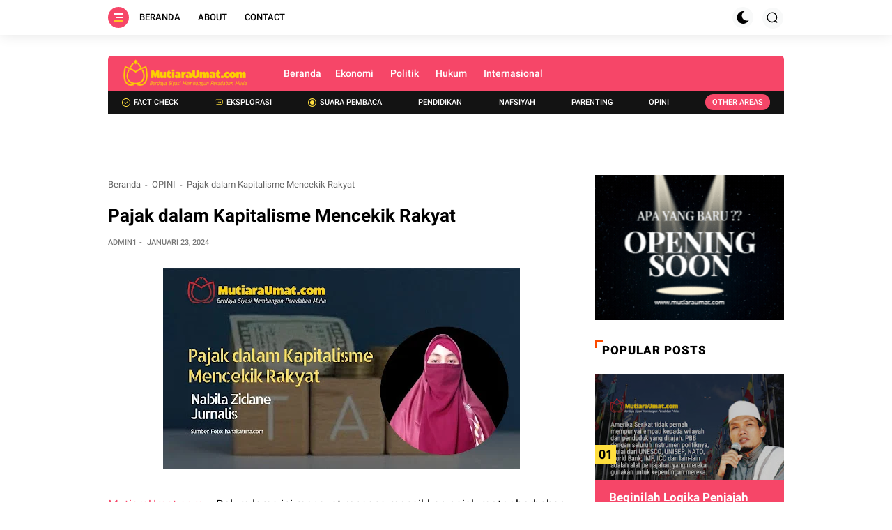

--- FILE ---
content_type: text/html; charset=UTF-8
request_url: https://www.mutiaraumat.com/2024/01/pajak-dalam-kapitalisme-mencekik-rakyat.html
body_size: 95090
content:
<!DOCTYPE html>
<html class='ltr' dir='ltr' lang='id' xmlns='http://www.w3.org/1999/xhtml' xmlns:b='http://www.google.com/2005/gml/b' xmlns:data='http://www.google.com/2005/gml/data' xmlns:expr='http://www.google.com/2005/gml/expr'>
<head>
<!-- Google tag (gtag.js) -->
<script async='async' src='https://www.googletagmanager.com/gtag/js?id=G-Z851P06GSX'></script>
<script>
  window.dataLayer = window.dataLayer || [];
  function gtag(){dataLayer.push(arguments);}
  gtag('js', new Date());

  gtag('config', 'G-Z851P06GSX');
</script>
<script async='async' crossorigin='anonymous' src='https://pagead2.googlesyndication.com/pagead/js/adsbygoogle.js?client=ca-pub-7679653768855160'></script>
<meta content='width=device-width, initial-scale=1' name='viewport'/>
<meta content='text/html; charset=UTF-8' http-equiv='Content-Type'/>
<meta content='ID DMCA' name='dmca-site-verification'/>
<meta content='ID WEBMASTER TOOLS YANDEX' name='yandex-verification'/>
<meta content='ID WEBMASTER TOOLS GOOGLE' name='google-site-verification'/>
<meta content='ID WEBMASTER BING' name='msvalidate.01'/>
<meta content='ID WEBMASTER TOOLS' name='p:domain_verify'/>
<meta content='#ffffff' name='theme-color'/>
<meta content='#ffffff' name='msapplication-navbutton-color'/>
<meta content='blogger' name='generator'/>
<link href='https://www.mutiaraumat.com/2024/01/pajak-dalam-kapitalisme-mencekik-rakyat.html' rel='canonical'/>
<link href='https://www.mutiaraumat.com/2024/01/pajak-dalam-kapitalisme-mencekik-rakyat.html' hreflang='x-default' rel='alternate'/>
<link rel="alternate" type="application/atom+xml" title="Mutiara Umat - Atom" href="https://www.mutiaraumat.com/feeds/posts/default" />
<link rel="alternate" type="application/rss+xml" title="Mutiara Umat - RSS" href="https://www.mutiaraumat.com/feeds/posts/default?alt=rss" />
<link rel="service.post" type="application/atom+xml" title="Mutiara Umat - Atom" href="https://www.blogger.com/feeds/7520929113770695978/posts/default" />

<link rel="alternate" type="application/atom+xml" title="Mutiara Umat - Atom" href="https://www.mutiaraumat.com/feeds/4608141143002420859/comments/default" />
<link href='https://blogger.googleusercontent.com/img/a/AVvXsEh0bdPgpQ5rEc8kfgd_443xX5yg6LSWk_5car3UHH2TfuHWuNrswq8rw6rKOpeBt_ZXwW6IpoWXfV5zMLVEL7YJYhE3i8awRIUkPttsIVkbJkau2erGe8xPMFBm6aeBLg8QghWQuQiYCkNR0Jwe-cTIDNSmaSUPhxYHMvQozMi8T7d2qSgaRXLKdlZNFrY' rel='image_src'/>
<meta content='Pajak dalam Kapitalisme Mencekik Rakyat - Mutiara Umat - https://www.mutiaraumat.com/' name='description'/>
<meta content='https://www.mutiaraumat.com/2024/01/pajak-dalam-kapitalisme-mencekik-rakyat.html' property='og:url'/>
<meta content='Pajak dalam Kapitalisme Mencekik Rakyat' property='og:title'/>
<meta content='Mutiara Umat' property='og:description'/>
<meta content='https://blogger.googleusercontent.com/img/a/AVvXsEh0bdPgpQ5rEc8kfgd_443xX5yg6LSWk_5car3UHH2TfuHWuNrswq8rw6rKOpeBt_ZXwW6IpoWXfV5zMLVEL7YJYhE3i8awRIUkPttsIVkbJkau2erGe8xPMFBm6aeBLg8QghWQuQiYCkNR0Jwe-cTIDNSmaSUPhxYHMvQozMi8T7d2qSgaRXLKdlZNFrY=w1200-h630-p-k-no-nu' property='og:image'/>
<title>Pajak dalam Kapitalisme Mencekik Rakyat | Mutiara Umat</title>
<meta content='Pajak dalam Kapitalisme Mencekik Rakyat' name='keywords'/>
<meta content='blog' property='og:type'/>
<meta content='https://blogger.googleusercontent.com/img/a/AVvXsEh0bdPgpQ5rEc8kfgd_443xX5yg6LSWk_5car3UHH2TfuHWuNrswq8rw6rKOpeBt_ZXwW6IpoWXfV5zMLVEL7YJYhE3i8awRIUkPttsIVkbJkau2erGe8xPMFBm6aeBLg8QghWQuQiYCkNR0Jwe-cTIDNSmaSUPhxYHMvQozMi8T7d2qSgaRXLKdlZNFrY' property='og:image'/>
<meta content='' property='og:description'/>
<meta content='Mutiara Umat' property='og:site_name'/>
<meta content='https://www.facebook.com/xxxxx' property='article:author'/>
<meta content='https://www.facebook.com/xxxxx' property='article:publisher'/>
<meta content='CODE FACEBOOK' property='fb:admins'/>
<meta content='CODE FACEBOOK' property='fb:profile_id'/>
<meta content='CODE FACEBOOK' property='fb:app_id'/>
<meta content='CODE FACEBOOK' property='fb:pages'/>
<meta content='id' name='geo.country'/>
<meta content='id_ID' property='og:locale'/>
<meta content='en_US' property='og:locale:alternate'/>
<meta content='Indonesia' name='geo.placename'/>
<meta content='general' name='rating'/>
<meta content='Pajak dalam Kapitalisme Mencekik Rakyat' property='og:image:alt'/>
<meta content='Mutiara Umat' name='twitter:site'/>
<meta content='summary_large_image' name='twitter:card'/>
<meta content='@goomsite' name='twitter:creator'/>
<!-- [ Meta Tag SEO ] -->
<include expiration='7d' path='*.css'></include>
<include expiration='7d' path='*.js'></include>
<include expiration='3d' path='*.gif'></include>
<include expiration='3d' path='*.jpeg'></include>
<include expiration='3d' path='*.jpg'></include>
<include expiration='3d' path='*.png'></include>
<link href='//1.bp.blogspot.com' rel='dns-prefetch'/>
<link href='//2.bp.blogspot.com' rel='dns-prefetch'/>
<link href='//3.bp.blogspot.com' rel='dns-prefetch'/>
<link href='//4.bp.blogspot.com' rel='dns-prefetch'/>
<link href='//www.blogger.com' rel='dns-prefetch'/>
<link href='//dnjs.cloudflare.com' rel='dns-prefetch'/>
<link href='//fonts.gstatic.com' rel='dns-prefetch'/>
<link href='//pagead2.googlesyndication.com' rel='dns-prefetch'/>
<link href='//www.googletagmanager.com' rel='dns-prefetch'/>
<link href='//www.google-analytics.com' rel='dns-prefetch'/>
<link href='//connect.facebook.net' rel='dns-prefetch'/>
<script>
//<![CDATA[
!function(e,o,t,n,i,r){function c(e,t){r?n(e,t||32):i.push(e,t)}function f(e,t,n,i){return t&&o.getElementById(t)||(i=o.createElement(e||"SCRIPT"),t&&(i.id=t),n&&(i.onload=n),o.head.appendChild(i)),i||{}}r=/p/.test(o.readyState),e.addEventListener("on"+t in e?t:"load",function(){for(r=1;i[0];)c(i.shift(),i.shift())}),c._=f,e.defer=c,e.deferscript=function(e,t,n,i){c(function(){f("",t,i).src=e},n)}}(this,document,"pageshow",setTimeout,[]),function(s,n){var a="IntersectionObserver",d="src",l="lazied",h="data-",m=h+l,y="load",p="forEach",b="getAttribute",g="setAttribute",v=Function(),I=s.defer||v,c=I._||v;function A(e,t){return[].slice.call((t||n).querySelectorAll(e))}function e(u){return function(e,t,o,r,c,f){I(function(n,t){function i(n){!1!==(r||v).call(n,n)&&((f||["srcset",d,"style"])[p](function(e,t){(t=n[b](h+e))&&n[g](e,t)}),A("SOURCE",n)[p](i),y in n&&n[y]()),n.className+=" "+(o||l)}t=a in s?(n=new s[a](function(e){e[p](function(e,t){e.isIntersecting&&(t=e.target)&&(n.unobserve(t),i(t))})},c)).observe.bind(n):i,A(e||u+"["+h+d+"]:not(["+m+"])")[p](function(e){e[b](m)||(e[g](m,u),t(e))})},t)}}function t(){I(function(t,n,i,o,r){t=A((i="[type=deferjs]")+":not("+(o="[async]")+")").concat(A(i+o)),function e(){if(0!=t){for(o in(i=t.shift()).parentNode.removeChild(i),i.removeAttribute("type"),n=c(i.nodeName),i)"string"==typeof(r=i[o])&&n[o]!=r&&(n[o]=r);n[d]&&!n.hasAttribute("async")?n.onload=n.onerror=e:I(e,.1)}}()},4)}t(),s.deferstyle=function(t,n,e,i){I(function(e){(e=c("LINK",n,i)).rel="stylesheet",e.href=t},e)},s.deferimg=e("img"),s.deferiframe=e("iframe"),I.all=t}(this,document);
//]]>
 </script>
<style type='text/css'>@font-face{font-family:'Roboto';font-style:normal;font-weight:400;font-stretch:100%;font-display:swap;src:url(//fonts.gstatic.com/s/roboto/v50/KFOMCnqEu92Fr1ME7kSn66aGLdTylUAMQXC89YmC2DPNWubEbVmZiAr0klQmz24O0g.woff2)format('woff2');unicode-range:U+0460-052F,U+1C80-1C8A,U+20B4,U+2DE0-2DFF,U+A640-A69F,U+FE2E-FE2F;}@font-face{font-family:'Roboto';font-style:normal;font-weight:400;font-stretch:100%;font-display:swap;src:url(//fonts.gstatic.com/s/roboto/v50/KFOMCnqEu92Fr1ME7kSn66aGLdTylUAMQXC89YmC2DPNWubEbVmQiAr0klQmz24O0g.woff2)format('woff2');unicode-range:U+0301,U+0400-045F,U+0490-0491,U+04B0-04B1,U+2116;}@font-face{font-family:'Roboto';font-style:normal;font-weight:400;font-stretch:100%;font-display:swap;src:url(//fonts.gstatic.com/s/roboto/v50/KFOMCnqEu92Fr1ME7kSn66aGLdTylUAMQXC89YmC2DPNWubEbVmYiAr0klQmz24O0g.woff2)format('woff2');unicode-range:U+1F00-1FFF;}@font-face{font-family:'Roboto';font-style:normal;font-weight:400;font-stretch:100%;font-display:swap;src:url(//fonts.gstatic.com/s/roboto/v50/KFOMCnqEu92Fr1ME7kSn66aGLdTylUAMQXC89YmC2DPNWubEbVmXiAr0klQmz24O0g.woff2)format('woff2');unicode-range:U+0370-0377,U+037A-037F,U+0384-038A,U+038C,U+038E-03A1,U+03A3-03FF;}@font-face{font-family:'Roboto';font-style:normal;font-weight:400;font-stretch:100%;font-display:swap;src:url(//fonts.gstatic.com/s/roboto/v50/KFOMCnqEu92Fr1ME7kSn66aGLdTylUAMQXC89YmC2DPNWubEbVnoiAr0klQmz24O0g.woff2)format('woff2');unicode-range:U+0302-0303,U+0305,U+0307-0308,U+0310,U+0312,U+0315,U+031A,U+0326-0327,U+032C,U+032F-0330,U+0332-0333,U+0338,U+033A,U+0346,U+034D,U+0391-03A1,U+03A3-03A9,U+03B1-03C9,U+03D1,U+03D5-03D6,U+03F0-03F1,U+03F4-03F5,U+2016-2017,U+2034-2038,U+203C,U+2040,U+2043,U+2047,U+2050,U+2057,U+205F,U+2070-2071,U+2074-208E,U+2090-209C,U+20D0-20DC,U+20E1,U+20E5-20EF,U+2100-2112,U+2114-2115,U+2117-2121,U+2123-214F,U+2190,U+2192,U+2194-21AE,U+21B0-21E5,U+21F1-21F2,U+21F4-2211,U+2213-2214,U+2216-22FF,U+2308-230B,U+2310,U+2319,U+231C-2321,U+2336-237A,U+237C,U+2395,U+239B-23B7,U+23D0,U+23DC-23E1,U+2474-2475,U+25AF,U+25B3,U+25B7,U+25BD,U+25C1,U+25CA,U+25CC,U+25FB,U+266D-266F,U+27C0-27FF,U+2900-2AFF,U+2B0E-2B11,U+2B30-2B4C,U+2BFE,U+3030,U+FF5B,U+FF5D,U+1D400-1D7FF,U+1EE00-1EEFF;}@font-face{font-family:'Roboto';font-style:normal;font-weight:400;font-stretch:100%;font-display:swap;src:url(//fonts.gstatic.com/s/roboto/v50/KFOMCnqEu92Fr1ME7kSn66aGLdTylUAMQXC89YmC2DPNWubEbVn6iAr0klQmz24O0g.woff2)format('woff2');unicode-range:U+0001-000C,U+000E-001F,U+007F-009F,U+20DD-20E0,U+20E2-20E4,U+2150-218F,U+2190,U+2192,U+2194-2199,U+21AF,U+21E6-21F0,U+21F3,U+2218-2219,U+2299,U+22C4-22C6,U+2300-243F,U+2440-244A,U+2460-24FF,U+25A0-27BF,U+2800-28FF,U+2921-2922,U+2981,U+29BF,U+29EB,U+2B00-2BFF,U+4DC0-4DFF,U+FFF9-FFFB,U+10140-1018E,U+10190-1019C,U+101A0,U+101D0-101FD,U+102E0-102FB,U+10E60-10E7E,U+1D2C0-1D2D3,U+1D2E0-1D37F,U+1F000-1F0FF,U+1F100-1F1AD,U+1F1E6-1F1FF,U+1F30D-1F30F,U+1F315,U+1F31C,U+1F31E,U+1F320-1F32C,U+1F336,U+1F378,U+1F37D,U+1F382,U+1F393-1F39F,U+1F3A7-1F3A8,U+1F3AC-1F3AF,U+1F3C2,U+1F3C4-1F3C6,U+1F3CA-1F3CE,U+1F3D4-1F3E0,U+1F3ED,U+1F3F1-1F3F3,U+1F3F5-1F3F7,U+1F408,U+1F415,U+1F41F,U+1F426,U+1F43F,U+1F441-1F442,U+1F444,U+1F446-1F449,U+1F44C-1F44E,U+1F453,U+1F46A,U+1F47D,U+1F4A3,U+1F4B0,U+1F4B3,U+1F4B9,U+1F4BB,U+1F4BF,U+1F4C8-1F4CB,U+1F4D6,U+1F4DA,U+1F4DF,U+1F4E3-1F4E6,U+1F4EA-1F4ED,U+1F4F7,U+1F4F9-1F4FB,U+1F4FD-1F4FE,U+1F503,U+1F507-1F50B,U+1F50D,U+1F512-1F513,U+1F53E-1F54A,U+1F54F-1F5FA,U+1F610,U+1F650-1F67F,U+1F687,U+1F68D,U+1F691,U+1F694,U+1F698,U+1F6AD,U+1F6B2,U+1F6B9-1F6BA,U+1F6BC,U+1F6C6-1F6CF,U+1F6D3-1F6D7,U+1F6E0-1F6EA,U+1F6F0-1F6F3,U+1F6F7-1F6FC,U+1F700-1F7FF,U+1F800-1F80B,U+1F810-1F847,U+1F850-1F859,U+1F860-1F887,U+1F890-1F8AD,U+1F8B0-1F8BB,U+1F8C0-1F8C1,U+1F900-1F90B,U+1F93B,U+1F946,U+1F984,U+1F996,U+1F9E9,U+1FA00-1FA6F,U+1FA70-1FA7C,U+1FA80-1FA89,U+1FA8F-1FAC6,U+1FACE-1FADC,U+1FADF-1FAE9,U+1FAF0-1FAF8,U+1FB00-1FBFF;}@font-face{font-family:'Roboto';font-style:normal;font-weight:400;font-stretch:100%;font-display:swap;src:url(//fonts.gstatic.com/s/roboto/v50/KFOMCnqEu92Fr1ME7kSn66aGLdTylUAMQXC89YmC2DPNWubEbVmbiAr0klQmz24O0g.woff2)format('woff2');unicode-range:U+0102-0103,U+0110-0111,U+0128-0129,U+0168-0169,U+01A0-01A1,U+01AF-01B0,U+0300-0301,U+0303-0304,U+0308-0309,U+0323,U+0329,U+1EA0-1EF9,U+20AB;}@font-face{font-family:'Roboto';font-style:normal;font-weight:400;font-stretch:100%;font-display:swap;src:url(//fonts.gstatic.com/s/roboto/v50/KFOMCnqEu92Fr1ME7kSn66aGLdTylUAMQXC89YmC2DPNWubEbVmaiAr0klQmz24O0g.woff2)format('woff2');unicode-range:U+0100-02BA,U+02BD-02C5,U+02C7-02CC,U+02CE-02D7,U+02DD-02FF,U+0304,U+0308,U+0329,U+1D00-1DBF,U+1E00-1E9F,U+1EF2-1EFF,U+2020,U+20A0-20AB,U+20AD-20C0,U+2113,U+2C60-2C7F,U+A720-A7FF;}@font-face{font-family:'Roboto';font-style:normal;font-weight:400;font-stretch:100%;font-display:swap;src:url(//fonts.gstatic.com/s/roboto/v50/KFOMCnqEu92Fr1ME7kSn66aGLdTylUAMQXC89YmC2DPNWubEbVmUiAr0klQmz24.woff2)format('woff2');unicode-range:U+0000-00FF,U+0131,U+0152-0153,U+02BB-02BC,U+02C6,U+02DA,U+02DC,U+0304,U+0308,U+0329,U+2000-206F,U+20AC,U+2122,U+2191,U+2193,U+2212,U+2215,U+FEFF,U+FFFD;}</style>
<style id='page-skin-1' type='text/css'><!--
@font-face{font-family:Roboto;font-style:italic;font-weight:100;font-display:swap;src:url(https://fonts.gstatic.com/s/roboto/v20/KFOiCnqEu92Fr1Mu51QrIzQXKMny.woff) format('woff')}
@font-face{font-family:Roboto;font-style:italic;font-weight:300;font-display:swap;src:url(https://fonts.gstatic.com/s/roboto/v20/KFOjCnqEu92Fr1Mu51TjARc-AMP6lQ.woff) format('woff')}
@font-face{font-family:Roboto;font-style:italic;font-weight:400;font-display:swap;src:url(https://fonts.gstatic.com/s/roboto/v20/KFOkCnqEu92Fr1Mu52xMKTU1Kg.woff) format('woff')}
@font-face{font-family:Roboto;font-style:italic;font-weight:500;font-display:swap;src:url(https://fonts.gstatic.com/s/roboto/v20/KFOjCnqEu92Fr1Mu51S7ABc-AMP6lQ.woff) format('woff')}
@font-face{font-family:Roboto;font-style:italic;font-weight:700;font-display:swap;src:url(https://fonts.gstatic.com/s/roboto/v20/KFOjCnqEu92Fr1Mu51TzBhc-AMP6lQ.woff) format('woff')}
@font-face{font-family:Roboto;font-style:normal;font-weight:300;font-display:swap;src:url(https://fonts.gstatic.com/s/roboto/v20/KFOlCnqEu92Fr1MmSU5vAB0_IsE.woff) format('woff')}
@font-face{font-family:Roboto;font-style:normal;font-weight:400;font-display:swap;src:url(https://fonts.gstatic.com/s/roboto/v20/KFOmCnqEu92Fr1Me5mZNCzc.woff) format('woff')}
@font-face{font-family:Roboto;font-style:normal;font-weight:500;font-display:swap;src:url(https://fonts.gstatic.com/s/roboto/v20/KFOlCnqEu92Fr1MmEU9vAB0_IsE.woff) format('woff')}
@font-face{font-family:Roboto;font-style:normal;font-weight:700;font-display:swap;src:url(https://fonts.gstatic.com/s/roboto/v20/KFOlCnqEu92Fr1MmWUlvAB0_IsE.woff) format('woff')}
@font-face{font-family:Roboto;font-style:normal;font-weight:900;font-display:swap;src:url(https://fonts.gstatic.com/s/roboto/v20/KFOlCnqEu92Fr1MmYUtvAB0_IsE.woff) format('woff')}
/*CSS*/
@font-face{font-family:Anton;font-style:normal;font-weight:400;font-display:swap;src:url(https://fonts.gstatic.com/s/anton/v12/1Ptgg87LROyAm3Kz-C8.woff2) format('woff2')}
@font-face{font-family:'Material Icons';font-style:normal;font-weight:400;font-display:swap;src:url(https://fonts.gstatic.com/s/materialicons/v53/flUhRq6tzZclQEJ-Vdg-IuiaDsNc.woff2) format('woff2');font-display:swap}
dl,ul,ul li{list-style:none}
a,a:visited,abbr{text-decoration:none}
.center,img{position:relative}
:after, :before{-webkit-box-sizing:border-box;-moz-box-sizing:border-box;box-sizing:border-box}
.CSS_LIGHTBOX_ATTRIBUTION_INDEX_CONTAINER .CSS_HCONT_CHILDREN_HOLDER>.CSS_LAYOUT_COMPONENT.CSS_HCONT_CHILD:first-child>.CSS_LAYOUT_COMPONENT{opacity:0}
a,abbr,acronym,address,applet,b,big,blockquote,body,caption,center,cite,code,dd,del,dfn,div,dl,dt,em,fieldset,font,form,h1,h2,h3,h4,h5,h6,html,i,iframe,img,ins,kbd,label,legend,li,object,p,pre,q,s,samp,small,span,strike,strong,sub,sup,table,tbody,td,tfoot,th,thead,tr,tt,u,ul,var{padding:0;border:0;outline:0;vertical-align:baseline;background:0;text-decoration:none}
button,form,input,textarea{-webkit-appearance:none;-moz-appearance:none;appearance:none;-webkit-border-radius:0;-moz-border-radius:0;border-radius:0}dl,ul{font-weight:400}ul li{margin-bottom:10px}caption,th{text-align:center}img{border:none;width:auto;height:auto;max-width:100%}.clr{clear:both}.section,.widget,.widget ul{margin:0;padding:0}a{color:#f12809}a img{border:0}
*:before,*:after{-webkit-box-sizing:border-box;-moz-box-sizing:border-box;box-sizing:border-box;}
.CSS_LIGHTBOX{z-index:999999!important}
.separator a{clear:none!important;float:none!important;margin-left:0!important;margin-right:0!important}
#navbar-iframe,.feed-links,.home-link,.menu-wrapper h3,.widget-item-control,a.quickedit{display:none!important}
.center{display:table;margin:0 auto}
.custom-css,.add-javascript,.widget>h2,.widget>h3,.page-error #sidebar-wrapper{display:none}
.page-error #main-wrapper{width:100%!important;margin:0!important}
#main-wrapper,#sidebar-wrapper{overflow:hidden;box-sizing:border-box;word-wrap:break-word}
#main-wrapper,#sidebar-wrapper,body{word-wrap:break-word}
body{background-color:#ffffff;font:17px Roboto, sans-serif;color:#000000;font-weight:400;line-height:1.7em;margin:0;padding:0}
#outer-wrapper{margin:0 auto;}
.row{width:970px}#content-wrapper{margin:0 auto;}
.img-wrapper,.post-title a{display:block}
#content-wrapper>.container,.container{margin:0 auto}
#main-wrapper{float:left;width:69%;padding:0;margin:0}
#sidebar-wrapper{float:right;width:30%;padding:0 0 0 20px;position:-webkit-sticky;position:sticky;top:4rem}
.comments .avatar-image-container{color:transparent!important}
.social a:before{content:"";height:17px;width:17px;display:inline-block;margin:0;vertical-align:middle;padding:0}
.social .facebook a:before{background:url("data:image/svg+xml;charset=utf8,<svg xmlns='http://www.w3.org/2000/svg' viewBox='0 0 155.139 155.139'><path fill='white' d='M89.584,155.139V84.378h23.742l3.562-27.585H89.584V39.184 c0-7.984,2.208-13.425,13.67-13.425l14.595-0.006V1.08C115.325,0.752,106.661,0,96.577,0C75.52,0,61.104,12.853,61.104,36.452 v20.341H37.29v27.585h23.814v70.761H89.584z'/></svg>")}
.social .twitter a:before{background:url("data:image/svg+xml;charset=utf8,<svg xmlns='http://www.w3.org/2000/svg' viewBox='0 0 24 24'><path fill='white' d='M22.46,6C21.69,6.35 20.86,6.58 20,6.69C20.88,6.16 21.56,5.32 21.88,4.31C21.05,4.81 20.13,5.16 19.16,5.36C18.37,4.5 17.26,4 16,4C13.65,4 11.73,5.92 11.73,8.29C11.73,8.63 11.77,8.96 11.84,9.27C8.28,9.09 5.11,7.38 3,4.79C2.63,5.42 2.42,6.16 2.42,6.94C2.42,8.43 3.17,9.75 4.33,10.5C3.62,10.5 2.96,10.3 2.38,10C2.38,10 2.38,10 2.38,10.03C2.38,12.11 3.86,13.85 5.82,14.24C5.46,14.34 5.08,14.39 4.69,14.39C4.42,14.39 4.15,14.36 3.89,14.31C4.43,16 6,17.26 7.89,17.29C6.43,18.45 4.58,19.13 2.56,19.13C2.22,19.13 1.88,19.11 1.54,19.07C3.44,20.29 5.7,21 8.12,21C16,21 20.33,14.46 20.33,8.79C20.33,8.6 20.33,8.42 20.32,8.23C21.16,7.63 21.88,6.87 22.46,6Z'/></svg>")}
.social .telegram a:before{background:url("data:image/svg+xml;charset=utf8,<svg xmlns='http://www.w3.org/2000/svg' viewBox='0 0 24 24'><path fill='white' d='m9.417 15.181-.397 5.584c.568 0 .814-.244 1.109-.537l2.663-2.545 5.518 4.041c1.012.564 1.725.267 1.998-.931l3.622-16.972.001-.001c.321-1.496-.541-2.081-1.527-1.714l-21.29 8.151c-1.453.564-1.431 1.374-.247 1.741l5.443 1.693 12.643-7.911c.595-.394 1.136-.176.691.218z'/></svg>")}
.social .youtube a:before{background:url("data:image/svg+xml;charset=utf8,<svg xmlns='http://www.w3.org/2000/svg' viewBox='0 0 24 24'><path fill='white' d='M10,15L15.19,12L10,9V15M21.56,7.17C21.69,7.64 21.78,8.27 21.84,9.07C21.91,9.87 21.94,10.56 21.94,11.16L22,12C22,14.19 21.84,15.8 21.56,16.83C21.31,17.73 20.73,18.31 19.83,18.56C19.36,18.69 18.5,18.78 17.18,18.84C15.88,18.91 14.69,18.94 13.59,18.94L12,19C7.81,19 5.2,18.84 4.17,18.56C3.27,18.31 2.69,17.73 2.44,16.83C2.31,16.36 2.22,15.73 2.16,14.93C2.09,14.13 2.06,13.44 2.06,12.84L2,12C2,9.81 2.16,8.2 2.44,7.17C2.69,6.27 3.27,5.69 4.17,5.44C4.64,5.31 5.5,5.22 6.82,5.16C8.12,5.09 9.31,5.06 10.41,5.06L12,5C16.19,5 18.8,5.16 19.83,5.44C20.73,5.69 21.31,6.27 21.56,7.17Z'/></svg>")}
.social .linkedin a:before{background:url("data:image/svg+xml;charset=utf8,<svg xmlns='http://www.w3.org/2000/svg' viewBox='0 0 24 24'><path fill='white' d='M19 3A2 2 0 0 1 21 5V19A2 2 0 0 1 19 21H5A2 2 0 0 1 3 19V5A2 2 0 0 1 5 3H19M18.5 18.5V13.2A3.26 3.26 0 0 0 15.24 9.94C14.39 9.94 13.4 10.46 12.92 11.24V10.13H10.13V18.5H12.92V13.57C12.92 12.8 13.54 12.17 14.31 12.17A1.4 1.4 0 0 1 15.71 13.57V18.5H18.5M6.88 8.56A1.68 1.68 0 0 0 8.56 6.88C8.56 5.95 7.81 5.19 6.88 5.19A1.69 1.69 0 0 0 5.19 6.88C5.19 7.81 5.95 8.56 6.88 8.56M8.27 18.5V10.13H5.5V18.5H8.27Z'/></svg>")}
.social .instagram a:before{background:url("data:image/svg+xml;charset=utf8,<svg xmlns='http://www.w3.org/2000/svg' viewBox='0 0 24 24'><path fill='white' d='M7.8,2H16.2C19.4,2 22,4.6 22,7.8V16.2A5.8,5.8 0 0,1 16.2,22H7.8C4.6,22 2,19.4 2,16.2V7.8A5.8,5.8 0 0,1 7.8,2M7.6,4A3.6,3.6 0 0,0 4,7.6V16.4C4,18.39 5.61,20 7.6,20H16.4A3.6,3.6 0 0,0 20,16.4V7.6C20,5.61 18.39,4 16.4,4H7.6M17.25,5.5A1.25,1.25 0 0,1 18.5,6.75A1.25,1.25 0 0,1 17.25,8A1.25,1.25 0 0,1 16,6.75A1.25,1.25 0 0,1 17.25,5.5M12,7A5,5 0 0,1 17,12A5,5 0 0,1 12,17A5,5 0 0,1 7,12A5,5 0 0,1 12,7M12,9A3,3 0 0,0 9,12A3,3 0 0,0 12,15A3,3 0 0,0 15,12A3,3 0 0,0 12,9Z'/></svg>")}
.social .pinterest a:before{background:url("data:image/svg+xml;charset=utf8,<svg xmlns='http://www.w3.org/2000/svg' viewBox='0 0 97.672 97.672'><path fill='white' d='M51.125,0C24.469,0,11.029,19.11,11.029,35.047c0,9.649,3.653,18.232,11.487,21.432c1.286,0.525,2.438,0.019,2.812-1.403 c0.258-0.985,0.871-3.468,1.144-4.503c0.376-1.407,0.229-1.9-0.807-3.126c-2.259-2.665-3.703-6.115-3.703-11.002 c0-14.178,10.608-26.87,27.624-26.87c15.064,0,23.342,9.206,23.342,21.5c0,16.176-7.159,29.828-17.786,29.828 c-5.87,0-10.262-4.854-8.854-10.807c1.686-7.107,4.951-14.778,4.951-19.907c0-4.592-2.463-8.423-7.565-8.423 c-6,0-10.819,6.207-10.819,14.521c0,5.296,1.789,8.878,1.789,8.878s-6.141,26.015-7.215,30.571 c-2.145,9.072-0.322,20.195-0.168,21.318c0.089,0.666,0.944,0.824,1.332,0.322c0.555-0.723,7.7-9.544,10.129-18.359 c0.687-2.496,3.944-15.42,3.944-15.42c1.95,3.717,7.647,6.992,13.706,6.992c18.034,0,30.271-16.441,30.271-38.45 C86.644,15.498,72.547,0,51.125,0z'/></svg>")}
.social .whatsapp a:before{background:url("data:image/svg+xml;charset=utf8,<svg xmlns='http://www.w3.org/2000/svg' viewBox='0 0 24 24'><path fill='white' d='M12.04 2C6.58 2 2.13 6.45 2.13 11.91C2.13 13.66 2.59 15.36 3.45 16.86L2.05 22L7.3 20.62C8.75 21.41 10.38 21.83 12.04 21.83C17.5 21.83 21.95 17.38 21.95 11.92C21.95 9.27 20.92 6.78 19.05 4.91C17.18 3.03 14.69 2 12.04 2M12.05 3.67C14.25 3.67 16.31 4.53 17.87 6.09C19.42 7.65 20.28 9.72 20.28 11.92C20.28 16.46 16.58 20.15 12.04 20.15C10.56 20.15 9.11 19.76 7.85 19L7.55 18.83L4.43 19.65L5.26 16.61L5.06 16.29C4.24 15 3.8 13.47 3.8 11.91C3.81 7.37 7.5 3.67 12.05 3.67M8.53 7.33C8.37 7.33 8.1 7.39 7.87 7.64C7.65 7.89 7 8.5 7 9.71C7 10.93 7.89 12.1 8 12.27C8.14 12.44 9.76 14.94 12.25 16C12.84 16.27 13.3 16.42 13.66 16.53C14.25 16.72 14.79 16.69 15.22 16.63C15.7 16.56 16.68 16.03 16.89 15.45C17.1 14.87 17.1 14.38 17.04 14.27C16.97 14.17 16.81 14.11 16.56 14C16.31 13.86 15.09 13.26 14.87 13.18C14.64 13.1 14.5 13.06 14.31 13.3C14.15 13.55 13.67 14.11 13.53 14.27C13.38 14.44 13.24 14.46 13 14.34C12.74 14.21 11.94 13.95 11 13.11C10.26 12.45 9.77 11.64 9.62 11.39C9.5 11.15 9.61 11 9.73 10.89C9.84 10.78 10 10.6 10.1 10.45C10.23 10.31 10.27 10.2 10.35 10.04C10.43 9.87 10.39 9.73 10.33 9.61C10.27 9.5 9.77 8.26 9.56 7.77C9.36 7.29 9.16 7.35 9 7.34C8.86 7.34 8.7 7.33 8.53 7.33Z'/></svg>")}
#jmenu li a,#menu li a,#toc a{text-decoration:none}
#menu li a.dropdown::after,#menu li a.dropdown::before{content:'';position:absolute}
#menu ul.menus,#top-bar,.margin,.slot-wrapper,.top-bar-nav{overflow:hidden}
.btnsdark,.mUicon{-webkit-box-ordinal-group:3}
.header-logo,.mUheader-content,.mUheader-content .container{position:relative;padding:0}
.header-logo,.header-logo img{max-height:40px;margin:0;vertical-align:middle;}
.buttons button:focus,button.close-menu:focus{outline:0}
.mUsocial .facebook a{background-color:#3b5999}
.mUsocial .twitter a{background-color:#00acee}
.mUsocial .youtube a{background-color:#f50000}
.mUsocial .instagram a{background:linear-gradient(15deg,#ffb13d,#dd277b,#4d5ed4)}
.mUsocial .pinterest a{background-color:#ca2127}
.mUsocial .linkedin a{background-color:#0077b5}
.mUsocial .whatsapp a{background-color:#3fbb50}
.mUsocial .telegram a{background-color:#3198bf}
#header-wrap{background:0 0;position:relative;margin:0 auto 30px;width:970px}
.mUheader-content{height:50px;-webkit-box-align:center;-ms-flex-align:center;align-items:center;border-radius:5px 5px 0 0;display:-webkit-box;display:-ms-flexbox;display:flex;padding:0 20px;margin-right:auto;margin-left:auto;background-color:#F64668}
#menu li,.header-logo .logo-wrapper{display:inline-block}
.mUheader-content .container{margin:0 auto}
.header-logo{float:left;width:auto;z-index:999}
.khusus-artikel .post-body img,.sidebar-slide button.close-menu svg,.widget iframe,.widget img,svg{max-width:100%}
.header-logo h1,.header-logo h1 a{color:#ffffff;font-size:18px;line-height:30px;margin:0;text-transform:uppercase}
.header-logo p{font-size:12px;margin:5px 0 0}
#cookieChoiceInfo{background-color:#F64668;padding:10px;bottom:0;top:unset;font-family:"Helvetica Neue Light",HelveticaNeue-Light,"Helvetica Neue",Calibri,Helvetica,Arial}
#cookieChoiceInfo .cookie-choices-text{margin:0 auto;font-size:16px;color:#ffffff;text-align:left}
#cookieChoiceInfo .cookie-choices-button{color:#000000;background-color:#adbcc5;-webkit--moz-padding:8px 18px;text-transform:none;-webkit-transition:all .2s linear;-moz-transition:all .2s linear;-ms-transition:all .2s linear;-o-transition:all .2s linear;transition:all .2s linear;font-weight:400}
#cookieChoiceInfo .cookie-choices-button:nth-child(2){background-color:#f1d600}
#cookieChoiceInfo .cookie-choices-button:hover,#cookieChoiceInfo .cookie-choices-button:nth-child(2):hover{background-color:#fff}
.sticky{position:fixed;top:0}
::-webkit-scrollbar{width:12px;height:12px;background-color:#f2f2f2}
::-webkit-scrollbar:hover{background-color:#ccc}
::-webkit-scrollbar-thumb{border:2px solid transparent;-webkit-box-shadow:inset 0 0 0 24px rgba(0,0,0,.15);-moz-box-shadow:inset 0 0 0 24px rgba(0,0,0,.15);box-shadow:inset 0 0 0 24px rgba(0,0,0,.15);-webkit-border-radius:24px;-moz-border-radius:24px;border-radius:24px}
::-webkit-scrollbar-thumb:active{-webkit-box-shadow:inset 0 0 0 24px rgba(0,0,0,.3);-moz-box-shadow:inset 0 0 0 24px rgba(0,0,0,.3);box-shadow:inset 0 0 0 24px rgba(0,0,0,.3);-webkit-border-radius:24px;-moz-border-radius:24px;border-radius:24px}
.margin{margin:20px auto;text-align:center}
#jmenu,#top-bar{margin-bottom:30px}
#menu,#menu li,#menu li a,.sc-navigasi ul{position:relative}
#menu,#menu ul{height:50px}
#menu input,#menu label{display:none;height:50px}
#menu li a{color:#ffffff;display:block;line-height:50px;padding:0 10px;-webkit-transition:all .2s ease-in-out;-moz-transition:all .2s ease-in-out;-ms-transition:all .2s ease-in-out;-o-transition:all .2s ease-in-out;transition:all .2s ease-in-out}
.header-widget{margin-right:40px}
#menu{color:#000000;float:left}
#menu li,#menu ul{margin:0;padding:0;list-style:none}
#menu li{font-weight:500;font-size:14px}
#menu li:hover a{color:#ffde3e}
#menu input{margin:0;padding:0;width:70px;opacity:0;cursor:pointer}
#menu label{font-size:30px;font-weight:400;text-transform:uppercase;width:35px;line-height:60px;text-align:center}
#menu label span{font-size:25px;text-align:center}
#menu ul.menus{visibility:hidden;opacity:0;border-radius:0 0 5px 5px;height:auto;background:#fff;min-width:180px;width:auto;position:absolute;-webkit-box-shadow:0 15px 40px 0 rgb(0 0 0 / 20%);box-shadow:0 15px 40px 0 rgb(0 0 0 / 20%);padding:10px;z-index:99;top:100%;-moz-transform:inherit;-o-transform:scale(.8);-webkit-transform:scale(.8);transform:scale(.8);-webkit-transition:all .3s ease-in-out;-moz-transition:all .3s ease-in-out;-ms-transition:all .3s ease-in-out;-o-transition:all .3s ease-in-out;transition:all .3s ease-in-out}
#menu li:hover>ul.menus{visibility:visible;opacity:1;-moz-transform:scale(1);-o-transform:scale(1);-webkit-transform:scale(1);transform:scale(1)}
#menu li a.dropdown::after{width:4px;height:4px;-webkit-transform:rotate(-45deg);transform:rotate(-45deg);top:23px;right:0;border-bottom:1px solid #fff;border-left:1px solid #fff}
#menu ul.menus li:last-child,#menu ul.menus li:last-child a{border-bottom:none}
#menu li a.dropdown::before{bottom:12px;left:0;display:block;width:0;height:2px;-webkit-transition:width .2s;transition:width .2s}
#jmenu li,#jmenu ul{position:relative;margin:0;text-align:center}
#jmenu,#menu ul.menus li:hover,#top-bar{width:100%}
.navmenu-content>ul>li>a::before{-webkit-transition:all .2s;-moz-transition:all .2s;-ms-transition:all .2s;-o-transition:all .2s;transition:all .2s;background:#fff}
#menu ul.menus li a{color:#333;line-height:40px;-webkit-transition:all .2s linear;-moz-transition:all .2s linear;-ms-transition:all .2s linear;-o-transition:all .2s linear;transition:all .2s linear}
#menu ul.menus li a:hover{color:#aaa}
#menu ul.menus li{display:block;width:100%;font-size:13px;font-weight:400;text-transform:none}
#menu ul.menus li a:hover:before{left:10px;visibility:visible;opacity:1}
#menu ul.menus li:first-child a{border-top:none}
#menu ul.menus>li:hover>a{-webkit-transition:all .1s linear;-moz-transition:all .1s linear;-ms-transition:all .1s linear;-o-transition:all .1s linear;transition:all .1s linear}
#menu sup{padding:1px 5px;-webkit-border-radius:4px;-moz-border-radius:4px;border-radius:4px;font-size:10px;background-color:#f12809}
#jmenu{background:#131313;box-sizing:border-box;display:block;padding:0 10px;line-height:33px;height:33px;align-items:center}
#jmenu ul{padding:0 10px;justify-content:space-between;display:flex;line-height:normal}
#jmenu li{float:left;line-height:29px;display:inline-block}
#jmenu li a{color:#ffffff;padding:0;text-transform:uppercase;font-size:11px;font-weight:500}
#jmenu li a svg{width:12px;fill:#ffde3e;margin-right:5px}
#jmenu ul ul li:nth-child(3){border-right:0}
#jmenu input{display:none;margin:0;padding:0;width:80px;height:30px;opacity:0;cursor:pointer}
#jmenu label{font-size:20px;display:none;width:35px;height:20px;line-height:20px;text-align:center;color:#fff}
#jmenu label svg{width:17px;fill:#fff}
#jmenu ul.jmenus{padding:10px;position:absolute;border-radius:0 0 5px 5px;z-index:99;right:-20px;background:#fff;top:100%;width:140px;-webkit-box-shadow:0 15px 40px 0 rgb(0 0 0 / 20%);box-shadow:0 15px 40px 0 rgb(0 0 0 / 20%);display:none}
#jmenu ul.jmenus li{display:block;width:100%;font-size:13px;line-height:1.8em;padding:0 10px;text-align:left;text-transform:none;text-shadow:none}
#jmenu ul.jmenus a{color:#000000;text-transform:uppercase}
#jmenu li:hover ul.jmenus{display:block}
#jmenu ul.jmenus a:hover{color:#0055bd}
.jmbg{background:#F64668;border-radius:40px;line-height:33px;padding:5px 10px!important}
#top-bar{display:-webkit-box;display:-ms-flexbox;display:flex;-webkit-box-orient:horizontal;-webkit-box-direction:normal;-ms-flex-flow:row wrap;flex-flow:row wrap;-webkit-box-align:center;-ms-flex-align:center;align-items:center;height:50px;z-index:9999;width:100%;background:#fff;-webkit-box-shadow:0 0 20px 0 rgb(0 0 0 / 11%);-moz-box-shadow:0 0 20px 0 rgb(0 0 0 / 11%);box-shadow:0 0 20px 0 rgb(0 0 0 / 11%);position:sticky;top:0;-webkit-box-pack:start;-ms-flex-pack:start;justify-content:flex-start}
.mUicon span,.top-bar-nav .widget .widget-title{display:none}
#top-bar .container{margin:0 auto;position:relative}
.top-bar-nav{position:relative}
.top-bar-nav ul li{float:left;margin:0}
.top-bar-nav ul li a{height:40px;display:block;color:#000000;font-size:13px;font-weight:500;line-height:40px;margin:0 15px 0 0;padding:0 5px;-webkit-transition:color .17s;-moz-transition:color .17s;-ms-transition:color .17s;-o-transition:color .17s;transition:color .17s}
.mUicon,.mUicon svg{cursor:pointer;padding:6px}
.top-bar-nav ul li:hover a{color:#aaa}
.btnsdark{-ms-flex-order:2;order:2;-webkit-box-flex:1;-ms-flex:1 1 auto;flex:1 1 auto;float:right;display:-ms-flexbox;display:flex;-webkit-box-pack:end;-ms-flex-pack:end;justify-content:flex-end}
.mUicon{margin-left:7px;-ms-flex-order:2;order:2;border-radius:18px;height:25px;width:25px;line-height:25px;-webkit-transition:all .2s;transition:all .2s}
.mUicon svg{-webkit-border-radius:99em;-moz-border-radius:99em;border-radius:99em;text-align:center;width:18px;position:relative;color:#ffffff;z-index:99;background:#f8f9f9;font-weight:300;font-size:18px;-webkit-transition:all .3s ease-in-out;-moz-transition:all .3s ease-in-out;-ms-transition:all .3s ease-in-out;-o-transition:all .3s ease-in-out;transition:all .3s ease-in-out}
#toc a,#toc ol li{color:#000000}
.dark-switch i:hover,.mUicon svg:hover{background:#eee}
.mUicon span{margin:0}
#mUSearch{position:fixed;width:100%;height:100%;z-index:999999;display:block;background:#f0f2f7;left:-100%;top:0;opacity:0;text-align:center;-webkit-transform:scale(.9) translate3d(0,-50px,0);transform:scale(.9) translate3d(0,-50px,0)}
#mUSearch form{opacity:0;-webkit-transform:translate3d(0,-20px,0);transform:translate3d(0,-20px,0)}
#mUSearch form input[type=text]{top:0;left:0;z-index:10;padding:20px 30px;font-weight:400;letter-spacing:2px;text-transform:uppercase;outline:0;border-radius:50px;width:500px;border:2px solid;font-family:initial;max-width:100%;background:#fff;-webkit-box-shadow:0 0 40px rgb(0 0 0 / 10%);-moz-box-shadow:0 0 40px rgba(0,0,0,.1);box-shadow:0 0 40px rgb(0 0 0 / 10%);font-size:16px;color:#1d2a58;text-align:left}
#mUSearch form input:-ms-input-placeholder,#mUSearch form input::-moz-placeholder,#mUSearch form input::-ms-input-placeholder,#mUSearch form input::-webkit-input-placeholder,#mUSearch form input::placeholder{color:#6a6a6a}
#mUSearch.opensearch{left:0;opacity:1;-webkit-transform:scale(1) translate3d(0,0,0);transform:scale(1) translate3d(0,0,0);cursor:no-drop}
#mUSearch.opensearch form{opacity:1;-webkit-transform:scale(1) translate3d(0,0,0);-webkit-transition:all .4s ease-in;transition:all .4s ease-in}
#mUSearch .search-close-note{margin:11px;font-size:13px;color:#000000}
.searchbox{width:100%;position:absolute;top:10%;margin:0 auto;left:0;right:0}
svg{width:100%;height:auto;vertical-align:middle}
.material-icons,body,strong{font-weight:400}
.material-icons{font-family:'Material Icons';font-style:normal;font-size:24px;line-height:1;letter-spacing:normal;vertical-align:middle;text-transform:none;display:inline-block;white-space:nowrap;direction:ltr}
#toc b.toc,.wrappertop{text-transform:uppercase}
#toc{background:#f8f9f9;margin:20px auto;padding:20px;display:block;border:1px solid #eee;width:auto}
#toc b.toc{font-size:15px;font-weight:600;margin-right:10px}
#toc ol{padding-left:20px;margin:0}
#toc ol li{padding:5px 0 0;font-size:15px}
#toc ol li ol{padding-left:2rem;margin:0}
#toc ol li ol li,#toc>ol>ol li{list-style-type:disc}
#toc>ol{counter-reset:item;list-style:none}
#toc>ol li>li:before,#toc>ol>li:before{content:counters(item,".")" ";counter-increment:item;margin-right:5px}
#toc>ol>ol{padding-left:1rem}
.post-body h2[id]::before,.post-body h3[id]::before{content:" ";margin-top:-72px;height:72px;display:block;visibility:hidden}
.toc button{border:0;padding:5px;outline:0;float:right;color:#fff;-webkit-border-radius:50px;-moz-border-radius:50px;border-radius:50px;margin:0;cursor:pointer;font-weight:500;background-color:#F64668}
.toc button .material-icons{font-size:18px}
.top-bar-nav ul li.delimiter{position:relative;display:inline-block;vertical-align:middle;height:25px;width:1px;color:#505b7f;margin:5px 30px 0;background:currentColor}
.blog-pager a.js-load:hover,.blog-pager span.js-loaded:hover,.blog-pager span.js-loading:hover,a.blog-pager-newer-link:hover,a.blog-pager-older-link:hover{color:#ffffff;opacity:.9}
.js-loaded{cursor:no-drop}
.blog-pager .js-load,.blog-pager .js-loaded,.blog-pager .js-loading{display:block;margin:20px auto 0;height:auto;border:0;color:#ffffff;float:none;text-align:center;background:#f12809;-webkit-border-radius:4px;-moz-border-radius:4px;border-radius:4px;padding:8px 20px;-webkit-transition:all .2s;transition:all .2s}
.metabox .post-tag:after,.slot-wrapper h3{display:none}
.is-homepage #blog-pager{float:none;text-align:center}
.slot-wrapper{text-align:center;position:relative}
#slot3{margin-top:20px;margin-bottom:10px}
.slot-wrapper .widget-content{margin-bottom:30px;position:relative}
#slot2 .widget-content{margin-bottom:0;text-align:center}
.wrappertop{font-size:14px;float:left;-webkit-box-flex:1;-ms-flex:1 1 75%;display:flex;flex:1 1 75%;-webkit-box-ordinal-group:2;-ms-flex-order:1;order:1}
.sliding-panel-content{position:fixed;top:0;right:auto;bottom:0;left:0;height:100%;width:100%;max-width:410px;-webkit-transform:translateX(-410px);-moz-transform:translateX(-410px);-ms-transform:translateX(-410px);-o-transform:translateX(-410px);transform:translateX(-410px);-webkit-transition:all .25s linear;-moz-transition:all .25s linear;transition:all .25s linear;background:#fff;z-index:999999}
.sliding-panel-content ::-webkit-scrollbar{-webkit-appearance:none;width:4px;height:5px}
.sliding-panel-content ::-webkit-scrollbar-track{background-color:transparent}
.sliding-panel-content ::-webkit-scrollbar-thumb{background-color:rgba(0,0,0,.15);border-radius:10px}
.sliding-panel-content ::-webkit-scrollbar-thumb:hover{background-color:rgba(0,0,0,.45)}
.sliding-panel-content ::-webkit-scrollbar-thumb:active{background-color:rgba(0,0,0,.45)}
.sliding-panel-content .sliding-panel-wrapper,.sliding-panel-content ul{padding:0;margin:0}
.sliding-panel-content li{list-style:none;margin:0;padding:0}
.sliding-panel-content a,.sliding-panel-content li a{border-bottom:0;color:#000000;padding:0;text-decoration:none}
.sliding-panel-content.is-visible{-webkit-transform:translateX(0);-moz-transform:translateX(0);-ms-transform:translateX(0);-o-transform:translateX(0);transform:translateX(0)}
.sliding-panel-fade-screen{position:fixed;top:0;right:0;bottom:0;left:0;-webkit-transition:all .15s ease-out 0;-moz-transition:all .15s ease-out 0;transition:all .15s ease-out 0;background:#000;opacity:0;visibility:hidden;z-index:99999}
.sliding-panel-fade-screen.is-visible{opacity:.35;pointer-events:auto;visibility:visible}
button.panel-button{border-radius:50px;display:inline-block;background:#F64668;border:0;height:30px;line-height:30px;width:30px;padding:0;margin-top:5px;margin-right:10px;text-align:center;cursor:pointer;position:relative;outline:0}
button.panel-button span{background:#fff;height:2px;width:13px;display:block;margin-right:9px;margin-left:auto}
button.panel-button span+span{margin-top:3px}
button.panel-button span:nth-of-type(2){width:9px}
button.panel-button span:nth-of-type(3){background:#ffc626}
.panel-content{position:relative;float:right;max-width:300px;width:100%;padding:30px 20px;overflow-y:auto;height:100%}
.canfas-content{width:35px;height:100%;position:fixed;top:0;right:auto;bottom:0;overflow-y:auto;left:0;margin:0 auto;text-align:center;padding:0 15px;border-right:1px solid #eee}
.canfas-content .header-logo,.canfas-content .header-logo img{max-height:40px;width:130px;margin:0 15px;filter:grayscale(100%) brightness(0) saturate(144%) opacity(87%) contrast(101%);-webkit-filter:grayscale(100%) brightness(0) saturate(144%) opacity(87%) contrast(101%);-moz-filter:grayscale(100%) brightness(0) saturate(144%) opacity(87%) contrast(101%)}
.canfas-content .headerclone .header-widget{margin-right:0}
.headerclone{-webkit-transform:rotate(90deg);-ms-transform:rotate(90deg);-moz-transform:rotate(90deg);-o-transform:rotate(90deg);transform:rotate(90deg);display:list-item;margin:0 auto}
.headerclone .header-logo h1,.headerclone .header-logo h1 a{color:#000000;font-size:18px;padding:0}
.newspanel{height:100%;max-height:280px}
.canfas-content .sc-navigasi{margin-top:6rem}
.canfas-content button.panel-button{border-radius:initial;background:transparent;border:0;height:initial;width:100%;line-height:initial;position:relative;text-transform:uppercase;display:flex;padding:0;font-size:15px;margin:0;letter-spacing:1px;font-weight:700;text-align:center;cursor:pointer;color:#000000;-webkit-transform:rotate(-90deg);-ms-transform:rotate(-90deg);-moz-transform:rotate(-90deg);-o-transform:rotate(-90deg);transform:rotate(-90deg);outline:0}
.canfas-content button.panel-button svg{width:13px;margin-right:7px;margin-top:3px}
.newspanel .sc-navigasi li a{border-bottom:0;color:#000000;display:inline-block;width:33px;height:33px;line-height:33px;border-radius:50px;float:left;font-weight:500;font-size:12px;margin-bottom:10px;padding:0;text-decoration:none;background:#3e3e3e}
.newspanel .sc-navigasi ul li a span{position:absolute;text-indent:-999999999px}
.newspanel h3.title{display:none}
.mediagrid ul li .gsthumbnail{width:100%;height:100%;display:block;position:relative;overflow:hidden;vertical-align:middle}
.mediagrid ul li .box-image{width:100%;height:100%;background-size:cover;background-position:center center;background-repeat:no-repeat;position:relative;display:block}
.mediagrid ul li .recent-content{display:block;position:relative;bottom:0;background:#f8f9f9;padding:20px}
#mediagrid ul{display:-webkit-box;display:-ms-flexbox;display:flex;-webkit-box-orient:horizontal;-webkit-box-direction:normal;-ms-flex-flow:row wrap;flex-flow:row wrap}
.mediagrid ul li .recent-content h3.recent-title{font-size:17px;position:relative;overflow:hidden;margin:0 0 10px}
.mediagrid ul li .recent-content h3.recent-title a{font-weight:500;line-height:1.5em;text-decoration:none;margin:0 auto;color:#000000;display:-webkit-box;overflow:hidden;-webkit-line-clamp:2;-webkit-box-orient:vertical}
.mediagrid .jnews .gs-item{overflow:hidden;color:#fff;height:380px}
.mediagrid .jnews .gscontent a.first-label{color:#ffde3e}
.mediagrid .jnews .gscontent h3.recent-title{margin-top:0}
.mediagrid .jnews .gscontent h3.recent-title a{color:#ffffff!important;font-size:26px;text-shadow:1px 1px 0 #000}
.mediagrid .jnews .gscontent{padding:20px 30px;position:absolute;z-index:1;left:0;right:0;width:auto;bottom:0}
.mediagrid .jnews .gscontent .carousel-meta{color:#ffffff}
.mediagrid .bf-thumb{background-size:cover;background-position:center center;background-repeat:no-repeat;display:block;width:100%;height:100%}
.mediagrid .jnews .gs-item:hover .gsthumbnail .bf-thumb,.mediagrid ul li:hover .box-image{-moz-transform:scale(1.1);-ms-transform:scale(1.1);transform:scale(1.1);-webkit-transition:all .4s ease-in-out .3s;-moz-transition:all .4s ease-in-out .3s;-o-transition:all .4s ease-in-out .3s;-ms-transition:all .4s ease-in-out .3s;transition:all .4s ease-in-out .3s}
.mediagrid .jnews .gs-item.gsthumbnail .bf-thumb,.mediagrid ul li .box-image{-webkit-transition:all .4s ease-in-out .3s;-moz-transition:all .4s ease-in-out .3s;-o-transition:all .4s ease-in-out .3s;-ms-transition:all .4s ease-in-out .3s;transition:all .4s ease-in-out .3s}
.mediagrid .jnews .gsthumbnail{-webkit-transition:all .4s ease-in-out .3s;-moz-transition:all .4s ease-in-out .3s;-o-transition:all .4s ease-in-out .3s;-ms-transition:all .4s ease-in-out .3s;width:100%;height:100%;padding:0;position:relative;overflow:hidden;transition:all .4s ease-in-out .3s}
.mediagrid .jnews:hover .gsthumbnail{-webkit-filter:brightness(1);filter:brightness(1)}
.mediagrid .jnews{-webkit-box-sizing:border-box;box-sizing:border-box;width:100%;position:relative;overflow:hidden;margin-bottom:20px}
.mediagrid ul li{-webkit-box-flex:1;-ms-flex:1 1 50%;flex:1 1 50%;max-width:50%;min-width:0;-webkit-box-sizing:border-box;box-sizing:border-box;margin-bottom:20px;padding-right:10px}
.mediagrid ul li:nth-of-type(2n+0){padding-left:10px;padding-right:0}
.btndark{line-height:36px}
.btndark button{border:0;outline:0;cursor:pointer;border-radius:50px;padding:6px;background:#f8f9f9}
.btndark .light-button svg{fill:none;stroke:#ffde3e}
.btndark button svg{width:18px;height:auto}
.btndark button:hover{background:#f7f7f7}
#right,#right h3{color:#ffffff}
.wrapper_atas{background:#131313;margin:0 auto 2rem;overflow:hidden}
#left{float:left;width:720px}
#right{float:right;width:210px;padding:20px 20px 0}
.owl-carousel,.owl-carousel .owl-item{-webkit-tap-highlight-color:transparent}
.gsrecent{overflow:hidden;position:relative}
.box-title h2.title,.gsrecent h2{float:left;font-size:17px;line-height:1.2em;display:inline-block;margin:0 0 -10px;padding:0 0 10px;position:relative;font-weight:700;color:#ffffff;text-transform:uppercase}
.box-title h2.title:after,.gsrecent h2:before{display:inline-block;width:100%;z-index:1;content:"";position:absolute;bottom:0;left:0}
.box-title h2.title:after{border-bottom:2px solid #f30}
.gsrecent h2:before{border-bottom:0}
.goom ul li .gsthumbnail{width:160px;height:106px;flex:0 0 auto;vertical-align:middle;margin-right:20px;overflow:hidden;position:relative;float:left}
.goom ul li .box-image{width:100%;height:100%;background-size:cover;background-position:center center;background-repeat:no-repeat;position:relative;display:block}
.goom ul li .recent-content{flex:1 0;padding:0;width:calc(100% - 10%)}
.goom ul li .recent-content h3.recent-title,.grid li h3.recent-title{font-size:17px;position:relative;display:-webkit-box;overflow:hidden;margin:0 0 10px}
.goom ul li .recent-content h3.recent-title a,.grid li h3.recent-title a{font-size:17px;font-weight:500;line-height:1.5em;text-decoration:none;margin:0}
.gsrecent .carousel{position:relative;margin:0 0 30px;padding:0;overflow:visible;height:auto;display:block;clear:both}
.gsrecent .carousel h2{position:absolute;z-index:10;padding:5px 10px;font-size:14px;font-weight:700;top:15px;text-transform:uppercase;color:#f30;background:#fff}
.goom .jnews .gs-item{overflow:hidden;background:#F64668;color:#ffffff}
.goom .jnews .gscontent h3.recent-title{margin-top:0}
.goom .jnews .gscontent h3.recent-title a{color:#ffffff!important;font-size:21px}
.goom .jnews .gscontent{padding:20px 30px}
.goom .jnews .gscontent .carousel-meta{color:#ffffff}
.owl-carousel .animated{-webkit-animation-duration:1s;animation-duration:1s;-webkit-animation-fill-mode:both;animation-fill-mode:both}
.owl-carousel .owl-animated-in{z-index:0}
.owl-carousel .owl-animated-out{z-index:1}
.owl-carousel .fadeOut{-webkit-animation-name:fadeOut;animation-name:fadeOut}
@-webkit-keyframes fadeOut{0{opacity:1}
100%{opacity:0}}
@keyframes fadeOut{0{opacity:1}
100%{opacity:0}}
.owl-height{-webkit-transition:height .5s ease-in-out;-moz-transition:height .5s ease-in-out;-ms-transition:height .5s ease-in-out;-o-transition:height .5s ease-in-out;transition:height .5s ease-in-out}
.owl-carousel{display:none;width:100%;position:relative;z-index:1}
.owl-carousel .owl-stage{position:relative;-ms-touch-action:pan-Y}
.owl-carousel .owl-stage:after{content:".";display:block;clear:both;visibility:hidden;line-height:0;height:0}
.owl-carousel .owl-stage-outer{position:relative;overflow:hidden;-webkit-transform:translate3d(0,0,0)}
.owl-carousel .owl-controls .owl-dot,.owl-carousel .owl-controls .owl-nav .owl-next,.owl-carousel .owl-controls .owl-nav .owl-prev{cursor:pointer}
.owl-carousel.owl-loaded{display:block}
.owl-carousel.owl-loading{opacity:0;display:block}
.owl-carousel.owl-hidden{opacity:0}
.owl-carousel .owl-refresh .owl-item{display:none}
.owl-carousel .owl-item{position:relative;min-height:1px;float:left;-webkit-backface-visibility:hidden;-webkit-touch-callout:none;-webkit-user-select:none;-moz-user-select:none;-ms-user-select:none;user-select:none}
.owl-carousel .owl-item img{display:block;width:100%;-webkit-transform-style:preserve-3d}
.owl-carousel.owl-text-select-on .owl-item{-webkit-user-select:auto;-moz-user-select:auto;-ms-user-select:auto;user-select:auto}
.owl-carousel .owl-grab{cursor:move;cursor:-webkit-grab;cursor:-o-grab;cursor:-ms-grab;cursor:grab}
.owl-carousel.owl-rtl{direction:rtl}
.owl-carousel.owl-rtl .owl-item{float:right}
.no-js .owl-carousel{display:block}
.slidesone .owl-dots{position:absolute;top:15px;right:20px;margin:auto}
.carousel-overlay:after,.gs-overlay:after{content:'';left:0;top:0}
.slidesone .owl-dot{background:#fff;height:7px;width:17px;border-radius:50px;opacity:.7;display:inline-block;margin:0 5px}
.slidesone,.slidesone .carousel-item{height:470px;overflow:hidden}
.slidesone .owl-dot.active,.slidesone .owl-dot:hover{background:#ffdc54}
.slidesone .owl-dot.active{width:33px}
.slidesone .owl-item{width:100%}
.slidesone .carousel-item{width:100%;position:relative;padding:0!important;display:block}
.slidesone .carousel-item .box-image{height:100%;position:relative;width:100%;display:block;background-size:cover;background-position:center center;background-repeat:no-repeat}
.carousel-overlay:after{position:absolute;width:100%;height:100%;background:linear-gradient(to top,rgb(0 0 0) 0,rgb(35 35 37 / 25%) 35%,rgba(22,22,23,.1) 60%,rgba(0,0,0,0) 100%);background-color:rgba(35,35,37,.2);opacity:1}
.gs-overlay:after{position:absolute;width:100%;height:100%;background:#000;opacity:.2}
.slidesone .carousel-content{position:absolute;bottom:5.2rem;left:50px;right:0;z-index:2;box-sizing:border-box}
.slidesone .carousel-item .carousel-content{padding:15px 20px;background:#fff;text-align:left}
.slidesone .carousel-item .carousel-content p{font-size:13.5px;color:#000000;padding:0;margin:0}
.slidesone .carousel-item .carousel-content:before{content:'Breaking News';position:absolute;top:-38px;left:0;text-align:center;font-size:14px;font-weight:800;text-transform:uppercase;color:#ffffff;padding:5px 20px;background-color:#ff0c05}
.slidesone .carousel-item .recent-title{margin:0;font-size:15px;font-weight:400}
.slidesone .carousel-item .recent-title a{font-size:21px;line-height:2rem;color:#000000;text-transform:uppercase;font-weight:800;overflow:hidden;-webkit-line-clamp:1;-webkit-box-orient:vertical;display:-webkit-box}
.slidesone .carousel-tag a{display:inline-block;line-height:20px;background:#f30;color:#ffffff;padding:0 8px;margin:0;font-weight:400;font-size:11px;text-transform:uppercase}
.main-carousel .owl-prev{right:40px}
#ticker,.main-carousel .owl-next{right:0}
.main-carousel .owl-dots{width:100%;left:0;right:0;margin:0 auto;text-align:center;bottom:10px}
.main-carousel .owl-dot{background:#F64668;height:3px;width:10px;display:inline-block;margin:0 5px;-webkit-border-radius:2px;-moz-border-radius:2px;border-radius:2px;opacity:.60000002384185791015625}
.main-carousel .owl-dot.active{background:#fc4a00}
.main-carousel .carousel-content,.main-carousel .carousel-item,.main-carousel .owl-item{width:100%}
.main-carousel .carousel-item{display:flex;align-items:center;flex-wrap:wrap;padding:0;background:#fff;width:100%;position:relative;overflow:hidden}
.main-carousel .carousel-item .slide-image{height:180px;position:relative;width:120px;margin-right:20px;overflow:hidden;flex:0 0 auto}
.main-carousel .carousel-item .slide-image .box-image{height:100%;position:relative;width:100%;display:block;background-size:cover;background-position:center center;background-repeat:no-repeat}
.main-carousel .carousel-item .carousel-content{text-align:left;flex:1 0;padding:0 15px 0 0;width:calc(100% - 180px)}
.main-carousel .owl-next,.main-carousel .owl-prev{font-size:14px;padding:5px;width:20px;height:20px;text-align:center;top:-28%;color:#ffffff;background-color:#F64668;-webkit-border-radius:50%;-moz-border-radius:50%;border-radius:50%;z-index:1;display:block;position:absolute}
.main-carousel .owl-next:before,.main-carousel .owl-prev:before{content:"";display:inline-block;background:center no-repeat;text-align:center;height:20px;width:12px;color:#ffffff}
.main-carousel .owl-next:before{background-image:url([data-uri])}
.main-carousel .owl-prev:before{background-image:url([data-uri])}
.day,.recentlist .readrecent{text-align:center;text-transform:uppercase}
.ticker .widget,.ticker .widget-content{height:35px;overflow:hidden}
#ticker{left:50px;position:absolute;bottom:3rem;z-index:1;margin:0 auto}
.news-tick-bar,.text-live{padding:0;position:relative}
.news-tick-bar{margin:0 auto;overflow:hidden;background:linear-gradient(to right,#4e1919,#2a3038)}
.day{margin:0;float:left;font-weight:600;line-height:35px;color:#ffffff;background:#131313;font-size:11px;position:relative;padding:0 15px}
.ticker .widget-content{box-sizing:border-box;background-color:#F64668;padding:7px 15px;display:block}
.ticker .widget-content li{padding:0 15px;float:left;border-right:1px solid rgb(255 255 255 / 28%);display:inline-block;line-height:1.4em;margin:0}
.news-tick-bar h2,.ticker .widget-content li.webticker-init{display:none}
.ticker h3.recent-title{display:inline-block;text-transform:uppercase;font-size:12px;font-weight:500;margin:0}
.ticker h3.recent-title a{color:#ffffff;position:relative}
.ticker .recent-title a:hover{color:#eee}
.tickercontainer,.tickercontainer .mask,ul.newsticker{-moz-transition:all 0 linear;-o-transition:all 0 linear;list-style:none;margin:0}
.tickercontainer{margin:0;padding:0;overflow:hidden}
.tickercontainer .mask{position:relative;height:auto;width:auto;background:0 0;overflow:hidden}
.newsticker{position:relative;margin:0;padding:0}
.latestposts-title h3,.recentbtm h3,.related-post h4,.widget-title h3{position:relative;font-weight:800;letter-spacing:1px;line-height:1.5rem;color:#000000;text-transform:uppercase;font-size:18px;margin-top:0;padding:5px 10px}
.latestposts-title h3:after,.latestposts-title h3:before,.recentbtm h3:after,.recentbtm h3:before,.related-post h4:after,.related-post h4:before,.widget-title h3:after,.widget-title h3:before{position:absolute;top:0;content:"";background:#fc4a00;left:0}
#drk .widget-title h3{color:#fff!important}
.goom .bf-thumb,.recentbtm .gethumb{background-size:cover;background-position:center center;background-repeat:no-repeat}
.latestposts-title h3:before,.recentbtm h3:before,.related-post h4:before,.widget-title h3:before{width:3px;height:12px}
.latestposts-title h3:after,.recentbtm h3:after,.related-post h4:after,.widget-title h3:after{width:12px;height:3px}
.rbold,.recent-grid,.recentbtm,.rfeed{position:relative;margin:0 auto 30px;overflow:hidden;border-bottom:2px solid #f7f7f7}
.rbold,.recentbtm,.rfeed{padding-bottom:30px}
.recent-grid{padding-bottom:10px}
.recentbtm .widget-content ul{height:auto;overflow:hidden;position:relative;display:flex;-flex-flow:row wrap;flex-flow:row wrap;margin:0 -10px}
.recentbtm li{padding:0 10px;-webkit-box-flex:1;flex:1 1 25%;max-width:25%;-webkit-box-sizing:border-box;margin:0 auto;position:relative;box-sizing:border-box;overflow:hidden}
.main-carousel .carousel-item h3.recent-title,.recentbtm h2.rcp-title{font-weight:500;line-height:1.5em;margin:0 auto 10px;text-decoration:none}
.recentbtm li .recentbtm-inner{position:relative;overflow:hidden;height:150px;width:100%}
.recentbtm .gethumb,.recentbtm li .recentbtm-inner .recentbtm-img{height:100%;width:100%;position:relative}
.PopularPosts .post:hover .img-wrapper img,.goom .jnews .gs-item:hover .gsthumbnail .bf-thumb,.goom ul li:hover .box-image,.main-carousel .carousel-item:hover .box-image,.main-carousel .carousel-item:hover .box-image:hover,.post-artikel:hover .img-wrapper img,.recentbtm li:hover .gethumb,.recentlist ul li:hover .box-image,.related-post-style-2 li:hover .related-post-item-thumbnail img,.related-post-style-3 li:hover .related-post-item-thumbnail img{-moz-transform:scale(1.1);-ms-transform:scale(1.1);transform:scale(1.1);-webkit-transition:all .4s ease-in-out .3s;-moz-transition:all .4s ease-in-out .3s;-o-transition:all .4s ease-in-out .3s;-ms-transition:all .4s ease-in-out .3s;transition:all .4s ease-in-out .3s}
.goom .jnews .gs-item.gsthumbnail .bf-thumb,.goom ul li .box-image,.img-wrapper img,.main-carousel .carousel-item .box-image,.recentbtm .gethumb,.related-post-style-2 .related-post-item-thumbnail img,.related-post-style-3 .related-post-item-thumbnail img{-webkit-transition:all .4s ease-in-out .3s;-moz-transition:all .4s ease-in-out .3s;-o-transition:all .4s ease-in-out .3s;-ms-transition:all .4s ease-in-out .3s;transition:all .4s ease-in-out .3s}
.goom .jnews .gsthumbnail,.rlist li:hover .gethumb,.rlist2 li:hover .gethumb{-webkit-transition:all .4s ease-in-out .3s;-moz-transition:all .4s ease-in-out .3s;-o-transition:all .4s ease-in-out .3s;-ms-transition:all .4s ease-in-out .3s}
.recentbtm .gethumb{display:block;overflow:hidden}
.recentbtm h2.rcp-title{font-size:17px}
.main-carousel .carousel-item h3.recent-title{font-size:17px;color:#000000}
.main-carousel .carousel-item h3.recent-title a{color:#000000;display:-webkit-box;overflow:hidden;-webkit-line-clamp:3;-webkit-box-orient: vertical;}
.grid li h3.recent-title a,.recentbtm h2.rcp-title a,ul#relate-summary li a.rel-content{display:-webkit-box;overflow:hidden;-webkit-line-clamp:2;-webkit-box-orient:vertical;color:#000000}
.main-carousel .carousel-item:hover .recent-title a{color:#F64668}
.goom ul li:hover .recent-content h3.recent-title a,.grid li:hover h3.recent-title a,.related-post-style-3 li:hover a.related-post-item-title,.mediagrid ul li:hover .recent-content h3.recent-title a,.post-artikel:hover .metabox>h2>a,.recentbtm li:hover h2.rcp-title a,ul#relate-summary li:hover a.rel-content,.recentlist ul li:hover .recent-content h3.recent-title a,.rlist li:hover h2.rcp-title a,.rlist2 li:hover h2.rcp-title a{color:#F64668}
.goom ul li .recent-content h3.recent-title a{display:-webkit-box;overflow:hidden;-webkit-line-clamp:2;-webkit-box-orient:vertical;color:#000000}
.recentbtm li .post-panel{position:relative;padding:10px 0;box-sizing:border-box}
.recentbtm-meta span.recentbtm-author:after,.recentbtm-meta span.recentbtm-date:before{content:'-';margin:0 4px}
.goom .jnews .gsthumbnail{width:100%;height:255px;padding:0;position:relative;overflow:hidden;transition:all .4s ease-in-out .3s}
.goom .jnews:hover .gsthumbnail{-webkit-filter:brightness(1);filter:brightness(1)}
.goom .jnews{-webkit-box-sizing:border-box;box-sizing:border-box;width:42.7%;position:relative;float:left;padding-right:20px;overflow:hidden}
.goom .jnews a.first-label,.grid .jnews .gscontent .carousel-meta a{color:#ffde3e}
#boxes{overflow:hidden;padding:0 25px 10px}
.goom .bf-thumb{display:block;width:100%;height:100%}
.goom ul li{margin-bottom:20px;box-sizing:border-box;display:flex;align-items:center;flex-wrap:wrap}
.box-slider{margin-bottom:20px;overflow:hidden;border-bottom:2px solid #f7f7f7;padding:25px 25px 0}
#wrp{background:#f8f9f9;margin:0 auto 2rem}
#drk{background:#131313;padding:25px;margin:1rem 0 3rem}
.grid .jnews .gsthumbnail{height:100%}
.grid .jnews{width:40%;height:450px;margin-right:20px;position:relative;float:left;flex:0 0 auto;box-sizing:border-box;overflow:hidden}
.grid li .recent-content{flex:1 0;padding:0;width:calc(100% - 79px)}
.grid .gs-item{width:100%;position:relative;overflow:hidden;height:100%}
.grid .jnews .gscontent{position:absolute;width:100%;bottom:-20%;-webkit-transition-duration:1s;-moz-transition-duration:1s;-o-transition-duration:1s;transition:1s;z-index:2;padding:30px;box-sizing:border-box}
.grid .jnews:hover .gscontent{bottom:0}
.grid .jnews .gscontent p.recent-summary{opacity:0}
.grid .jnews:hover .gscontent p.recent-summary{opacity:1;position:relative}
.grid .jnews .gscontent h3.recent-title{font-size:21px;margin-top:0;line-height:1.4}
.grid .boxes .jnews .gsthumbnail{position:relative;width:100%;height:330px}
.grid .bf-thumb{width:100%;height:100%;position:relative;display:block;background-size:cover;background-position:center center;background-repeat:no-repeat}
.grid .gsthumbnail{overflow:hidden}
.grid .boxes ul li .recent-content{display:table-cell;padding-left:10px;padding-right:5px}
.grid li{box-sizing:border-box;overflow:hidden;float:left;width:calc(37% - 80px);padding-right:20px;margin-bottom:30px;display:-webkit-box;display:-webkit-flex;display:-moz-box;display:-ms-flexbox;display:flex;flex-wrap:wrap}
.grid li:nth-of-type(2n+0){padding-left:20px;padding-right:0}
.grid .jnews .gscontent,.grid .jnews .gscontent .carousel-meta,.grid .jnews .gscontent h3.recent-title a{color:#ffffff;text-shadow:1px 1px 0 #000}
.recentlist{position:relative;overflow:hidden}
.recentlist ul li{display:flex;align-items:center;flex-wrap:wrap;margin:0;padding:0;overflow:hidden;background:#f8f9f9;position:relative;margin-bottom:20px}
.recentlist ul li .box-image,.recentlist ul li .list-image{margin:0;padding:0;display:block;float:left;position:relative}
.recentlist ul li:last-child{margin-bottom:0}
.recentlist ul li .list-image{width:324px;height:215px;overflow:hidden;flex:0 0 auto}
.recentlist ul li .box-image{width:100%;height:100%}
.recentlist .recent-content{flex:1 0;width:calc(100% - 215px);box-sizing:border-box;padding:0 20px}
.recentlist .recent-content h3.recent-title{margin-top:0;margin-bottom:10px}
.recentlist .recent-content p{margin-top:10px}
.recentlist .readrecent{background-color:#F64668;color:#ffffff;padding:10px 15px;letter-spacing:3px;font-weight:400;overflow:hidden;position:relative;border-radius:3px;font-size:11px}
.recentlist .readrecent:hover{opacity:.8}
.recentlist .recent-content h3.recent-title a{font-size:21px;line-height:2rem;color:#000000;overflow:hidden;font-weight:500;-webkit-line-clamp:2;-webkit-box-orient:vertical;display:-webkit-box}
.rlist-wrapper{position:relative;overflow:hidden;display:flex;-flex-flow:row wrap;flex-flow:row wrap;margin:0 -20px;-webkit-box-direction:normal;-webkit-box-orient:horizontal}
.rlist-wrapper .gs{padding:0 20px;-webkit-box-flex:1;flex:1 1 50%;max-width:50%;-webkit-box-sizing:border-box;box-sizing:border-box;margin:0 auto}
.rlist li,.rlist2 li{margin-bottom:20px;display:flex;align-items:center;flex-wrap:wrap;overflow:hidden}
.rlist li .rlist-inner .rlist-img,.rlist2 li .rlist2-inner .rlist2-img{position:relative;width:160px;height:106px;overflow:hidden;flex:0 0 auto;margin-right:20px;vertical-align:middle}
.rlist li:hover .gethumb,.rlist2 li:hover .gethumb{-moz-transform:scale(1.1);-ms-transform:scale(1.1);transform:scale(1.1);transition:all .4s ease-in-out .3s}
.recentlist ul li .box-image,.rlist .gethumb,.rlist2 .gethumb{background-size:cover;background-position:center center;background-repeat:no-repeat;-webkit-transition:all .4s ease-in-out .3s;-moz-transition:all .4s ease-in-out .3s;-o-transition:all .4s ease-in-out .3s;-ms-transition:all .4s ease-in-out .3s;transition:all .4s ease-in-out .3s}
.rlist .gethumb,.rlist2 .gethumb{width:100%;overflow:hidden;height:100%;position:relative;display:block}
.rlist h2.rcp-title,.rlist2 h2.rcp-title{font-size:17px;font-weight:500;line-height:1.5em;text-decoration:none;margin:0 0 10px 0}
.rlist h2.rcp-title a,.rlist2 h2.rcp-title a{display:-webkit-box;overflow:hidden;-webkit-line-clamp:2;-webkit-box-orient:vertical;color:#000000}
.rlist li .post-panel,.rlist2 li .post-panel{position:relative;flex:1 0;padding:0;width:calc(100% - 100px)}
.rlist-meta span.rlist-author:after,.rlist-meta span.rlist-date:before{content:'-';margin:0 4px}
.rcvideo ul li .gsthumbnail{width:115px;height:75px;position:relative;overflow:hidden;vertical-align:middle;flex:0 0 auto;margin-right:20px}
.rcvideo ul li{width:35%;display:flex;align-items:center;flex-wrap:wrap;margin:0;padding:0;position:relative;overflow:hidden;margin-bottom:10px;padding-bottom:10px;border-bottom:1px solid rgb(238 238 238 / 9%)}
.rcvideo ul li:last-child{border-bottom:0}
.rcvideo .video-play:before{position:absolute;z-index:1;left:0;right:0;top:40%;margin:0 auto;text-align:center;content:"";background-image:url([data-uri]);display:block;width:45px;height:45px;background-size:100%;opacity:.8;}
.rcvideo .bf-thumb,.rcvideo ul li .box-image{background-size:cover;background-position:center center;background-repeat:no-repeat}
.rcvideo ul li .video-play:before{width:25px;height:25px;top:35%}
.is-post .blog-post h1.post-title{line-height:1.5;margin:0 0 10px}
.rcvideo ul li .box-image{width:100%;height:100%;position:relative;display:block}
.rcvideo ul li .recent-content {
flex: 1 0;
padding: 0;
width: calc(100% - 330px);
}
.rcvideo ul li .recent-content .carousel-meta a,.rcvideo ul li .recent-content .carousel-meta a.first-label{color:#777}
.rcvideo ul li .recent-content h3.recent-title{font-size:17px;position:relative;display:-webkit-box;overflow:hidden;margin:0 0 10px}
.rcvideo ul li .recent-content h3.recent-title a{display:-webkit-box;overflow:hidden;font-size:15px;-webkit-line-clamp:2;-webkit-box-orient:vertical;line-height:1.5em;text-decoration:none;margin:0;color:#ffffff}
.rcvideo .jnews .gs-item{overflow:hidden;color:#fff;height:100%;padding-right:20px}
.rcvideo .jnews .gscontent h3.recent-title{margin-top:0;line-height:1.5}
.rcvideo .jnews .gscontent h3.recent-title a{color:#ffffff!important;font-size:22px;text-shadow:1px 1px 0 #000}
.rcvideo .jnews .gscontent{padding:20px 30px;position:absolute;z-index:1;width:85%;bottom:0}
.rcvideo .bf-thumb{display:block;width:100%;height:100%}
.bottom-bar,.rpost ol li h2{display:-webkit-box;overflow:hidden}
.backtop,.bottom-bar,.bottom-bar .btndark button:hover,.bottom-bar .mUicon svg,.bottom-bar .wrapper-bar .btndark button{background:#F64668}
.rcvideo .widget-title h3{margin-top:0;color:#ffffff}
.rcvideo .jnews .gs-item.gsthumbnail .bf-thumb,.rcvideo ul li .box-image{-webkit-transition:all .4s ease-in-out .3s;-moz-transition:all .4s ease-in-out .3s;-o-transition:all .4s ease-in-out .3s;-ms-transition:all .4s ease-in-out .3s}
.rcvideo .jnews .gsthumbnail{width:100%;height:100%;padding:0;position:relative;overflow:hidden;transition:all .4s ease-in-out .3s}
.rcvideo .jnews{-webkit-box-sizing:border-box;box-sizing:border-box;width:65%;height:364px;position:relative;float:left;overflow:hidden}
.rpost ol{margin:0;padding:0 0 0 20px}
.rpost ol li{margin-bottom:20px}
.rpost ol li::marker{color:#fc4a00;font-weight:700;font-size:18px}
.rpost ol li a.rtag,.rpost ol li:hover a.rtag{color:#777!important}
.rpost ol li h2{font-size:15px;font-weight:500;margin:0 0 5px;-webkit-line-clamp:2;-webkit-box-orient:vertical;line-height:1.6}
.rpost ol li a{color:#ffffff}
.rpost ol li:hover a,.rpost ol li:hover h2 a,.rcvideo ul li:hover .recent-content h3.recent-title a{color:#eee}
.bottom-bar{display:-ms-flexbox;display:none;-webkit-box-orient:horizontal;-webkit-box-direction:normal;-ms-flex-flow:row wrap;flex-flow:row wrap;-webkit-box-align:center;-ms-flex-align:center;align-items:center;z-index:100;width:100%;-webkit-box-shadow:0 0 20px 0 rgb(0 0 0 / 11%);-moz-box-shadow:0 0 20px 0 rgb(0 0 0 / 11%);box-shadow:0 0 20px 0 rgb(0 0 0 / 11%);position:fixed;bottom:-50px;-webkit-box-pack:start;color:#ffffff;-ms-flex-pack:start;justify-content:flex-start;-webkit-transition:.5s ease-in-out .2s;-moz-transition:.5s ease-in-out .2s;-ms-transition:all .5s ease-in-out;-o-transition:.5s ease-in-out .2s;transition:.5s ease-in-out .2s;-ms-transition-delay:.2s}
.bottom-bar.show{bottom:0}
.bottom-bar .wrapper-bar{width:90%;margin:3px auto;display:block;overflow:hidden;text-align:center}
.bottom-bar .wrapper-bar .btnsdark{justify-content:center}
.bottom-bar ul.wrapper-bar li{text-align:center;display:inline-block;margin:0 auto;width:20%}
.bottom-bar button.panel-button{background:transparent;height:21px;line-height:21px;width:21px}
.bottom-bar .mUicon svg{padding:0}
.bottom-bar svg{color:#ffffff;fill:#ffffff;width:24px!important;border-radius:0}
.bottom-bar .backtop{position:relative;visibility:initial;text-align:inherit;opacity:initial;overflow:initial;display:inline-block;z-index:initial;bottom:initial;cursor:pointer;font-size:initial;right:initial;transition:initial;width:initial}
.bottom-bar .backtop.show{right:initial;width:initial;opacity:1}
.backtop svg{width:14px;height:auto;fill:#ffffff}
.backtop{position:fixed;visibility:hidden;text-align:center;opacity:0;overflow:hidden;z-index:10;display:block;width:35px;height:35px;line-height:31px;border-radius:50px;color:#aaa;bottom:30px;font-size:21px;right:-25px;text-transform:uppercase;-webkit-transition:.5s ease-in-out .2s;-moz-transition:.5s ease-in-out .2s;-ms-transition:all .5s ease-in-out;-o-transition:.5s ease-in-out .2s;transition:.5s ease-in-out .2s;-ms-transition-delay:.2s}
.backtop.show{visibility:visible;cursor:pointer;opacity:.3;right:30px}
.backtop.show:hover{opacity:1}
#sidebar-wrapper .PopularPosts .post,.panel-content .PopularPosts .post{margin:0;position:relative;border-bottom:1px solid #eee;counter-increment:trackit;overflow:hidden}
#sidebar-wrapper .PopularPosts .post{padding:10px 20px}
.panel-content .PopularPosts .post{padding:10px 0}
#sidebar-wrapper .PopularPosts .post:first-child:before{font-size:18px;background:#ffde3e;bottom:91px;width:auto;height:auto;color:#000000;font-weight:700;text-align:center;left:0;padding:3px 5px}
#sidebar-wrapper .PopularPosts .post:before{text-align:center;content:"0"counters(trackit,".");padding:0;line-height:22px;height:22px;width:28px;font-size:10px;font-weight:400;margin-right:20px;color:#ffffff;background:#F64668;bottom:13px;display:block;left:20px;z-index:9;vertical-align:middle;position:absolute}
#sidebar-wrapper .PopularPosts .post:first-child{margin-top:0}
#sidebar-wrapper .PopularPosts .post:first-child h2.post-title{font-size:17px;line-height:1.4;font-weight:700}
.panel-content .PopularPosts .post:first-child h2.post-title,.PopularPosts h2.post-title{font-size:15px;line-height:1.5;text-decoration:none;display:-webkit-box;overflow:hidden;-webkit-line-clamp:2;-webkit-box-orient:vertical;margin:5px 0;font-weight:500}
.panel-content .PopularPosts .post .post-content .img-wrapper{padding-top:25.5%}
.panel-content .PopularPosts .post .post-content .img-wrapper img{border-radius:0}
.panel-content .PopularPosts .post:first-child{margin:0;padding:0;position:relative;height:auto;}
.panel-content .PopularPosts .post:first-child, .PopularPosts .post:last-child {
border-bottom: none;
}
.panel-content .PopularPosts .post-title a{display:block;color:#000000;transition:color .17s}
.panel-content .PopularPosts .post-title a:hover{color:#585f6d}
.panel-content .PopularPosts .post:first-child .post-content .img-wrapper{width:100%;margin:0 auto;padding-top:56.25%;border-radius:0;float:none;margin-right:0}
.panel-content .PopularPosts .post:first-child .post-content .metabox{padding:8px 20px;background:#F64668}
.panel-content .PopularPosts .post:first-child .post-content .metabox .postmeta{color:#ffde3e}
.panel-content .PopularPosts .post:first-child .post-content .post-title a{color:#ffffff}
.panel-content .PopularPosts .post .post-content .img-wrapper,.panel-content .PopularPosts .post:first-child .post-content .img-wrapper{width:90px;margin:0 auto;padding-top:22%;float:left;border-radius:0;margin-right:15px}
.post-body iframe{max-width:100%;display:block;margin:0 auto}.post-body table.tr-caption-container{margin-bottom:16px;margin-bottom:1rem;position:relative;overflow:hidden}
.post-body td.tr-caption {
font-size: 12px;
position: absolute;
bottom: 0;
right: 0;
background:#F64668;
padding: 1px 10px;
color: #fff;
word-break: break-word;
}
.post-body table.tr-caption-container a,.post-body table.tr-caption-container img{display:block;margin-bottom:0 !important}.post-body>.YOUTUBE-iframe-video{width:474px}.youtube-responsive{overflow:hidden;position:relative;width:100%}.youtube-responsive iframe{position:absolute;top:0;left:0;width:100%;height:100%}.youtube-responsive::after{padding-top:56.25%;display:block;content:''}@media only screen and (max-width:480px){.youtube-responsive{margin:0 -22px;width:100vw}}@media only screen and (max-width:480px){.post-body>img.fullwidth,.post-body div img.fullwidth{width:100vw;max-width:100vw;margin:0 -22px !important}.post-body .tr-caption-container.fullwidth{margin-right:-22px !important;margin-left:-22px !important;width:100vw;max-width:100vw}.post-body .tr-caption-container.fullwidth img{width:100vw;max-width:100vw;margin:0 !important}.post-body a[imageanchor],table.tr-caption-container{float:none !important;margin-left:auto !important;margin-right:auto !important}.post-body .separator>a{margin-left:auto !important;margin-right:auto !important}}
#sidebar-wrapper .PopularPosts .post .post-content .img-wrapper img{border-radius:0}#sidebar-wrapper .PopularPosts .post:first-child{margin:0;padding:0;position:relative;height:auto}
#sidebar-wrapper .PopularPosts .post-title a{display:block;color:#000000;transition:color .17s}#sidebar-wrapper .PopularPosts .post-title a:hover{color:#585f6d}#sidebar-wrapper .PopularPosts .post:first-child .post-content .img-wrapper{width:100%;margin:0 0 0 auto;padding-top:56.25%;border-radius:0;float:none}#sidebar-wrapper .PopularPosts .post:first-child .post-content .metabox{padding:8px 20px;}
#sidebar-wrapper .PopularPosts .post:first-child .post-content .metabox, #sidebar-wrapper .PopularPosts .post:last-child {
background:#F64668;
border-bottom: 0;
}
#sidebar-wrapper .PopularPosts .post:first-child .post-content .metabox .postmeta,#sidebar-wrapper .PopularPosts .post:last-child .post-content .postmeta{color:#ffde3e}
#sidebar-wrapper .PopularPosts .post:first-child .post-content .post-title a,#sidebar-wrapper .PopularPosts .post:last-child .post-content .post-title a{color:#ffffff}
#sidebar-wrapper .PopularPosts .post .post-content .img-wrapper,.panel-content .PopularPosts .post:first-child .post-content .img-wrapper{width:90px;margin:0 15px 0 auto;padding-top:28%;float:left;border-radius:0}
.panel-content .PopularPosts .post:first-child .post-content .img-wrapper{width:90px;float:left;border-radius:0;margin:15px 15px 15px 20px;padding-top:23%}
.panel-content .PopularPosts .post:first-child .post-content .metabox{padding:13px 20px}
#sidebar-wrapper .PopularPosts .widget-content{background:#f8f9f9}
#sidebar-wrapper .PopularPosts .post-meta{font-size:12px}
#sidebar-wrapper .PopularPosts .post-meta .popular-tag{margin-right:5px;color:#f32918}
#sidebar-wrapper .PopularPosts .post-meta .popular-tag a{color:#f32918;display:none}
#sidebar-wrapper .PopularPosts .post-meta .popular-tag a:first-child{display:inline-block;margin-right:5px}
#sidebar-wrapper .PopularPosts .post-date:before{font-size:10px}
.panel-content .PopularPosts .post:first-child{border-bottom:initial;margin:initial;padding:initial}
.panel-content .PopularPosts .post:first-child .post-content{padding:20px;margin:-20px}
.panel-content .PopularPosts .post:first-child:before{font-size:10px;background:#ffde3e;bottom:16px;width:28px;height:22px;color:#000000;font-weight:400;text-align:center;left:20px;padding:0}
.metabox span.post-date{overflow:hidden;position:relative!important;top:initial!important;left:initial!important;width:initial!important;letter-spacing:initial!important;height:initial!important;-webkit-transform:initial!important;transform:inherit!important;transform-origin:initial!important;vertical-align:middle}
.FeaturedPost,.FeaturedPost .post-content{position:relative;overflow:hidden}
.FeaturedPost .postmeta,.featured-meta,.post-artikel span.post-date,.related-post h4,.share-links li a{text-transform:uppercase}
.metabox .post-tag:after{content:'-';margin:0 4px;color:#aaa}
#sidebar-wrapper .PopularPosts .post span.post-date{display:block}
.FeaturedPost{margin-bottom:35px!important}
.FeaturedPost img{width:100%;height:auto}
.FeaturedPost h3{display:none}
.FeaturedPost .post-content .metabox{-webkit-box-sizing:border-box;box-sizing:border-box;-ms-flex-preferred-size:50%;position:absolute;margin:0 auto;left:0;right:0;display:table-cell;top:30%;z-index:999;width:100%;padding:0 150px;text-align:center;vertical-align:middle;color:#ffffff}
.post-tag a:first-child,.postmeta span{display:inline-block}
.post-tag a{display:none}
.FeaturedPost .postmeta{overflow:hidden;position:absolute;top:93%;left:15px;width:48%;height:20px;z-index:99;font-size:14px;color:#ffffff;-webkit-transform:rotate(-90deg);transform:rotate(-90deg);transform-origin:top left}
.FeaturedPost .post-tag{position:relative;color:#ffffff}
.FeaturedPost .post-tag a{color:#ffffff}
.FeaturedPost .post-tag a:after,.FeaturedPost .post-tag a:before{position:absolute;content:"";width:25px;background:#fff;-webkit-border-radius:1px;-moz-border-radius:1px;border-radius:1px;height:1.8px;top:50%;transform:translateY(-50%)}
.FeaturedPost .post-tag a:before{left:-45px}
.FeaturedPost .metabox a:after{right:-45px}
.FeaturedPost .postmeta span:after{position:absolute;top:60%;width:100%;height:1px;margin-left:15px;background-color:#fff;content:''}
.FeaturedPost .postmeta span{margin:-2px auto}
.carousel-meta,.featured-meta,.postmeta,.recentbtm-meta{overflow:hidden;font-size:11px;line-height:1.8;font-weight:500;padding:0;text-transform:uppercase;color:#777}
.khusus-artikel .postmeta{line-height:18px;margin:20px 0}
.postmeta span{margin:0}
.postmeta span img{margin:0 8px 0 0;-webkit-border-radius:50%;-moz-border-radius:50%;border-radius:50%;vertical-align:middle}
.carousel-meta span.recent-author:after,.carousel-meta span.recent-date:before,.featured-meta .featured-author:after,.featured-meta .featured-date:before,.post-artikel .postmeta span.post-date:before,.postmeta span.post-author:after{content:'-';margin:0 4px}
.blog-post,.img-wrapper a,.post-artikel{display:block}
.post-artikel .postmeta{margin:5px 0;font-size:11px;overflow:hidden;font-weight:500;position:relative;text-transform:uppercase}
.img-wrapper,.post-artikel .img-wrapper{position:relative;height:0;overflow:hidden}
.featured-meta a,.postmeta a{color:#f12809}
.postmeta a:hover{color:#aaa}
.queryMessage{overflow:hidden;color:#000000;font-size:13px;font-weight:400;padding:0;margin:0 0 20px}
.queryMessage .query-info{margin:0 5px}
.queryMessage .search-label,.queryMessage .search-query{font-weight:700;text-transform:uppercase}
.queryMessage .search-label:before,.queryMessage .search-query:before{content:"\201c"}
.queryMessage .search-label:after,.queryMessage .search-query:after{content:"\201d"}
.queryEmpty{font-size:13px;font-weight:400;padding:10px 0;margin:0 0 25px;text-align:center}
.title-wrap>h3{font-size:16px;color:#888;font-weight:400;margin:0 0 15px}
.blog-post{overflow:hidden;word-wrap:break-word}
ul#relate-summary{list-style:none;padding:0;overflow:hidden;display:-webkit-box;display:-ms-flexbox;display:flex;-webkit-box-orient:horizontal;-webkit-box-direction:normal;-ms-flex-flow:row wrap;flex-flow:row wrap;margin:20px 0}
ul#relate-summary li{list-style:none;-webkit-box-flex:1;-ms-flex:1 1 50%;flex:1 1 50%;max-width:50%;min-width:0;padding-right:10px;height:auto;-webkit-box-sizing:border-box;box-sizing:border-box;display:flex;margin:10px 0;align-items:center;flex-wrap:wrap}
ul#relate-summary li:nth-of-type(2n+0){padding-left:10px;padding-right:0}
ul#relate-summary .relcs{display:flex;align-items:center;flex-wrap:wrap;background:#f8f9f9}
ul#relate-summary li a.rel-image{flex:0 0 auto;vertical-align:middle;margin-right:15px;overflow:hidden;display:flex;position:relative}
ul#relate-summary li a.rel-content{flex:1 0;padding:0 15px 0 0;font-size:15px;font-weight:500;width:calc(100% - 80%)}
.post-artikel{box-sizing:border-box;display:flex;align-items:center;flex-wrap:wrap;margin:20px 0;padding:0;overflow:hidden;position:relative}
.post-artikel .metabox{flex:1 0;padding:0;width:calc(100% - 330px)}
.img-wrapper{width:100%;margin:0 auto;padding-top:56.25%}
.post-artikel .img-wrapper{float:left;width:227px;margin:0 20px 0 0;padding-top:22.5%}
.img-wrapper img{width:100%;display:block;position:absolute;top:0;left:0;right:0}
.lazyload.shown{opacity:1}
.lazyload{opacity:0;-webkit-transition:opacity .3s;transition:opacity .3s}
.post-body a,.share-links li a{-webkit-transition:all .17s ease;-moz-transition:all .17s ease;-ms-transition:all .17s ease;-o-transition:all .17s ease}
.lazied{opacity:1!important;overflow:hidden}
.post-snippet,.recentlist .recent-content p,p.recent-summary{line-height:1.5;font-size:15px}
.post-artikel .metabox>h2{font-size:20px;font-weight:500;line-height:1.5em;text-decoration:none;margin:0 0 10px}
.comments .comment .comment-actions a:hover,.related-post-style-2 a:hover.related-post-item-title{text-decoration:underline}
.goom .jnews .gscontent h3.recent-title a,.post-artikel .metabox>h2>a{display:-webkit-box;overflow:hidden;-webkit-line-clamp:2;-webkit-box-orient:vertical;color:#000000}
.date-header{display:block;overflow:hidden;font-weight:400;margin:0!important;padding:0}
.post-timestamp{margin-left:0}
#breadcrumb{font-size:13px;font-weight:400;margin:0 0 10px}
#breadcrumb,#breadcrumb a{color:#656565}
#breadcrumb a:hover{color:#000000}
#breadcrumb a,#breadcrumb em{display:inline-block}
#breadcrumb .delimiter:after{content:'-';vertical-align:middle;margin:0 6px}
.boxerror #sidebar-wrapper,.boxerror .status-msg-body{display:none}
.boxerror #main-wrapper{float:none;width:100%;padding:0;margin:0}
.errorgrid{text-align:center;padding:40px 0}
.errorgrid h3{font-size:160px;line-height:1;margin:0 0 30px;color:#ffde3e}
.errorgrid h4{font-size:25px;margin:0 0 20px}
.errorgrid p{margin:0 0 10px}
.errorgrid a{display:block;color:#5a5a5a;padding:10px 0 0}
.errorgrid a i{font-size:20px}
.khusus-artikel h1.post-title{color:#000000;font-size:27px;line-height:1.5em;font-weight:700;position:relative;display:block;margin:0 auto;padding:0 0 15px}
.main .widget,.post-footer,.static_page .khusus-artikel h1.post-title{margin:0}
.khusus-artikel .post-body{width:100%;overflow:hidden;padding:0;margin:0;border-top:1px solid #f8f9f9}
.static_page .khusus-artikel .post-body{padding:20px 0}
.khusus-artikel .post-outer{padding:0}
.main .Blog{border-bottom-width:0}
.post-footer{position:relative;float:left;width:100%}
.inline-ad{position:relative;display:block;max-height:60px;margin:0 0 30px}
.inline-ad>ins{display:block!important;margin:0 auto!important}
.item .inline-ad{float:left;width:100%;margin:20px 0 0}
.khusus-artikel-wrap>.inline-ad{margin:0 0 20px}
.post-labels{overflow:hidden;height:auto;position:relative;margin:30px auto;padding:0}
.post-labels a{font-size:13px;font-weight:700;padding:4px 15px;background:#f8f9f9;color:#000000;-webkit-border-radius:30px;-moz-border-radius:30px;border-radius:30px;margin:0 2px;display:inline-block}
.post-labels a:hover,.post-reactions span{color:#000000}
.post-reactions{height:28px;display:block;margin:15px 0 0}
.post-reactions span{float:left;font-size:11px;line-height:25px;text-transform:uppercase;font-weight:700}
.reactions-inner{float:left;margin:0;height:28px}
.post-share{position:relative;overflow:hidden;margin:15px 0 0}
ul.share-links{position:relative;display:flex;flex-wrap:wrap;margin:0 auto;font-size:13px;line-height:22px}
.share-links li{width:25%;-webkit-box-flex:1;-ms-flex:1 1 50%;flex:1 1 25%;padding:0 15px 0 0;max-width:25%;-webkit-box-sizing:border-box;box-sizing:border-box;margin-bottom:15px}
.share-links li:last-child{padding-right:0}
.share-links li a{display:inline-block;cursor:pointer;width:100%;line-height:19px;color:#ffffff;font-weight:500;padding:10px 20px;letter-spacing:1px;font-size:11px;box-sizing:border-box;-webkit-border-radius:50px;-moz-border-radius:50px;border-radius:50px;transition:all .17s ease}
.is-mobile li.whatsapp-desktop,.share-links li.whatsapp-mobile{display:none}
.is-mobile li.whatsapp-mobile{display:inline-block}
.share-links li a:before{float:left;display:block;text-align:center;line-height:45px;margin-right:15px;opacity:.8;font-size:15px}
.blog-pager .js-load:hover,.blog-pager .js-loaded:hover,.blog-pager .js-loading:hover,.share-links li a:hover{opacity:.8}
.author-name{overflow:hidden;display:inline-block;font-size:12px;font-weight:700;text-transform:uppercase;line-height:14px;margin:7px 0 3px}
.author-name span{color:#000000}
.author-name a{color:#F64668}
.author-description{display:block;overflow:hidden;font-size:12px;font-weight:400;line-height:1.5em}
#related-wrapper{margin:20px auto 0;padding:0;display:block;overflow:hidden}
.related-post{margin:0 auto 30px;padding:0;overflow:hidden}
.related-post .related-post-style-1,.related-post .related-post-style-2,.related-post .related-post-style-3{-moz-box-sizing:border-box;-webkit-box-sizing:border-box;box-sizing:border-box;display:-webkit-box;display:-webkit-flex;display:flex;-webkit-flex-wrap:wrap;-ms-flex-wrap:wrap;flex-wrap:wrap}
.related-post .related-post-item-summary,.related-post-style-3 span{font-size:83%;color:#656565;line-height:1.4em;display:inline-block;text-align:left}
.related-post-style-3 li{margin:0;padding:0;list-style:none;word-wrap:break-word;overflow:hidden;float:left;width:31%;height:auto;padding-right:20px;margin-bottom:10px}
.related-post-style-3 li:nth-of-type(3n+0){padding-right:0}
.related-post-style-3 .related-post-item-thumbnail{position:relative;height:0;padding-top:56.25%;overflow:hidden}
.related-post-style-3 .related-post-item-thumbnail img{display:block;max-height:none;border:0;padding:0;width:100%;position:absolute;top:0;left:0;right:0}
.related-post-style-3 a.related-post-item-title{display:block;text-align:left;overflow:hidden;line-height:1.5;font-size:15px;color:#000000;font-weight:500;margin:10px auto}
.related-post-style-3 span{display:none!important;height:0;width:0;overflow:hidden}
.related-post-style-2{margin:0 auto!important}
.related-post-style-2 li{list-style:none;margin:0 auto 10px;padding:10px 0 0;display:block;width:100%;border-top:1px solid #eee}
.related-post-style-2 li:first-child{border-top:none}
.related-post-style-2 .related-post-item-thumbnail{align-items:center;justify-content:center;margin:0 auto;width:125px;height:80px;max-width:none;max-height:none;padding:0;overflow:hidden;display:inline-block;float:left}
.related-post-style-2 .related-post-item-thumbnail img{width:100%;height:100%}
.related-post-style-2 a.related-post-item-title{line-height:1.3em;display:block;text-align:left;font-size:107%!important;color:#131313;margin:0 0 7px;font-weight:700}
.related-post-style-2 a.related-post-item-more{display:none}
.related-post-style-2 .related-post-item-text{display:inline-block;text-align:left;width:calc(100% - 140px);float:right}
.related-post-style-1 li a{display:block;position:relative;color:#000000;margin:0 0 7px;padding:0 0 0 18px;font-weight:400}
.related-post-style-1 li a:before{content:'';width:5px;height:5px;-webkit-border-radius:100%;-moz-border-radius:100%;border-radius:100%;background-color:#d4d4d4;display:inline-block;position:absolute;top:8px;left:0}
#blog-pager{float:left;width:100%;overflow:hidden;clear:both;margin:10px 0 30px}
.blog-pager a,.blog-pager span{letter-spacing:4px;font-size:13px;text-transform:uppercase;font-weight:600;line-height:32px}
.blog-pager span.page-dots{min-width:20px;background-color:transparent;font-size:16px;color:#000000;font-weight:400;line-height:32px;padding:0;border:0}
.blog-pager .page-of{display:none;width:auto;float:right;border-color:transparent;margin:0}
.blog-pager .page-active,.blog-pager a:hover{color:#F64668;border-color:#F64668}
.dark,.dark .main-carousel .carousel-item,.dark .btndark button,.dark .mUicon svg{background:#333333}
.dark,.dark .latestposts-title h3,.dark .recentbtm h3,.dark .related-post h4,.dark .widget-title h3,.dark .grid li h3.recent-title a,.dark .recentbtm h2.rcp-title a,.dark .main-carousel .carousel-item h3.recent-title,.dark .main-carousel .carousel-item h3.recent-title,.dark .goom ul li .recent-content h3.recent-title a,.dark .goom .jnews .gscontent h3.recent-title a,.dark .post-artikel .metabox>h2>a,.dark #sidebar-wrapper .PopularPosts .post-title a,.dark .mediagrid ul li .recent-content h3.recent-title a,.dark .cloud-label-widget-content span a,.dark .top-bar-nav ul li a,.dark .panel-content .PopularPosts .post-title a,.dark .list-label-widget-content li a,.dark .sliding-panel-content a,.dark .sliding-panel-content li a,.dark .recentlist .recent-content h3.recent-title a,.dark .rlist h2.rcp-title a,.dark .rlist2 h2.rcp-title a,.dark .footer .FeaturedPost .post-title a,.dark .footer .LinkList ul li a,.dark .footer .PageList ul li a,.dark .footer .Profile .profile-data .g-profile,.dark .footer .Profile .profile-info>.profile-link,.dark #footer-bottom .credit,.dark #footer-menu ul li a,.dark #toc a,.dark #toc ol li,.dark .post-body h1,.dark .post-body h2,.dark .post-body h3,.dark .post-body h4,.dark .post-body h5,.dark .post-body h6,.dark .post-labels a,.dark .related-post-style-3 a.related-post-item-title,.dark .main-carousel .carousel-item h3.recent-title a,.dark .text-dropcap.dcap3,.dark .canfas-content button.panel-button,.dark .comments,.dark .comments .comments-content .comment-header a,.dark .comments .comments-content .comment-content,.dark ul#relate-summary li a.rel-content{color:#ffffff}
.dark .sliding-panel-content,.dark #top-bar,.dark ul#relate-summary .relcs,.dark .recentlist ul li,.dark .mediagrid ul li .recent-content,.dark .cloud-label-widget-content span a,.dark #sidebar-wrapper .PopularPosts .widget-content,.dark #wrp,.dark #footer-wrapper,.dark #toc,.dark .post-labels a,.dark pre,.dark blockquote,.dark .comments .comments-content .comment-content{background:#232323}
.dark #footer-wrapper {border-top: 4px solid rgb(255 255 255 / 5%);}
.dark #sidebar-wrapper .PopularPosts .post,.dark .panel-content .PopularPosts .post {border-bottom:1px solid rgb(255 255 255 / 17%);}
.dark .canfas-content {border-right: 1px solid rgb(255 255 255 / 17%);}
.dark .rbold,.dark .recent-grid,.dark .recentbtm,.dark .rfeed,.dark .box-slider{border-bottom: 2px solid rgb(255 255 255 / 17%);}
.dark #toc {border: 1px solid rgb(255 255 255 / 17%);}
.dark blockquote{border-left: 3px solid rgb(255 255 255 / 17%);}
.dark .cloud-label-widget-content span a {border-left: 3px solid #0055bd;}
.dark .sliding-panel-content ::-webkit-scrollbar {background-color: #353535;}
.dark #footer-bottom {border-top: 1px dotted rgb(255 255 255 / 17%);}
.dark .mUicon svg{fill:#fff}
.dark .bottom-bar .wrapper-bar .mUicon svg {background:transparent;}
.dark .canfas-content .header-logo,.dark .canfas-content .header-logo img {filter: grayscale(72%) sepia(100%) brightness(200%) saturate(0%) contrast(1000%);-webkit-filter: grayscale(72%) sepia(100%) brightness(200%) saturate(0%) contrast(1000%);-moz-filter: grayscale(72%) sepia(100%) brightness(200%) saturate(0%) contrast(1000%);}
.comments,.comments .comments-content .comment-header a{color:#000000}
.blog-pager .blog-pager-newer-link,.blog-pager .blog-pager-older-link{float:left;display:inline-block;width:auto;padding:0 10px;border:2px solid;margin:0}
.blog-pager .blog-pager-older-link{float:right}
.archive #blog-pager,.home .blog-pager .blog-pager-newer-link,.home .blog-pager .blog-pager-older-link{display:none}
.comments iframe#comment-editor{background:url(https://blogger.googleusercontent.com/img/b/R29vZ2xl/AVvXsEjlvWrGqxIYeqyU3rxdB2fFhokFhp0ejdj_b1Dle524PDW8CvhizW3qo7Gp1HrUSN9oyCU1LfocxLrd3vW-NzD1JaiA8TzeeiVIReDkLgpMYGYRNs0TUnM92imuFKhIcgY_spt_zwNxHXhq/s1600/loader_light.gif) center no-repeat #fff;padding-left:20px;padding-right:20px;border-right:1px dashed #ccc;border-left:1px dashed #ccc;max-width:100%;box-sizing:border-box}
.comments h3{background:#F64668}
#comments,.comments .comment-thread>ol{padding:0}
.blog-post-comments .comments-title{margin:0 0 20px}
.comments-system-disqus .comments-title,.comments-system-facebook .comments-title{margin:0}
#comments{margin:0 0 30px}
.comments{display:block;clear:both;margin:0}
.comments h3{font-size:12px;display:inline-block;font-weight:600;letter-spacing:1px;text-transform:uppercase;color:#ffffff;padding:6px 20px;border-radius:50px;margin:0 0 15px}
.comments .comments-content .comment{list-style:none;margin:0;padding:0 0 8px}
.comments .comments-content .comment:first-child{padding-top:0}
.facebook-tab,.fb_iframe_widget iframe,.fb_iframe_widget_fluid span{width:100%!important}
.comments .item-control{position:static}
.comments .avatar-image-container{float:left;overflow:hidden;position:absolute}
.comments .avatar-image-container,.comments .avatar-image-container img{height:35px;max-height:35px;width:35px;max-width:35px;-webkit-border-radius:100%;-moz-border-radius:100%;border-radius:100%}
.comments .comment-block{overflow:hidden;padding:0 0 20px}
.comments .comment-block,.comments .comments-content .comment-replies{margin:0 0 0 50px}
.comments .comments-content .inline-thread{padding:0}
.comments .comment-actions{float:left;width:100%;position:relative;margin:0}
.comments .comments-content .comment-header{font-size:16px;display:block;overflow:hidden;clear:both;margin:0 0 10px;padding:0;border-bottom:0}
.comments .comments-content .comment-header a:hover{color:#F64668}
.comments .comments-content .user{font-style:normal;font-weight:500;float:left;font-size:14px;display:inline-block;text-transform:uppercase}
.comments .comments-content .icon.blog-author{display:none}
.comments .comments-content .comment-content{display:block;background-color:#f8f9f9;font-size:15px;color:#000000;font-weight:400;text-align:left;padding:15px;margin:5px 0;-webkit-border-radius:3px;-moz-border-radius:3px;border-radius:3px}
.comments .comment .comment-actions a{color:#636261;font-weight:400;font-size:13px;margin-right:10px}
.comments .comments-content .datetime{text-transform:uppercase;float:right;font-size:12px;font-weight:400;color:#aaa;position:relative;padding:0;margin:0;display:block}
.comments .comments-content .loadmore,.comments .comments-content .loadmore.loaded,.comments .continue a,.comments .thread-chrome.thread-collapsed,.contact-form .widget-title,.thread-expanded .thread-arrow,.thread-expanded .thread-count{display:none}
.comments .comments-content .datetime a,.comments .comments-content .datetime a:hover{color:#aaa}
.comments .thread-toggle{margin-bottom:4px}
.comments .thread-toggle .thread-arrow{height:7px;margin:0 3px 2px 0}
.comments .continue a,.comments .thread-count a{-webkit-transition:opacity .17s;-moz-transition:opacity .17s;-ms-transition:opacity .17s;-o-transition:opacity .17s;transition:opacity .17s}
.comments .continue a:hover,.comments .thread-count a:hover{opacity:.8}
.comments .thread-expanded{padding:5px 0 0}
.thread-arrow:before{content:'';color:#000000;font-weight:400;margin:0 2px 0 0}
.comments .comment-replybox-thread,.comments .comments-content .comment-thread{margin:0}
.comments .continue a{padding:0 0 0 60px;font-weight:400}
.comments .comments-content .loadmore.loaded{margin:0;padding:0}
#comment-editor{margin:0 0 20px}
.post-body h1,.post-body h2,.post-body h3,.post-body h4,.post-body h5,.post-body h6{color:#000000;font-weight:700;margin:0 0 15px}
.post-body h1,.post-body h2{font-size:24px}
.post-body h3{font-size:21px}
.post-body h4{font-size:18px}
.post-body h5{font-size:16px}
.post-body h6{font-size:13px}
blockquote{font-style:italic;border-left:3px solid #f1f5f5;padding:10px 25px;background:#f8f9f9}
.widget .post-body ol,.widget .post-body ul{line-height:1.5;font-weight:400;padding:0 0 0 40px}
.widget .post-body li{margin:5px 0;padding:0;line-height:1.5}
.post-body a{color:#F64668;transition:all .17s ease}
.post-body strike{text-decoration:line-through}
.contact-form{overflow:hidden}
.contact-form .contact-form-name{width:calc(50% - 5px)}
.contact-form .contact-form-email{width:calc(50% - 5px);float:right}
.sidebar .widget{position:relative;box-sizing:border-box;padding:0;margin:0 0 20px;display:block;overflow:hidden}
.sidebar .widget-title{position:relative;float:left;width:100%;margin:0 0 20px}
.footer .widget>.widget-title>h3,.latestposts-title h3,.sidebar .widget-title>h3{font-size:17px;font-weight:800;letter-spacing:1px;text-transform:uppercase;padding:3px 10px;margin:0}
.sidebar .widget-content{float:left;width:100%;box-sizing:border-box;padding:0;margin:0}
.list-label-widget-content li{position:relative;display:block;margin-bottom:0;padding:9px 0}
.list-label-widget-content li a{display:block;font-size:15px;color:#000000;font-weight:400}
.list-label-widget-content li a:hover{color:#6a6a6a}
.list-label-widget-content .label-count{position:relative;float:right;width:25px;height:25px;background-color:#f7f8f8;font-size:11px;font-weight:400;text-align:center;line-height:25px;color:#000000;-webkit-border-radius:99em;-moz-border-radius:99em;border-radius:99em}
.cloud-label-widget-content{display:-webkit-box;display:-ms-flexbox;display:flex;-webkit-box-orient:horizontal;-webkit-box-direction:normal;-ms-flex-flow:row wrap;flex-flow:row wrap}
.cloud-label-widget-content span{padding:0 8px 0 0;-webkit-box-flex:1;-ms-flex:1 1 50%;flex:1 1 50%;max-width:50%;-webkit-box-sizing:border-box;box-sizing:border-box;margin:0 0 8px}
.cloud-label-widget-content span:nth-of-type(2n+0){padding-right:0}
.cloud-label-widget-content span a{display:block;background-color:#f8f9f9;border-left:3px solid #f1f1f1;color:#000000;font-size:15px;font-weight:500;padding:7px 14px;-webkit-border-radius:2px;-moz-border-radius:2px;border-radius:2px;-webkit-transition:all .17s ease;-moz-transition:all .17s ease;-ms-transition:all .17s ease;-o-transition:all .17s ease;transition:all .17s ease}
.cloud-label-widget-content span a:hover{background-color:#F64668;color:#ffffff}
.cloud-label-widget-content .label-count{display:none}
.sidebar .FollowByEmail>.widget-title>h3{margin:0}
.FollowByEmail .widget-content{position:relative;overflow:hidden;background-color:#000000;text-align:center;font-weight:400;box-sizing:border-box;padding:20px}
.FollowByEmail .widget-content>h3{font-size:18px;color:#ffffff;font-weight:700;text-transform:uppercase;margin:0 0 13px}
.FollowByEmail .before-text{font-size:13px;color:#aaa;line-height:1.5em;margin:0 0 15px;display:block;padding:0 10px;overflow:hidden}
.FollowByEmail .follow-by-email-inner{position:relative}
.FollowByEmail .follow-by-email-inner .follow-by-email-address{width:100%;height:32px;color:#000000;font-size:11px;font-family:inherit;padding:0 10px;margin:0 0 10px;box-sizing:border-box;border:0;-webkit-border-radius:3px;-moz-border-radius:3px;border-radius:3px;-webkit-transition:all .17s;-moz-transition:all .17s;-ms-transition:all .17s;-o-transition:all .17s;transition:all .17s}
.FollowByEmail .follow-by-email-inner .follow-by-email-submit{width:100%;height:32px;font-family:inherit;font-size:11px;color:#ffffff;background-color:#F64668;text-transform:uppercase;text-align:center;font-weight:700;cursor:pointer;margin:0;border:0;-webkit-border-radius:3px;-moz-border-radius:3px;border-radius:3px;-webkit-transition:all .17s ease;-moz-transition:all .17s ease;-ms-transition:all .17s ease;-o-transition:all .17s ease;transition:all .17s ease}
.FollowByEmail .follow-by-email-inner .follow-by-email-submit:hover{opacity:.85}
#ArchiveList ul.flat li{color:#000000;margin:0;font-weight:400;padding:15px 0;border-bottom:1px solid rgba(255,255,255,.1)}
#ArchiveList ul.flat li:first-child{padding-top:0}
#ArchiveList ul.flat li:last-child{padding-bottom:0;border-bottom:0}
#ArchiveList .flat li>a{display:block;color:#000000}
#ArchiveList .flat li>a:hover{color:#F64668}
#ArchiveList .flat li>a>span{position:relative;float:right;height:16px;color:#F64668;font-size:11px;font-weight:400;text-align:center;line-height:16px;padding:0 5px}
.FeaturedPost .img-khusus{display:block;position:relative;width:100%;height:450px;overflow:hidden;margin:0 auto}
.FeaturedPost .overlay{position:absolute;z-index:6;top:0;width:100%;height:100%;background:#000;opacity:.5}
#footer-menu,#footer-menu ul li a,.footer .widget>.widget-title>h3,.footer-box{position:relative}
.FeaturedPost .post-title{font-size:22px;overflow:hidden;font-weight:600;line-height:1.5em;margin:25px 0;color:#ffffff}
.contact-form-button-submit,.contact-form-email,.contact-form-name{height:30px;line-height:30px}
.contact-form-email,.contact-form-email-message,.contact-form-name{padding:5px 10px;margin:0 0 10px;border:1px solid #ebebeb;float:left;width:100%;font-size:13px;box-sizing:border-box;font-family:inherit}
.FeaturedPost .post-title a{color:#ffffff;display:block}
.FeaturedPost .post-title a:hover{color:#ddd}
.BlogSearch .search-action,.contact-form-button-submit{cursor:pointer;color:#ffffff;-webkit-transition:background .17s ease;-moz-transition:background .17s ease;-ms-transition:background .17s ease;-o-transition:background .17s ease;transition:background .17s ease}
.contact-form-widget form{font-weight:400}
.contact-form-button-submit{float:left;width:100%;background-color:#F64668;font-size:13px;box-sizing:border-box;padding:0 10px;margin:0;border:0}
.contact-form-error-message-with-border,.contact-form-success-message-with-border{width:100%;font-size:11px;text-align:center;line-height:11px;padding:3px 0;margin:10px 0;float:left}
.contact-form-button-submit:hover{background-color:#000000}
.contact-form-error-message-with-border{background-color:#fbe5e5;box-sizing:border-box;border:1px solid #fc6262}
.contact-form-success-message-with-border{background-color:#eaf6ff;box-sizing:border-box;border:1px solid #5ab6f9}
.BlogSearch .search-action,.BlogSearch .search-input{height:30px;font-size:13px;line-height:30px;box-sizing:border-box}
.contact-form-cross{margin:0 0 0 3px}
.contact-form-error-message,.contact-form-success-message{margin:0}
.BlogSearch .search-input{float:left;width:75%;background-color:#fff;font-weight:400;padding:5px 10px;border:1px solid #ebebeb;border-right-width:0}
.BlogSearch .search-action{float:right;width:25%;font-family:inherit;background-color:#F64668;padding:0 5px;border:0}
.BlogSearch .search-action:hover{background-color:#000000}
.Profile .profile-img{float:left;width:80px;height:80px;margin:0 15px 0 0;-webkit-transition:all .17s ease;-moz-transition:all .17s ease;-ms-transition:all .17s ease;-o-transition:all .17s ease;transition:all .17s ease}
.Profile .profile-datablock{margin:0}
.Profile .profile-data .g-profile{display:block;font-size:14px;color:#000000;margin:0 0 5px}
.Profile .profile-data .g-profile:hover{color:#F64668}
.Profile .profile-info>.profile-link{color:#000000;font-size:11px;margin:5px 0 0}
.Profile .profile-info>.profile-link:hover{color:#F64668}
.Profile .profile-datablock .profile-textblock{display:none}
.common-widget .LinkList ul li,.common-widget .PageList ul li{width:calc(50% - 5px);padding:7px 0 0}
.common-widget .LinkList ul li:nth-child(odd),.common-widget .PageList ul li:nth-child(odd){float:left}
.common-widget .LinkList ul li:nth-child(even),.common-widget .PageList ul li:nth-child(even){float:right}
.common-widget .LinkList ul li a,.common-widget .PageList ul li a{display:block;color:#000000;font-size:13px;font-weight:400}
.common-widget .LinkList ul li a:hover,.common-widget .PageList ul li a:hover{color:#F64668}
.common-widget .LinkList ul li:first-child,.common-widget .LinkList ul li:nth-child(2),.common-widget .PageList ul li:first-child,.common-widget .PageList ul li:nth-child(2){padding:0}
#footer-wrapper{background-color:#f8f9f9;overflow:hidden;border-top:4px solid #edf3f3}
#footer-wrapper .container{position:relative;overflow:hidden;margin:0 auto;padding:25px 0 0}
.footer-box{display:block;margin:30px 0;overflow:hidden}
#footer-wrapper .footer{display:inline-block;float:left;width:33.333%;box-sizing:border-box;padding:0 15px}
#footer-wrapper .footer p{font-size:15px}
#footer-wrapper .footer .widget-title{margin:0 0 20px}
#footer-wrapper .footer-logo{width:250px;height:auto}
#footer-wrapper .footer .widget{float:left;width:100%;padding:0;margin:25px 0 0}
#footer-wrapper .footer .widget:first-child{margin:0}
#footer-bottom .credit,#footer-menu ul li a{font-size:15px;line-height:34px;font-weight:400;color:#000000}
.footer .img-khusus{border-color:rgba(255,255,255,.1);width:100px;height:70px}
.footer .img-khusus:hover{border-color:#F64668}
.footer .FeaturedPost .post-title a,.footer .LinkList ul li a,.footer .PageList ul li a,.footer .Profile .profile-data .g-profile,.footer .Profile .profile-info>.profile-link{color:#000000}
.footer .FeaturedPost .post-title a:hover,.footer .LinkList ul li a:hover,.footer .PageList ul li a:hover{color:#f12809}
.footer #ArchiveList .flat li>a,.footer #ArchiveList .flat li>a:before,.footer .FollowByEmail .widget-content>h3,.footer .list-label li a,.footer .list-label li a:before{color:#ffffff}
.footer .FollowByEmail .widget-content{background-color:rgba(255,255,255,.05);border-color:rgba(255,255,255,.05)}
.footer .FollowByEmail .follow-by-email-inner .follow-by-email-submit:hover{background:#ff2aff}
.footer .FollowByEmail .follow-by-email-inner .follow-by-email-address{background-color:rgba(255,255,255,.05);color:#ffffff;border-color:rgba(255,255,255,.05)}
.footer .BlogArchive #ArchiveList ul.flat li,.footer .list-label li{border-color:rgba(255,255,255,.05)}
.footer .list-label li:first-child{padding-top:0}
.footer #ArchiveList .flat li>a:hover,.footer .list-label li>a:hover{color:#F64668}
.footer #ArchiveList .flat li>a>span,.footer .list-label .label-count{background-color:rgba(255,255,255,.05);color:#ffffff}
.footer .cloud-label li a{color:#ffffff}
.footer .cloud-label li a:hover{color:#F64668}
.footer .BlogSearch .search-input,.footer .contact-form-email,.footer .contact-form-email-message,.footer .contact-form-name{background-color:rgba(255,255,255,.05);color:#ffffff;border-color:rgba(255,255,255,.05)}
.footer .BlogSearch .search-action:hover,.footer .FollowByEmail .follow-by-email-inner .follow-by-email-submit:hover,.footer .contact-form-button-submit:hover{background-color:rgba(0,0,0,.3)}
#footer-bottom{display:block;padding:20px 0;overflow:hidden;border-top:1px dotted rgb(218 218 218 / 73%)}
#footer-bottom .container{overflow:hidden;margin:0 auto;padding:12px 0;border-top:1px solid rgba(255,255,255,.05)}
#footer-menu{float:right;display:block}
#footer-menu .widget>.widget-title{display:none}
#footer-menu ul li{display:inline-block;height:34px;padding:0;margin:0}
#footer-menu ul li a{display:block;color:#000000;padding:0 10px;margin:0 0 0 5px}
#footer-bottom .credit a,#footer-menu ul li a:hover{color:#f12809}
#footer-menu ul li:last-child a{padding:0 0 0 5px}
#footer-bottom .credit{float:left;height:34px}
.khusus-artikel .post-body .margin{margin:0 auto;text-align:center}
/*ShortCodes*/
.firstcharacter{float:left;color:#27ae60;font-size:75px;line-height:60px;padding-top:4px;padding-right:8px;padding-left:3px}
.post-body h1,.post-body h2,.post-body h3,.post-body h4,.post-body h5,.post-body h6{margin-bottom:15px}
.text-dropcap{float:left;display:block;font-weight: 600;font-size:50px;-webkit-border-radius:50px;-moz-border-radius:50px;border-radius:50px;height:50px;width:50px;line-height:50px;background-color:#f12809;color:#ffffff;text-align:center;margin:9px 13px 0 0;padding:3px;font-family:Verdana,Geneva,sans-serif;text-transform:uppercase}
.text-dropcap.dcap2{-moz-border-radius:100%;border-radius:100%;background:#ffde3e;color:#000000}
.text-dropcap.dcap3{background:0;font-weight:900;font-size:75px;line-height:65px;color:#192535}
.button,input.button{position:relative;display:inline-block;margin-right:1em;margin-bottom:1.34em;padding:.667em 2em;border-bottom:none;-webkit-border-radius:.333em;-moz-border-radius:.333em;border-radius:.333em;background-color:rgba(84,87,102,1);color:#ffffff!important;text-decoration:none!important;text-transform:uppercase;font-size:.778em!important;line-height:1.714em!important;cursor:pointer;-webkit-transition:background-color .3s linear,color .3s linear;-moz-transition:background-color .3s linear,color .3s linear;transition:background-color .3s linear,color .3s linear}
.post-body a.button:hover{color:#ffffff!important}
a.button:hover,input.button:hover{border-bottom:none;background-color:rgba(84,87,102,.9);color:#ffffff!important}
.button:active,input.button:active{box-shadow:inset 0 3px 1px rgba(0,0,0,.1);-webkit-box-shadow:inset 0 3px 1px rgba(0,0,0,.1);-moz-box-shadow:inset 0 3px 1px rgba(0,0,0,.1)}
.button i{margin-right:.667em;vertical-align:middle;line-height:1em!important}
.button.red,input.button.red{background-color:rgba(253,104,91,1)}
.button.red:hover,input.button.red:hover{background-color:rgba(253,104,91,.9)}
.button.orange,input.button.orange{background-color:rgba(250,111,87,1)}
.button.orange:hover,input.button.orange:hover{background-color:rgba(250,111,87,.9)}
.button.yellow,input.button.yellow{background-color:rgba(254,205,94,1)}
.button.yellow:hover,input.button.yellow:hover{background-color:rgba(254,205,94,.9)}
.button.green,input.button.green{background-color:rgba(161,210,110,1)}
.button.green:hover,input.button.green:hover{background-color:rgba(161,210,110,.9)}
.button.mint,input.button.mint{background-color:rgba(79,206,173,1)}
.button.mint:hover,input.button.mint:hover{background-color:rgba(79,206,173,.9)}
.button.aqua,input.button.aqua{background-color:rgba(85,193,231,1)}
.button.aqua:hover,input.button.aqua:hover{background-color:rgba(85,193,231,.9)}
.button.blue,input.button.blue{background-color:rgba(96,158,234,1)}
.button.blue:hover,input.button.blue:hover{background-color:rgba(96,158,234,.9)}
.button.purple,input.button.purple{background-color:rgba(171,148,233,1)}
.button.purple:hover,input.button.purple:hover{background-color:rgba(171,148,233,.9)}
.button.pink,input.button.pink{background-color:rgba(234,137,191,1)}
.button.pink:hover,input.button.pink:hover{background-color:rgba(234,137,191,.9)}
.button.white,input.button.white{background-color:rgba(255,255,255,1);color:#545766!important}
.button.white:hover,input.button.white:hover{background-color:rgba(255,255,255,.9)}
.button.grey,input.button.grey{background-color:rgba(170,178,188,1)}
.button.grey:hover,input.button.grey:hover{background-color:rgba(170,178,188,.9)}
.button.dark-grey,input.button.dark-grey{background-color:rgba(84,87,102,1)}
.button.dark-grey:hover,input.button.dark-grey:hover{background-color:rgba(84,87,102,.9)}
.button.transparent,input.button.transparent{border:2px solid rgba(84,87,102,1);background-color:transparent;color:rgba(84,87,102,1)!important}
.button.transparent:hover,input.button.transparent:hover{border:2px solid rgba(84,87,102,1);background-color:rgba(84,87,102,1);color:#ffffff!important}
.button.transparent.red,input.transparent.button.red{border:2px solid rgba(253,104,91,1);color:rgba(253,104,91,1)!important}
.button.transparent.red:hover,input.button.transparent.red:hover{border:2px solid rgba(253,104,91,1);background-color:rgba(253,104,91,1);color:#ffffff!important}
.button.transparent.orange,input.transparent.button.orange{border:2px solid rgba(250,111,87,1);color:rgba(250,111,87,1)!important}
.button.transparent.orange:hover,input.button.transparent.orange:hover{border:2px solid rgba(250,111,87,1);background-color:rgba(250,111,87,1);color:#ffffff!important}
.button.transparent.yellow,input.transparent.button.yellow{border:2px solid rgba(254,205,94,1);color:rgba(254,205,94,1)!important}
.button.transparent.yellow:hover,input.button.transparent.yellow:hover{border:2px solid rgba(254,205,94,1);background-color:rgba(254,205,94,1);color:#ffffff!important}
.button.transparent.green,input.transparent.button.green{border:2px solid rgba(161,210,110,1);color:rgba(161,210,110,1)!important}
.button.transparent.green:hover,input.button.transparent.green:hover{border:2px solid rgba(161,210,110,1);background-color:rgba(161,210,110,1);color:#ffffff!important}
.button.transparent.mint,input.transparent.button.mint{border:2px solid rgba(79,206,173,1);color:rgba(79,206,173,1)!important}
.button.transparent.mint:hover,input.button.transparent.mint:hover{border:2px solid rgba(79,206,173,1);background-color:rgba(79,206,173,1);color:#ffffff!important}
.button.transparent.aqua,input.transparent.button.aqua{border:2px solid rgba(85,193,231,1);color:rgba(85,193,231,1)!important}
.button.transparent.aqua:hover,input.button.transparent.aqua:hover{border:2px solid rgba(85,193,231,1);background-color:rgba(85,193,231,1);color:#ffffff!important}
.button.transparent.blue,input.transparent.button.blue{border:2px solid rgba(96,158,234,1);color:rgba(96,158,234,1)!important}
.button.transparent.blue:hover,input.button.transparent.blue:hover{border:2px solid rgba(96,158,234,1);background-color:rgba(96,158,234,1);color:#ffffff!important}
.button.transparent.purple,input.transparent.button.purple{border:2px solid rgba(171,148,233,1);color:rgba(171,148,233,1)!important}
.button.transparent.purple:hover,input.button.transparent.purple:hover{border:2px solid rgba(171,148,233,1);background-color:rgba(171,148,233,1);color:#ffffff!important}
.button.transparent.pink,input.transparent.button.pink{border:2px solid rgba(234,137,191,1);color:rgba(234,137,191,1)!important}
.button.transparent.pink:hover,input.button.transparent.pink:hover{border:2px solid rgba(234,137,191,1);background-color:rgba(234,137,191,1);color:#ffffff!important}
.button.transparent.white,input.transparent.button.white{border:2px solid rgba(255,255,255,1);color:rgba(255,255,255,1)!important}
.button.transparent.white:hover,input.button.transparent.white:hover{border:2px solid rgba(255,255,255,1);background-color:rgba(255,255,255,1);color:#545766!important}
.button.transparent.grey,input.transparent.button.grey{border:2px solid rgba(170,178,188,1);color:rgba(170,178,188,1)!important}
.button.transparent.grey:hover,input.button.transparent.grey:hover{border:2px solid rgba(170,178,188,1);background-color:rgba(170,178,188,1);color:#ffffff!important}
.button.transparent.dark-grey,input.transparent.button.dark-grey{border:2px solid rgba(84,87,102,1);color:rgba(84,87,102,1)!important}
.button.transparent.dark-grey:hover,input.button.transparent.dark-grey:hover{border:2px solid rgba(84,87,102,1);background-color:rgba(84,87,102,1);color:#ffffff!important}
pre{padding:20px;margin:.5em 0;white-space:pre;word-wrap:break-word;overflow:auto;background-color:#192535;position:relative;-webkit-border-radius:4px;-moz-border-radius:4px;border-radius:4px;max-height:500px}
code{font-family:Consolas,Monaco,&#39;Andale Mono&#39;,&#39;Courier New&#39;,Courier,Monospace;line-height:16px;color:#88a9ad;background-color:transparent;padding:1px 2px;font-size:14px}
pre code{display:block;background:0;border:0;color:#e9e9e9;direction:ltr;text-align:left;word-spacing:normal;padding:0;font-weight:700}
#contact{background-color:#fff;margin:30px 0!important}
#contact .contact-form-widget{max-width:100%!important}
#contact .contact-form-email,#contact .contact-form-email-message,#contact .contact-form-name{background-color:#fff;border:1px solid #eee;-webkit-border-radius:3px;-moz-border-radius:3px;border-radius:3px;padding:10px;margin-bottom:10px!important;max-width:100%!important}
#contact .contact-form-name{width:47.7%;height:50px}
#contact .contact-form-email{width:49.7%;height:50px}
#contact .contact-form-email-message{height:150px}
#contact .contact-form-button-submit{max-width:100%;width:100%;z-index:0;margin:4px 0 0;padding:10px!important;text-align:center;cursor:pointer;background:#27ae60;border:0;height:auto;-webkit-border-radius:2px;-moz-border-radius:2px;-ms-border-radius:2px;-o-border-radius:2px;border-radius:2px;text-transform:uppercase;-webkit-transition:all .2s ease-out;-moz-transition:all .2s ease-out;-o-transition:all .2s ease-out;-ms-transition:all .2s ease-out;transition:all .2s ease-out;color:#ffffff}
#contact .contact-form-button-submit:hover{background:#2c3e50}
#contact .contact-form-email-message:focus,#contact .contact-form-email:focus,#contact .contact-form-name:focus{box-shadow:none!important}
.alert-message{position:relative;display:block;background-color:#fafafa;padding:20px;margin:20px 0;-webkit-border-radius:2px;-moz-border-radius:2px;border-radius:2px;color:#2f3239;border:1px solid}
.alert-message p{margin:0!important;padding:0;line-height:22px;font-size:13px;color:#2f3239}
.alert-message span{font-size:14px!important}
.alert-message i{font-size:16px;line-height:20px}
.alert-message.success{background-color:#f1f9f7;border-color:#e0f1e9;color:#1d9d74}
.alert-message.success a,.alert-message.success span{color:#1d9d74}
.alert-message.alert{background-color:#daefff;border-color:#8ed2ff;color:#378fff}
.alert-message.alert a,.alert-message.alert span{color:#378fff}
.alert-message.warning{background-color:#fcf8e3;border-color:#faebcc;color:#8a6d3b}
.alert-message.warning a,.alert-message.warning span{color:#8a6d3b}
.alert-message.error{background-color:#ffd7d2;border-color:#ff9494;color:#f55d5d}
.alert-message.error a,.alert-message.error span{color:#f55d5d}
.post-table table{border-collapse:collapse;width:100%}
.post-table th{background-color:#eee;font-weight:700}
.post-table td,.post-table th{border:.125em solid #333;line-height:1.5;padding:.75em;text-align:left}
.FollowByEmail{clear:both}
.widget .post-body ol{padding:0 0 0 40px}
.post-body ul li{list-style:disc}
@media (max-width:30em){.post-table thead tr{position:absolute;top:-9999em;left:-9999em}
.post-table tr{border:.125em solid #333;border-bottom:0}
.post-table tr+tr{margin-top:1.5em}
.post-table td,.post-table tr{display:block}
.post-table td{border:0;border-bottom:.125em solid #333;padding-left:50%}
.post-table td:before{content:attr(data-label);display:inline-block;font-weight:700;line-height:1.5;margin-left:-100%;width:100%}}
@media (max-width:20em){.post-table td{padding-left:.75em}
.post-table td:before{display:block;margin-bottom:.75em;margin-left:0}}
@media screen and (max-width:1024px){#header-wrap,.row{width:96%}}
@media screen and (max-width:970px){#content-wrapper,#jmenu input:checked~ul,#menu input:checked~ul,#menu li,#menu li:hover>ul.menus,.mUheader-content,.post-snippet{display:block}
#jmenu,#jmenu ul.jmenus,#menu,#sidebar-wrapper,#top-bar{position:relative}
#content-wrapper>.container{margin:0}
.mUheader-content{padding:0;box-sizing:border-box}
.header-logo{margin:10px}
.btnsdark{right:5rem;top:20%}
#left,#right{float:none;width:100%}
#header-wrap,.row{width:95%}
#sidebar-wrapper .PopularPosts .post .post-content .img-wrapper{padding-top:8%}
#main-toggle{margin:15px 20px 0 10px;padding:0;text-decoration:none}
#menu{float:none;height:50px}
#menu ul{background:#131313;position:absolute;top:100%;right:0;left:0;z-index:5;height:auto;display:none}
#menu li{text-align:left;border-bottom:1px solid #131313}
#menu input,#menu label{display:inline-block;position:absolute;top:0;right:0;font-size:20px;width:50px;color:#000000;padding:0;line-height:50px;background:#ffde3e}
#menu .homers a,#menu li a,#menu li>a.ai::after{line-height:33px;padding:0 20px}
#menu li a.dropdown::after{right:20px;top:15px}
#menu ul.menus{top:100%;background:#131313}
#menu label i{font-size:33px}
#menu ul.menus li a{color:#fff}
#menu input{z-index:4}
#menu .homers a{height:50px;background:0 0;color:#000000;margin-left:5px}
#jmenu input:checked+label,#jmenu ul.jmenus li a{color:#fff}
#jmenu{width:100%}
#jmenu ul{background:#333;position:absolute;top:100%;left:0;z-index:3;height:auto;display:none;width:auto}
#jmenu ul.jmenus{width:auto;border:0;z-index:20;padding:0;right:0;background:#7fff7f}
#jmenu li{padding:0 10px;float:left;width:97%;border-bottom:1px solid #3e3e3e;text-align:left}
#jmenu input,#jmenu label{position:absolute;top:6px;left:10px;display:block}
#jmenu input{z-index:4}
.main-carousel .carousel-item .carousel-content{width:45%}
#cookieChoiceInfo .cookie-choices-text{margin:0 0 20px}
#cookieChoiceInfo .cookie-choices-buttons{margin:0 0 10px}
.post-artikel .img-wrapper{padding-top:17%}
#main-wrapper,#sidebar-wrapper{width:100%;padding:0 15px}
#sidebar-wrapper{top:initial}
.item #sidebar-wrapper{margin-top:20px}}
@media screen and (max-width:880px){.grid li:nth-of-type(2n+0),.mediagrid ul li:nth-of-type(2n+0){padding-left:0;padding-right:0}
#footer-menu,#top-bar,.goom .jnews{position:relative}
.mediagrid ul li{-ms-flex:1 1 100%;flex:1 1 100%;max-width:100%;padding-right:0}
.post-snippet,.recentlist .readrecent,.recentlist .recent-content p,p.recent-summary{display:none}
.goom .jnews{width:100%;float:none;height:auto;padding-right:0}
.goom ul li{display:block;margin:20px 0}
.recentlist ul li .list-image{width:227px;height:150px}
.rcvideo .jnews,.rcvideo ul li{width:100%}
.rlist-wrapper .gs{flex:1 1 100%;max-width:100%}
.rcvideo .jnews .gs-item{padding-right:0}
.grid .jnews{width:100%;margin-right:0;float:none}
.grid .jnews .gscontent{bottom:0}
.grid li{margin:20px 0 0;width:calc(100%);padding-right:0}
.panel-content .PopularPosts .post:first-child h2.post-title{font-size:16px}
.panel-content .PopularPosts .post{padding:10px 0}
.panel-content .PopularPosts .post .post-content .img-wrapper,.panel-content .PopularPosts .post:first-child .post-content .img-wrapper{padding-top:22%}
#sidebar-warpper .PopularPosts .post:first-child:before,#sidebar-wrapper .PopularPosts .post:first-child:before{bottom:68px}
#sidebar-wrapper .PopularPosts .post .post-content .img-wrapper{padding-top:9%}
#sidebar-wrapper .PopularPosts .post:before{bottom:10px}
#footer-wrapper .footer{display:inline-block;float:left;box-sizing:border-box;padding:0 15px;margin-bottom:20px}
#footer-bottom .credit,#footer-menu{text-align:center;display:inline-block;margin:0 auto;width:100%}
#footer-bottom{width:100%;display:inline-block;padding:20px 0;overflow:hidden}
#footer-menu{float:none}
#footer-bottom .credit{float:left;height:auto;padding-bottom:35px}
.bottom-bar{display:flex}
.backtop{display:none}
.footer-box{display:block}
#footer-wrapper .footer{width:100%;margin-right:0}}
@media screen and (max-width:800px){.recentbtm li{flex:1 1 50%;max-width:50%}
.post-artikel .img-wrapper{width:195px}
.recentlist ul li .list-image{width:195px;height:129px}}
@media screen and (max-width:768px){#header-wrap,.row{width:94%}
#mUSearch form input[type=text]{padding:14px 30px;width:360px;font-size:13px}
.main-carousel .carousel-item h3.recent-title{font-size:17px}
.main-carousel .carousel-item .slide-image{height:145px;position:relative;width:160px;float:left;overflow:hidden;display:block}
.main-carousel .carousel-item .carousel-content{width:70%}
.grid .jnews,.mediagrid .jnews .gs-item,.slidesone,.slidesone .carousel-item{height:380px}
.rcvideo .jnews{height:330px;margin-bottom:20px}}
@media screen and (max-width:680px){.mediagrid ul li .recent-content,.mediagrid ul li .recent-content h3.recent-title,.mediagrid ul li .recent-content h3.recent-title a{display:block}
.share-links li span,.slidesone .carousel-item .carousel-content p{display:none}
.slidesone,.slidesone .carousel-item{height:340px}
.slidesone .carousel-content{bottom:4rem}
#ticker{bottom:2rem}
.slidesone .carousel-item .recent-title a{font-size:18px}
.slidesone .carousel-item .carousel-content:before{top:-34px;left:0;padding:3px 15px}
.main-carousel .owl-next,.main-carousel .owl-prev{top:-45%}
.main-carousel .carousel-item .slide-image{height:106px}
.post-artikel .img-wrapper{width:160px}
.recentlist ul li .list-image{width:160px;height:106px}
.share-links li{width:auto;-webkit-box-flex:1;-ms-flex:1 1 50%;flex:auto;padding:0 15px 0 0;max-width:fit-content;-webkit-box-sizing:border-box;box-sizing:border-box;margin-bottom:15px}
.share-links li a{display:inline-block;width:auto}
.share-links li a:before{display:block;line-height:45px;margin-right:0}
.post-artikel .metabox>h2,.recentlist .recent-content h3.recent-title a{font-size:17px;line-height:1.4rem}
#footer-bottom .credit,#footer-menu{width:100%;height:auto;line-height:inherit;text-align:center}
#footer-menu{margin:10px 0 0}
#footer-bottom .credit{margin:10px 0}
#footer-menu ul li{float:none;height:auto}
#footer-menu ul li a{line-height:inherit;margin:0 3px 5px}}
@media screen and (max-width:640px){#left,#right{float:none;width:auto}
#header-wrap,.row{width:93%}
.grid .jnews,.mediagrid .jnews .gs-item,.rcvideo .jnews,.slidesone,.slidesone .carousel-item{height:300px}
#sidebar-wrapper .PopularPosts .post .post-content .img-wrapper{padding-top:13%}
#sidebar-wrapper .PopularPosts .post:before,.post-snippet{display:none}
ul#relate-summary li{-ms-flex:1 1 100%;flex:1 1 100%;max-width:100%;min-width:100%;padding-right:0;display:block}
ul#relate-summary li:nth-of-type(2n+0){padding-left:0;padding-right:0}
.related-post-style-3 li{width:30%}}
@media screen and (max-width:580px){#sidebar-warpper .PopularPosts .post:first-child:before,#sidebar-wrapper .PopularPosts .post:first-child:before{display:none}
.post-artikel,.related-post-style-3 .related-post-item-thumbnail{height:auto}
.post-artikel .img-wrapper{width:170px;padding-top:22%}
.related-post-style-3 li{padding:0;flex:1 1 100%;max-width:100%}
.FeaturedPost .post-content .metabox{padding:0 70px}
.share-links li.facebook,.share-links li.twitter{width:32px}}
@media screen and (max-width:515px){.carousel-meta,.top-bar-nav{display:none}
#header-wrap,.row{width:91%}
.recentbtm li .recentbtm-inner{height:130px}
.grid .jnews,.mediagrid .jnews .gs-item,.rcvideo .jnews,.slidesone,.slidesone .carousel-item{height:265px}
#left,#right{float:none;width:auto}
.bottom-bar ul.wrapper-bar li{width:23%}
.goom .jnews .gsthumbnail{height:200px}
.goom ul li{display:flex}
.post-artikel .img-wrapper{width:160px}}
@media screen and (max-width:480px){.carousel-meta,.featured-meta,.postmeta,.recentbtm-meta{display:none}
.grid .jnews .gscontent{padding:0 30px}
.post-artikel .img-wrapper{padding-top:27%}
.grid .jnews,.mediagrid .jnews .gs-item,.rcvideo .jnews,.slidesone,.slidesone .carousel-item{height:255px}}
@media screen and (max-width:440px){#mUSearch form input[type=text]{width:68%}
#header-wrap,.row{width:90%}
.bottom-bar svg{width:18px!important}
.slidesone .carousel-item .carousel-content:before{top:-30px;left:0;padding:1px 15px;font-size:12px}
.slidesone .carousel-item .carousel-content{padding:13px 20px}
.slidesone .carousel-item .recent-title a{font-size:17px}
.PopularPosts .post:first-child h2.post-title{font-size:19px}
.slidesone,.slidesone .carousel-item{height:240px}}
@media screen and (max-width:414px){.panel-content{max-width:295px}
.recentbtm li .recentbtm-inner{height:106px}
.goom .jnews .gsthumbnail{height:180px}
.goom ul li .gsthumbnail{width:110px;height:73px}
.goom ul li .recent-content h3.recent-title a,.grid li h3.recent-title a,.post-artikel .metabox>h2,.recentbtm h2.rcp-title,.recentlist .recent-content h3.recent-title a{font-size:15px}
.post-artikel .img-wrapper{width:110px;padding-top:22%}
.mediagrid .jnews .gscontent,.rcvideo .jnews .gscontent{padding:0 20px}
.mediagrid .jnews .gscontent h3.recent-title a,.rcvideo .jnews .gscontent h3.recent-title a{font-size:21px}
.grid .jnews,.mediagrid .jnews .gs-item,.rcvideo .jnews,.slidesone,.slidesone .carousel-item{height:210px}
#sidebar-wrapper .PopularPosts .post .post-content .img-wrapper{display:none}}
@media screen and (max-width:384px){.main-carousel .carousel-item .slide-image{float:none;width:100%;height:145px;margin-bottom:10px}
.main-carousel .carousel-item .carousel-content{padding:0 15px}
.goom .jnews .gsthumbnail{height:150px}
.goom .jnews .gscontent{padding:10px 20px}
.post-artikel .metabox {width:100%;}
.rlist li, .rlist2 li {display: block;}
.rlist li .post-panel, .rlist2 li .post-panel {width:100%;}
.goom .jnews .gscontent h3.recent-title{margin-top:0;margin-bottom:0}
.goom .jnews .gscontent h3.recent-title a{font-size:17px}
.goom ul li .gsthumbnail,.rcvideo ul li .gsthumbnail,.recentlist ul li .list-image,.rlist li .rlist-inner .rlist-img,.rlist2 li .rlist2-inner .rlist2-img{width:100%;height:140px;margin-bottom:10px;margin-right:0}
.post-artikel .img-wrapper{padding-top:55.25%;width:100%;margin-bottom:10px;margin-right:0}
.rcvideo ul li .recent-content{flex:auto;display:contents;padding:0;width:calc(100%)}
.FeaturedPost .postmeta span:after,.post-snippet,.recentlist .recent-content p,.top-bar-nav,p.recent-summary{display:none}
.header-logo img{max-height:26px;margin:3px 0}
#header-wrap,.row{width:88%}
.panel-content{max-width:266px}
.slidesone,.slidesone .carousel-item{height:250px}
.FeaturedPost .post-content .metabox{padding:0 50px}
.FeaturedPost .post-title{font-size:13px;margin:0}
.FeaturedPost .postmeta{font-size:12px}
.sidebar-slide{left:-280px;width:280px}
.related-post-style-1 li a{line-height:1.2em}
.related-post-style-3{margin:0 auto!important}
.related-post-style-3 li{margin:0 auto 20px!important;padding:0;width:100%;float:none}
.related-post-style-3 li img{display:flex;align-items:center}
.related-post-style-3 .related-post-item-thumbnail{height:auto;margin:0 auto 8px}
.related-post-style-3 a.related-post-item-title{line-height:1.3em;font-size:100%!important}}
@media screen and (max-width:320px){.panel-content{max-width:200px}
#jmenu li{width:95%}
.recentbtm li{flex:1 1 100%;max-width:100%}
.post-artikel,.related-post-style-3 .related-post-item-thumbnail{height:auto;display:block}
.rlist li,.rlist2 li{display:block}
.mediagrid .jnews .gscontent h3.recent-title a,.rcvideo .jnews .gscontent h3.recent-title a{font-size:17px}
.mediagrid ul li .recent-content h3.recent-title{font-size:15px}
.cloud-label-widget-content span{padding:0;-ms-flex:1 1 100%;flex:1 1 100%;max-width:100%}
.post-artikel .metabox{flex:0;display:table-cell;padding:0;width:calc(100%)}
.goom .jnews .gsthumbnail,.grid .jnews,.mediagrid .jnews .gs-item,.rcvideo .jnews,.recentbtm li .recentbtm-inner{height:140px}
.grid .jnews .gscontent h3.recent-title{font-size:17px}
.slidesone,.slidesone .carousel-item{height:190px}
.post-artikel .img-wrapper{width:100%;margin-bottom:10px}
.rlist li .rlist-inner{width:100%}
.PopularPosts .post .post-content .img-wrapper,.PopularPosts .post:before,.slidesone .carousel-item .carousel-content:before{display:none}
#header-wrap,.row{width:86%}}

--></style>
<!-- Google Analytics -->
<!-- Google tag (gtag.js) -->
<script async='true' src='https://www.googletagmanager.com/gtag/js?id=G-Z851P06GSX'></script>
<script>
        window.dataLayer = window.dataLayer || [];
        function gtag(){dataLayer.push(arguments);}
        gtag('js', new Date());
        gtag('config', 'G-Z851P06GSX');
      </script>
<link href='https://www.blogger.com/dyn-css/authorization.css?targetBlogID=7520929113770695978&amp;zx=c2945777-3d93-4f3a-9e0f-13cd83776d5e' media='none' onload='if(media!=&#39;all&#39;)media=&#39;all&#39;' rel='stylesheet'/><noscript><link href='https://www.blogger.com/dyn-css/authorization.css?targetBlogID=7520929113770695978&amp;zx=c2945777-3d93-4f3a-9e0f-13cd83776d5e' rel='stylesheet'/></noscript>
<meta name='google-adsense-platform-account' content='ca-host-pub-1556223355139109'/>
<meta name='google-adsense-platform-domain' content='blogspot.com'/>

</head>
<body class='item is-post'>
<!-- Outer Wrapper -->
<div id='outer-wrapper'>
<div class='custom-css section' id='custom-css' name='Add CSS'><div class='widget HTML' data-version='2' id='HTML99'>
</div></div>
<div id='mUSearch'>
<div class='searchbox'>
<form action='https://www.mutiaraumat.com/search' id='search' method='get'>
<input autocomplete='off' id='search-terms' name='q' placeholder='Seacrh...' tabindex='-1' type='text' value=''/>
<div class='search-close-note'>Press ESC to close.</div>
</form>
</div>
</div>
<!-- Main Top Bar -->
<div id='top-bar'>
<div class='container row'>
<div class='wrappertop '>
<button class='panel-button' type='button'>
<span></span>
<span></span>
<span></span>
</button>
<div class='top-bar-nav section' id='top-bar-nav' name='Top Navigation'><div class='widget LinkList' data-version='2' id='LinkList72'>
<div class='widget-content'>
<ul>
<li><a href='/' title='Beranda'>Beranda</a></li>
<li><a href='#' title='About'>About</a></li>
<li><a href='#' title='Contact'>Contact</a></li>
</ul>
</div>
</div></div>
</div>
<div class='btnsdark'>
<label class='mUicon' for='search-terms'><span>Search</span>
<svg viewBox='0 0 512 512'>
<path d='m495,466.1l-110.1-110.1c31.1-37.7 48-84.6 48-134 0-56.4-21.9-109.3-61.8-149.2-39.8-39.9-92.8-61.8-149.1-61.8-56.3,0-109.3,21.9-149.2,61.8-39.9,39.8-61.8,92.8-61.8,149.2 0,56.3 21.9,109.3 61.8,149.2 39.8,39.8 92.8,61.8 149.2,61.8 49.5,0 96.4-16.9 134-48l110.1,110c8,8 20.9,8 28.9,0 8-8 8-20.9 0-28.9zm-393.3-123.9c-32.2-32.1-49.9-74.8-49.9-120.2 0-45.4 17.7-88.2 49.8-120.3 32.1-32.1 74.8-49.8 120.3-49.8 45.4,0 88.2,17.7 120.3,49.8 32.1,32.1 49.8,74.8 49.8,120.3 0,45.4-17.7,88.2-49.8,120.3-32.1,32.1-74.9,49.8-120.3,49.8-45.4,0-88.1-17.7-120.2-49.9z'></path>
</svg></label>
<div class='btndark'>
<button class='dark-button'><svg class='line svg-1' viewBox='-12 0 448 448.04455'><path d='m224.023438 448.03125c85.714843.902344 164.011718-48.488281 200.117187-126.230469-22.722656 9.914063-47.332031 14.769531-72.117187 14.230469-97.15625-.109375-175.890626-78.84375-176-176 .972656-65.71875 37.234374-125.832031 94.910156-157.351562-15.554688-1.980469-31.230469-2.867188-46.910156-2.648438-123.714844 0-224.0000005 100.289062-224.0000005 224 0 123.714844 100.2851565 224 224.0000005 224zm0 0'></path></svg></button>
<button class='light-button' hidden='hidden'><svg class='line svg-2' viewBox='0 0 141.924 141.924'>
<circle cx='70.962' cy='70.961' r='43.141' style='fill:#FFB829;'></circle>
<path d='M86.749,140.189l-15.786-25.964l-15.787,25.963l-2.979-30.246l-25.495,16.5l10.432-28.511     l-30.146,3.852l21.796-21.186L0,70.961l28.786-9.635L6.989,40.14l30.146,3.852L26.703,15.48l25.495,16.502l2.978-30.246     l15.787,25.963L86.749,1.736l2.979,30.246l25.495-16.5l-10.433,28.51l30.146-3.851l-21.797,21.185l28.786,9.635l-28.786,9.636     l21.797,21.187l-30.146-3.853l10.432,28.513l-25.494-16.502L86.749,140.189z M59.391,95.016l1.834,18.63l9.737-16.015     l9.737,16.014l1.834-18.629L98.269,105.2l-6.446-17.616l18.577,2.373L96.98,76.914l17.782-5.953L96.98,65.009l13.42-13.043     l-18.577,2.373l6.446-17.616L82.534,46.908L80.7,28.279l-9.737,16.014l-9.737-16.014l-1.834,18.629L43.656,36.723l6.446,17.616     l-18.577-2.373l13.42,13.043l-17.783,5.952l17.783,5.953l-13.42,13.042l18.576-2.372L43.656,105.2L59.391,95.016z' style='fill:#a07200;'></path>
<circle cx='70.963' cy='70.961' r='34.152' style='fill:#ffde3e;'></circle>
</svg></button>
</div>
</div>
<div class='clr'></div>
</div>
</div>
<!-- Header Wrapper -->
<header class='mUheader'>
<div id='header-wrap'>
<div class='mUheader-content'>
<div class='headerori'>
<div class='header-logo section' id='header-logo' name='Header Logo'><div class='widget Header' data-version='2' id='Header1'>
<div class='header-widget'>
<a class='logo-wrapper' href='https://www.mutiaraumat.com/' title='Mutiara Umat'><img alt='Mutiara Umat' class='lazyload bgblur' data-src='https://blogger.googleusercontent.com/img/a/AVvXsEifh2TWo17HzDdCGZbs6sN9VN-r7ryRe47qGHSvoqEOxDjBW9OkdrHuWwaiVqJIRX1u37jI9I30R9eiD4Lhj4pD8IboIri2UTv9PLuvPpEXbHWuJgaZXJ7N9eVgCZ-o3dyBGdUW_hTvdxgEcqwWTBvxf8IhnLsQGUMV7dXkJSrDElEGhaLgsMvvZp4RRnjt=w300' height='60' src='[data-uri]' title='Mutiara Umat' width='300'/></a>
</div>
</div></div>
</div>
<div class='menu-wrapper section' id='menu-wrapper' name='Top Menu'><div class='widget HTML' data-version='2' id='HTML100'>
<div class='widget-content'>
<nav id='menu'><input type='checkbox'/>
<label><span class='material-icons'>grid_view</span></label>
<ul><li><a href='https://www.mutiaraumat.com/' title='Beranda'>Beranda</a></li><li><a href='https://www.mutiaraumat.com/search/label/EKONOMI?&max-results=4' title=''>Ekonomi</a></li>
<li><a href='https://www.mutiaraumat.com/search/label/POLITIK?&max-results=4' title=''>Politik</a></li>
<li><a href='https://www.mutiaraumat.com/search/label/HUKUM?&max-results=4' title=''>Hukum</a></li>
<li><a href='https://www.mutiaraumat.com/search/label/INTERNASIONAL?&max-results=4' title=''>Internasional</a></li>



<li><a href='https://www.mutiaraumat.com/search/label/EDITORIAL?&max-results=4' title=''></a></li></ul></nav>
</div>
</div></div>
</div>
<div class='jmenu section' id='jmenu' name='Bottom Menu'><div class='widget HTML' data-version='2' id='HTML90'>
<div class='widget-content'>
<input type='checkbox'/>
<label>
<svg viewBox='0 0 512 512' xmlns='http://www.w3.org/2000/svg'><g><path d='m174 240h-108c-36.393 0-66-29.607-66-66v-108c0-36.393 29.607-66 66-66h108c36.393 0 66 29.607 66 66v108c0 36.393-29.607 66-66 66zm-108-208c-18.748 0-34 15.252-34 34v108c0 18.748 15.252 34 34 34h108c18.748 0 34-15.252 34-34v-108c0-18.748-15.252-34-34-34z'></path><path d='m446 240h-108c-36.393 0-66-29.607-66-66v-108c0-36.393 29.607-66 66-66h108c36.393 0 66 29.607 66 66v108c0 36.393-29.607 66-66 66zm-108-208c-18.748 0-34 15.252-34 34v108c0 18.748 15.252 34 34 34h108c18.748 0 34-15.252 34-34v-108c0-18.748-15.252-34-34-34z'></path><path d='m392 512c-66.168 0-120-53.832-120-120s53.832-120 120-120 120 53.832 120 120-53.832 120-120 120zm0-208c-48.523 0-88 39.477-88 88s39.477 88 88 88 88-39.477 88-88-39.477-88-88-88z' style='fill:#ffde3e;'></path><path d='m174 512h-108c-36.393 0-66-29.607-66-66v-108c0-36.393 29.607-66 66-66h108c36.393 0 66 29.607 66 66v108c0 36.393-29.607 66-66 66zm-108-208c-18.748 0-34 15.252-34 34v108c0 18.748 15.252 34 34 34h108c18.748 0 34-15.252 34-34v-108c0-18.748-15.252-34-34-34z'></path></g></svg>
</label>
<ul>
<li><a href='#'><svg viewbox='0 0 512 512'><path d='m369.164062 174.769531c7.8125 7.8125 7.8125 20.476563 0 28.285157l-134.171874 134.175781c-7.8125 7.808593-20.472657 7.808593-28.285157 0l-63.871093-63.875c-7.8125-7.808594-7.8125-20.472657 0-28.28125 7.808593-7.8125 20.472656-7.8125 28.28125 0l49.730468 49.730469 120.03125-120.035157c7.8125-7.808593 20.476563-7.808593 28.285156 0zm142.835938 81.230469c0 141.503906-114.515625 256-256 256-141.503906 0-256-114.515625-256-256 0-141.503906 114.515625-256 256-256 141.503906 0 256 114.515625 256 256zm-40 0c0-119.394531-96.621094-216-216-216-119.394531 0-216 96.621094-216 216 0 119.394531 96.621094 216 216 216 119.394531 0 216-96.621094 216-216zm0 0'/></path></svg>Fact check</a></li>
		<li><a href='#'><svg viewbox='0 0 30.333 30.333'>
<path d='M0,26.75V11.908c0-4.59,3.735-8.325,8.325-8.325h13.681c4.591,0,8.327,3.735,8.327,8.325v2.56   c0,4.59-3.735,8.325-8.325,8.325H8.518L0,26.75z M8.325,5.439c-3.567,0-6.469,2.902-6.469,6.469v11.933l6.253-2.905h13.899   c3.567,0,6.469-2.902,6.469-6.469v-2.56c0-3.567-2.903-6.469-6.471-6.469H8.325V5.439z M8.937,11.767   c0.975,0,1.765,0.79,1.765,1.765s-0.79,1.765-1.765,1.765s-1.765-0.79-1.765-1.765S7.962,11.767,8.937,11.767z M21.395,11.767   c0.975,0,1.765,0.79,1.765,1.765s-0.79,1.765-1.765,1.765s-1.765-0.79-1.765-1.765S20.42,11.767,21.395,11.767z M15.165,11.767   c0.975,0,1.765,0.79,1.765,1.765s-0.79,1.765-1.765,1.765s-1.765-0.79-1.765-1.765S14.19,11.767,15.165,11.767z'/>
</path></svg>Eksplorasi</a></li>
		<li><a href='#'><svg viewbox='0 0 426.667 426.667'>
			<path d='M213.333,106.667c-58.88,0-106.667,47.787-106.667,106.667S154.453,320,213.333,320S320,272.213,320,213.333     S272.213,106.667,213.333,106.667z'/>
			<path d='M213.333,0C95.467,0,0,95.467,0,213.333s95.467,213.333,213.333,213.333S426.667,331.2,426.667,213.333     S331.2,0,213.333,0z M213.333,384c-94.293,0-170.667-76.373-170.667-170.667S119.04,42.667,213.333,42.667     S384,119.04,384,213.333S307.627,384,213.333,384z'/></path></path></svg>Suara Pembaca</a></li>
        
<li><a href='https://www.mutiaraumat.com/search/label/PENDIDIKAN?&max-results=4' title=''>Pendidikan</a></li>
<li><a href='https://www.mutiaraumat.com/search/label/NAFSIYAH?&max-results=4' title=''>Nafsiyah</a></li>
<li><a href='https://www.mutiaraumat.com/search/label/PARENTING?&max-results=4' title=''>Parenting</a></li>
<li><a href='https://www.mutiaraumat.com/search/label/OPINI?&max-results=4' title=''>Opini</a></li>

<li><a class='dropdown jmbg' href='#'>Other Areas</a>
<ul class='jmenus'>
     <li><a href='#'>Jayapura</a></li>
		<li><a href='#'>Pontianak</a></li>
            <li><a href='#'>Balikpapan</a></li>
            <li><a href='#'>Samarinda</a></li>
            <li><a href='#'>Mataram</a></li> 
</ul>
</li>
</ul>
</div>
</div></div>
</div>
</header>
<div class='clr'></div>
<!-- Content Wrapper -->
<div class='row' id='content-wrapper'>
<div class='container'>
<!-- Slot Wrapper Top-->
<div class='slot-wrapper section' id='slot1' name='ADS TOP (2)'><div class='widget HTML' data-version='2' id='HTML3'>
<div class='widget-content'>
<img alt="" https://blogger.googleusercontent.com/img/b/r29vz2xl/avvxseiebygstn9gzh3vevd9zmeq0-rwbj_pwsgd9thlxmea9gvk1a-o44sgarptas5utjn5uezfhksdduuy94hs2brctlvwbow_vf0wkxcjkq6kwi4lfqyu2nytwtlj07orjjmpwhmu4osgk38fkh8dowfkff4esas68pjlr4iadzikxye3zdacylydkwkzku1u/s16000/sambut%20ramadhan%20bersama.gif"/>
</div>
</div></div>
<div class='clr'></div>
<div class='sliding-panel-content'>
<div class='panel-content'>
<div class='sidebar section' id='sidebar2' name='SidebarLeft'><div class='widget PopularPosts' data-version='2' id='PopularPosts2'>
<div class='widget-title'>
<h3 class='title'>
Latest Version
</h3>
</div>
<div class='widget-content'>
<div class='post'>
<div class='post-content'>
<div class='img-wrapper'>
<a href='https://www.mutiaraumat.com/2023/12/beginilah-logika-penjajah.html' title='Beginilah Logika Penjajah'>
<img alt='Beginilah Logika Penjajah' class='lazyload bgblur' data-src='https://blogger.googleusercontent.com/img/a/AVvXsEiXSv39xTydraqG5AsadgiSsEWKxyU_cU2rkj254SytmtV2xb-I8z3zF50wU72iboEyZkEYL2GdE9evt3rrJPFy76DHNjBd-MEXQeMeOUaoA2U6jwrq8Zo5xKOKxx8DWFX_IdBLZNAXveYTHO9LFFKcxzCMfFMo51PCPwWtv3S66_yhvm4uBsErpgpEkiM=w300-h225-p-k-no-nu' height='300' src='[data-uri]' title='Beginilah Logika Penjajah' width='300'/><span class='gs-overlay'></span>
</a>
</div>
<div class='metabox'>
<h2 class='post-title'>
<a href='https://www.mutiaraumat.com/2023/12/beginilah-logika-penjajah.html' title='Beginilah Logika Penjajah'>Beginilah Logika Penjajah</a>
</h2>
<div class='postmeta'>
<span class='post-date published' datetime='2023-12-05T13:07:00+07:00'>Desember 05, 2023</span>
</div>
</div>
</div>
</div>
<div class='post'>
<div class='post-content'>
<div class='img-wrapper'>
<a href='https://www.mutiaraumat.com/2024/11/pesantren-kok-lintas-agama-ga-bahaya-tah.html' title='Pesantren kok Lintas Agama, Ga Bahaya Tah?'>
<img alt='Pesantren kok Lintas Agama, Ga Bahaya Tah?' class='lazyload bgblur' data-src='https://blogger.googleusercontent.com/img/a/AVvXsEjU0AtMe-nXKcEaCj6b_mil1yBcGDfiJdFntN6xQU5np0TMg2d7urdITv9bFJY7NyKiZs_2GCOAAeBlCnop5ACHvuFBH07zMbDEHEUCKjzj9yutQdj9LJ-p4Tv4kvZFr4IsxOSuV8-VCGYYhrCAOXfiiAY-37X3seg72XC-N1pDSkAbWzB0pqbsDAp8sNo=w300-h225-p-k-no-nu' height='300' src='[data-uri]' title='Pesantren kok Lintas Agama, Ga Bahaya Tah?' width='300'/><span class='gs-overlay'></span>
</a>
</div>
<div class='metabox'>
<h2 class='post-title'>
<a href='https://www.mutiaraumat.com/2024/11/pesantren-kok-lintas-agama-ga-bahaya-tah.html' title='Pesantren kok Lintas Agama, Ga Bahaya Tah?'>Pesantren kok Lintas Agama, Ga Bahaya Tah?</a>
</h2>
<div class='postmeta'>
<span class='post-date published' datetime='2024-11-11T07:45:00+07:00'>November 11, 2024</span>
</div>
</div>
</div>
</div>
<div class='post'>
<div class='post-content'>
<div class='img-wrapper'>
<a href='https://www.mutiaraumat.com/2023/12/debat-cawapres-hilang-otoriter-kpu.html' title='Debat Cawapres Hilang: Otoriter, KPU Pengawal atau Penjagal Demokrasi?'>
<img alt='Debat Cawapres Hilang: Otoriter, KPU Pengawal atau Penjagal Demokrasi?' class='lazyload bgblur' data-src='https://blogger.googleusercontent.com/img/a/AVvXsEiblZLbXr73ghhvKHvnSzLmsLlxAv3VYYtLuKJmWCxEF5C_53ExKrNtXmeusL1wqmCeuQGxV2kY5WWsHwQBqgur5Wt1sj83FsbwQPgWLF2ybC3ydI1A7S1DxezeGb5XY7zeF9bFjFryYEoiiwXgTtd3dY4sKt02SxHpvNfMWqcBeEFdl9uAiNmoPUppypUM=w300-h225-p-k-no-nu' height='300' src='[data-uri]' title='Debat Cawapres Hilang: Otoriter, KPU Pengawal atau Penjagal Demokrasi?' width='300'/><span class='gs-overlay'></span>
</a>
</div>
<div class='metabox'>
<h2 class='post-title'>
<a href='https://www.mutiaraumat.com/2023/12/debat-cawapres-hilang-otoriter-kpu.html' title='Debat Cawapres Hilang: Otoriter, KPU Pengawal atau Penjagal Demokrasi?'>Debat Cawapres Hilang: Otoriter, KPU Pengawal atau Penjagal Demokrasi?</a>
</h2>
<div class='postmeta'>
<span class='post-date published' datetime='2023-12-03T10:23:00+07:00'>Desember 03, 2023</span>
</div>
</div>
</div>
</div>
<div class='post'>
<div class='post-content'>
<div class='img-wrapper'>
<a href='https://www.mutiaraumat.com/2024/01/khilafah-alamat-kiamat-para-pemimpin.html' title='Khilafah, Alamat Kiamat Para Pemimpin Imperialis Barat'>
<img alt='Khilafah, Alamat Kiamat Para Pemimpin Imperialis Barat' class='lazyload bgblur' data-src='https://blogger.googleusercontent.com/img/a/AVvXsEjbRezPUwG1bN2EDSyoSJVY9D0Ww9A924zM9LUJZB5E3BGnoYG05SN55gzPWxpJMbTWmHC6ks6QZYJINuIAivNOBXHKsuFpUgADOlQcu31RJK-OIrXA533wuzNMjvT4H9bD6M-nfgpU6JuMW2mZM47NsWe3JsD3KUsdE_J7o6H5CDwezufSPmd4obiGwCo=w300-h225-p-k-no-nu' height='300' src='[data-uri]' title='Khilafah, Alamat Kiamat Para Pemimpin Imperialis Barat' width='300'/><span class='gs-overlay'></span>
</a>
</div>
<div class='metabox'>
<h2 class='post-title'>
<a href='https://www.mutiaraumat.com/2024/01/khilafah-alamat-kiamat-para-pemimpin.html' title='Khilafah, Alamat Kiamat Para Pemimpin Imperialis Barat'>Khilafah, Alamat Kiamat Para Pemimpin Imperialis Barat</a>
</h2>
<div class='postmeta'>
<span class='post-date published' datetime='2024-01-31T07:31:00+07:00'>Januari 31, 2024</span>
</div>
</div>
</div>
</div>
<div class='post'>
<div class='post-content'>
<div class='img-wrapper'>
<a href='https://www.mutiaraumat.com/2024/02/tingginya-beban-hidup-mematikan-fitrah.html' title='Tingginya Beban Hidup Mematikan Fitrah Keibuan'>
<img alt='Tingginya Beban Hidup Mematikan Fitrah Keibuan' class='lazyload bgblur' data-src='https://blogger.googleusercontent.com/img/a/AVvXsEiumM3BvH40QpVYqpwkBjFULXo9hBP1twZhbDgpPxyV4gwGf2N-3XSFSmbLXe-Mmr2HEzBOcl9soxE2Hu-3UtV1lxt2Xy4hgHr5cS1wPy2YXoHuAOKp8VQufIZB_kNuVsJ4A3YDl98P6fURpI8DDD49MSsT-cdyelPlo-nQqm0g9mjNUjELplX7TgCTBc0=w300-h225-p-k-no-nu' height='300' src='[data-uri]' title='Tingginya Beban Hidup Mematikan Fitrah Keibuan' width='300'/><span class='gs-overlay'></span>
</a>
</div>
<div class='metabox'>
<h2 class='post-title'>
<a href='https://www.mutiaraumat.com/2024/02/tingginya-beban-hidup-mematikan-fitrah.html' title='Tingginya Beban Hidup Mematikan Fitrah Keibuan'>Tingginya Beban Hidup Mematikan Fitrah Keibuan</a>
</h2>
<div class='postmeta'>
<span class='post-date published' datetime='2024-02-09T10:50:00+07:00'>Februari 09, 2024</span>
</div>
</div>
</div>
</div>
<div class='post'>
<div class='post-content'>
<div class='img-wrapper'>
<a href='https://www.mutiaraumat.com/2024/02/sekularisme-kapitalis-mematikan-fitrah.html' title='Sekularisme Kapitalis Mematikan Fitrah Ibu '>
<img alt='Sekularisme Kapitalis Mematikan Fitrah Ibu ' class='lazyload bgblur' data-src='https://blogger.googleusercontent.com/img/a/AVvXsEh9jCNnbn_6Oa7zSaUbN8Pcf7dx-980P2elUkO0rXoStj_YnmAuadB5_Oft6JhOVe4IxfylI2zj9sNl8nYAHnZBpHbPNCWXni8_uppaFR8Vr0_1EyEgU0DttZjp2xmBlKnwaLYxqQevABIIOSTvF_61-Mlt5Jy0wPj9iURwEcE-JrFx8YifcxKHqbS_UkET=w300-h225-p-k-no-nu' height='300' src='[data-uri]' title='Sekularisme Kapitalis Mematikan Fitrah Ibu ' width='300'/><span class='gs-overlay'></span>
</a>
</div>
<div class='metabox'>
<h2 class='post-title'>
<a href='https://www.mutiaraumat.com/2024/02/sekularisme-kapitalis-mematikan-fitrah.html' title='Sekularisme Kapitalis Mematikan Fitrah Ibu '>Sekularisme Kapitalis Mematikan Fitrah Ibu </a>
</h2>
<div class='postmeta'>
<span class='post-date published' datetime='2024-02-08T20:19:00+07:00'>Februari 08, 2024</span>
</div>
</div>
</div>
</div>
<div class='post'>
<div class='post-content'>
<div class='img-wrapper'>
<a href='https://www.mutiaraumat.com/2024/03/tanpa-khilafah-umat-islam-terus-terjajah.html' title='Tanpa Khilafah Umat Islam Terus Terjajah  '>
<img alt='Tanpa Khilafah Umat Islam Terus Terjajah  ' class='lazyload bgblur' data-src='https://blogger.googleusercontent.com/img/a/AVvXsEhZESr946YUmiKLvLkAexixIyCJXww2CJlFPFPDE3Cu82vD4Q_hZlvGCxnmA4nmaUCUshrtqBmsl1Qk5e5fR0UzD-ngDyIvWGBjoNKmMEc2clJLrAslj0EOUEdOOmHHb_OxAzZih3vBmfNhCvocpBeVXu4B40rgJ3rHwEV_9_EPOu5_zgyRXpW88ep1OX1M=w300-h225-p-k-no-nu' height='300' src='[data-uri]' title='Tanpa Khilafah Umat Islam Terus Terjajah  ' width='300'/><span class='gs-overlay'></span>
</a>
</div>
<div class='metabox'>
<h2 class='post-title'>
<a href='https://www.mutiaraumat.com/2024/03/tanpa-khilafah-umat-islam-terus-terjajah.html' title='Tanpa Khilafah Umat Islam Terus Terjajah  '>Tanpa Khilafah Umat Islam Terus Terjajah  </a>
</h2>
<div class='postmeta'>
<span class='post-date published' datetime='2024-03-10T11:02:00+07:00'>Maret 10, 2024</span>
</div>
</div>
</div>
</div>
<div class='post'>
<div class='post-content'>
<div class='img-wrapper'>
<a href='https://www.mutiaraumat.com/2025/05/angka-pengangguran-makin-tinggi-islam.html' title='Angka Pengangguran Makin Tinggi, Islam Punya Solusi'>
<img alt='Angka Pengangguran Makin Tinggi, Islam Punya Solusi' class='lazyload bgblur' data-src='https://blogger.googleusercontent.com/img/a/AVvXsEgkh6uGg_zmhvwiOo8yWPjSy_8hCUMlAXQQfiwQVQbzbq4-bxF9Ba_ySj0CocD2nVmnI9LOTqpafm9tKNcxLgMF5YeXEcBgBveq8Wtv5UbtvV-Y5SN8HpLjdD0_C9PoGnTgrACuwskLp-YRop7BTy7Z9RF4t0K2ms1YJcznjMabmghpe0v7h3wakRFMU88=w300-h225-p-k-no-nu' height='300' src='[data-uri]' title='Angka Pengangguran Makin Tinggi, Islam Punya Solusi' width='300'/><span class='gs-overlay'></span>
</a>
</div>
<div class='metabox'>
<h2 class='post-title'>
<a href='https://www.mutiaraumat.com/2025/05/angka-pengangguran-makin-tinggi-islam.html' title='Angka Pengangguran Makin Tinggi, Islam Punya Solusi'>Angka Pengangguran Makin Tinggi, Islam Punya Solusi</a>
</h2>
<div class='postmeta'>
<span class='post-date published' datetime='2025-05-12T05:31:00+07:00'>Mei 12, 2025</span>
</div>
</div>
</div>
</div>
<div class='post'>
<div class='post-content'>
<div class='img-wrapper'>
<a href='https://www.mutiaraumat.com/2025/03/jangan-lupakan-palestina.html' title='Jangan Lupakan Palestina'>
<img alt='Jangan Lupakan Palestina' class='lazyload bgblur' data-src='https://blogger.googleusercontent.com/img/a/AVvXsEgXpLDGG-jZSLM7h_YzKvlrs_oyJE0Job82PTBNdb7hGe-2ZH-Xoo3pJjzZFRkEbj5JKwANdaWnx-fX0iWeqKDHUuvg9jJSJEDjETsaU-BpVb6GXmfNgRNPQ-Rbs7SWlekL8GX8-vAT94fmDTFiyBZeEt8UM16ucnVDXIlRXIstBFv_5eDHCFDnKbV8ZLU=w300-h225-p-k-no-nu' height='300' src='[data-uri]' title='Jangan Lupakan Palestina' width='300'/><span class='gs-overlay'></span>
</a>
</div>
<div class='metabox'>
<h2 class='post-title'>
<a href='https://www.mutiaraumat.com/2025/03/jangan-lupakan-palestina.html' title='Jangan Lupakan Palestina'>Jangan Lupakan Palestina</a>
</h2>
<div class='postmeta'>
<span class='post-date published' datetime='2025-03-26T11:25:00+07:00'>Maret 26, 2025</span>
</div>
</div>
</div>
</div>
<div class='post'>
<div class='post-content'>
<div class='img-wrapper'>
<a href='https://www.mutiaraumat.com/2025/03/mengundang-taipan-tidakkah-sama-dengan.html' title='Mengundang Taipan, Tidakkah Sama dengan Penjajahan?'>
<img alt='Mengundang Taipan, Tidakkah Sama dengan Penjajahan?' class='lazyload bgblur' data-src='https://blogger.googleusercontent.com/img/a/AVvXsEgtkZxq-zZGMAeiEB58N1KC4XWfagwzf4rQ7gvUiYcuLqgUT4JlI7CzqgOWVfQhi0w6sprFZst2qX-FP-XNgfOEwZe571cYR9sJR9Llvf4-6c0f6a--VnTtfsjzTBcMKyvueaNINUpgec0IOEA8Js4kWyuVWZrhcxRnd-_yinGTHBiXi_gK6mMBrWu6X80=w300-h225-p-k-no-nu' height='300' src='[data-uri]' title='Mengundang Taipan, Tidakkah Sama dengan Penjajahan?' width='300'/><span class='gs-overlay'></span>
</a>
</div>
<div class='metabox'>
<h2 class='post-title'>
<a href='https://www.mutiaraumat.com/2025/03/mengundang-taipan-tidakkah-sama-dengan.html' title='Mengundang Taipan, Tidakkah Sama dengan Penjajahan?'>Mengundang Taipan, Tidakkah Sama dengan Penjajahan?</a>
</h2>
<div class='postmeta'>
<span class='post-date published' datetime='2025-03-18T07:31:00+07:00'>Maret 18, 2025</span>
</div>
</div>
</div>
</div>
</div>
</div><div class='widget Label' data-version='2' id='Label1'>
<div class='widget-title'>
<h3 class='title'>
Label
</h3>
</div>
<div class='widget-content list-label-widget-content'>
<ul>
<li>
<a class='label-name icon' href='https://www.mutiaraumat.com/search/label/2014' title='2014'>2014
</a>
</li>
<li>
<a class='label-name icon' href='https://www.mutiaraumat.com/search/label/2023' title='2023'>2023
</a>
</li>
<li>
<a class='label-name icon' href='https://www.mutiaraumat.com/search/label/2024' title='2024'>2024
</a>
</li>
<li>
<a class='label-name icon' href='https://www.mutiaraumat.com/search/label/2025' title='2025'>2025
</a>
</li>
<li>
<a class='label-name icon' href='https://www.mutiaraumat.com/search/label/2924' title='2924'>2924
</a>
</li>
<li>
<a class='label-name icon' href='https://www.mutiaraumat.com/search/label/ANALISA' title='ANALISA'>ANALISA
</a>
</li>
<li>
<a class='label-name icon' href='https://www.mutiaraumat.com/search/label/ANALISIS' title='ANALISIS'>ANALISIS
</a>
</li>
<li>
<a class='label-name icon' href='https://www.mutiaraumat.com/search/label/BERITA' title='BERITA'>BERITA
</a>
</li>
<li>
<a class='label-name icon' href='https://www.mutiaraumat.com/search/label/EKONOMI' title='EKONOMI'>EKONOMI
</a>
</li>
<li>
<a class='label-name icon' href='https://www.mutiaraumat.com/search/label/HUKUM' title='HUKUM'>HUKUM
</a>
</li>
<li>
<a class='label-name icon' href='https://www.mutiaraumat.com/search/label/INTERNASIONAL' title='INTERNASIONAL'>INTERNASIONAL
</a>
</li>
<li>
<a class='label-name icon' href='https://www.mutiaraumat.com/search/label/LIFESTYLE' title='LIFESTYLE'>LIFESTYLE
</a>
</li>
<li>
<a class='label-name icon' href='https://www.mutiaraumat.com/search/label/NAFSIYAH' title='NAFSIYAH'>NAFSIYAH
</a>
</li>
<li>
<a class='label-name icon' href='https://www.mutiaraumat.com/search/label/OASIS' title='OASIS'>OASIS
</a>
</li>
<li>
<a class='label-name icon' href='https://www.mutiaraumat.com/search/label/OPINI' title='OPINI'>OPINI
</a>
</li>
<li>
<a class='label-name icon' href='https://www.mutiaraumat.com/search/label/PARENTING' title='PARENTING'>PARENTING
</a>
</li>
<li>
<a class='label-name icon' href='https://www.mutiaraumat.com/search/label/PENDIDIKAN' title='PENDIDIKAN'>PENDIDIKAN
</a>
</li>
<li>
<a class='label-name icon' href='https://www.mutiaraumat.com/search/label/POLITIK' title='POLITIK'>POLITIK
</a>
</li>
<li>
<a class='label-name icon' href='https://www.mutiaraumat.com/search/label/TSAQAFAH' title='TSAQAFAH'>TSAQAFAH
</a>
</li>
<li>
<a class='label-name icon' href='https://www.mutiaraumat.com/search/label/TSAQOFAH' title='TSAQOFAH'>TSAQOFAH
</a>
</li>
</ul>
</div>
</div></div>
</div>
<div class='canfas-content'>
<div class='newspanel'><div class='headerclone'></div></div>
<div class='newspanel'>
<button class='panel-button' type='button'>Close</button>
<div class='sc-navigasi section' id='sc-navigasi' name='Nav Social'><div class='widget LinkList' data-version='2' id='LinkList75'>
<div class='widget-title'>
<h3 class='title'>
Social Widget
</h3>
</div>
<div class='widget-content'>
<ul class='social'>
<li class='facebook'><a href='#' rel='noopener' target='_blank' title='facebook'><span>facebook</span></a></li>
<li class='twitter'><a href='#' rel='noopener' target='_blank' title='twitter'><span>twitter</span></a></li>
<li class='instagram'><a href='#' rel='noopener' target='_blank' title='instagram'><span>instagram</span></a></li>
<li class='youtube'><a href='#' rel='noopener' target='_blank' title='youtube'><span>youtube</span></a></li>
</ul>
</div>
</div></div>
</div>
</div>
</div>
<!-- Main Wrapper -->
<div id='main-wrapper'>
<div class='main section' id='main_post' name='Main Posts'><div class='widget Blog' data-version='2' id='Blog1'>
<div class='blog-posts hfeed container'>
<article class='blog-post hentry'>
<div class='post-item-content'>
<script type='application/ld+json'>{
  "@context": "http://schema.org",
  "@type": "BlogPosting",
  "mainEntityOfPage": {
    "@type": "WebPage",
    "@id": "https://www.mutiaraumat.com/2024/01/pajak-dalam-kapitalisme-mencekik-rakyat.html"
  },
  "headline": "Pajak dalam Kapitalisme Mencekik Rakyat","description": "MutiaraUmat.com  -- Belum lama ini mencuat rencana menaikkan pajak motor berbahan bakar minyak (BBM). Hal tersebut dilontarkan o...","datePublished": "2024-01-23T17:28:00+07:00",
  "dateModified": "2024-01-23T17:29:02+07:00","image": {
    "@type": "ImageObject","url": "https://blogger.googleusercontent.com/img/a/AVvXsEh0bdPgpQ5rEc8kfgd_443xX5yg6LSWk_5car3UHH2TfuHWuNrswq8rw6rKOpeBt_ZXwW6IpoWXfV5zMLVEL7YJYhE3i8awRIUkPttsIVkbJkau2erGe8xPMFBm6aeBLg8QghWQuQiYCkNR0Jwe-cTIDNSmaSUPhxYHMvQozMi8T7d2qSgaRXLKdlZNFrY=w1200-h630-p-k-no-nu",
    "height": 630,
    "width": 1200},"publisher": {
    "@type": "Organization",
    "name": "Blogger",
    "logo": {
      "@type": "ImageObject",
      "url": "https://lh3.googleusercontent.com/ULB6iBuCeTVvSjjjU1A-O8e9ZpVba6uvyhtiWRti_rBAs9yMYOFBujxriJRZ-A=h60",
      "width": 206,
      "height": 60
    }
  },"author": {
    "@type": "Person",
    "name": "Admin1"
  }
}</script>
<nav id='breadcrumb'><a href='https://www.mutiaraumat.com/'>Beranda</a><em class='delimiter'></em><a class='b-label' href='https://www.mutiaraumat.com/search/label/OPINI'>OPINI</a><em class='delimiter'></em><span class='current'>Pajak dalam Kapitalisme Mencekik Rakyat</span></nav>
<script type='application/ld+json'>
              {
                "@context": "http://schema.org",
                "@type": "BreadcrumbList",
                "@id": "#Breadcrumb",
                "itemListElement": [{
                  "@type": "ListItem",
                  "position": 1,
                  "item": {
                    "name": "Beranda",
                    "@id": "https://www.mutiaraumat.com/"
                  }
                },{
                  "@type": "ListItem",
                  "position": 2,
                  "item": {
                    "name": "OPINI",
                    "@id": "https://www.mutiaraumat.com/search/label/OPINI"
                  }
                },{
                  "@type": "ListItem",
                  "position": 3,
                  "item": {
                    "name": "Pajak dalam Kapitalisme Mencekik Rakyat",
                    "@id": "https://www.mutiaraumat.com/2024/01/pajak-dalam-kapitalisme-mencekik-rakyat.html"
                  }
                }]
              }
            </script>
<h1 class='post-title'>
Pajak dalam Kapitalisme Mencekik Rakyat
</h1>
<div class='postmeta'>
<span class='post-author'>
Admin1</span>
<span class='post-date published' datetime='2024-01-23T17:28:00+07:00'>Januari 23, 2024</span>
</div>
<div class='post-body post-content'>
<div><br></div><div><div class="separator" style="clear: both; text-align: center;">
  <a href="https://blogger.googleusercontent.com/img/a/AVvXsEh0bdPgpQ5rEc8kfgd_443xX5yg6LSWk_5car3UHH2TfuHWuNrswq8rw6rKOpeBt_ZXwW6IpoWXfV5zMLVEL7YJYhE3i8awRIUkPttsIVkbJkau2erGe8xPMFBm6aeBLg8QghWQuQiYCkNR0Jwe-cTIDNSmaSUPhxYHMvQozMi8T7d2qSgaRXLKdlZNFrY" imageanchor="1" style="margin-left: 1em; margin-right: 1em;">
    <img border="0" src="https://blogger.googleusercontent.com/img/a/AVvXsEh0bdPgpQ5rEc8kfgd_443xX5yg6LSWk_5car3UHH2TfuHWuNrswq8rw6rKOpeBt_ZXwW6IpoWXfV5zMLVEL7YJYhE3i8awRIUkPttsIVkbJkau2erGe8xPMFBm6aeBLg8QghWQuQiYCkNR0Jwe-cTIDNSmaSUPhxYHMvQozMi8T7d2qSgaRXLKdlZNFrY=rw" width="400">
  </a>
</div><br></div><div><a href="http://mutiaraumat.com">MutiaraUmat.com</a> -- Belum lama ini mencuat rencana menaikkan pajak motor berbahan bakar minyak (BBM). Hal tersebut dilontarkan oleh Menteri Koordinator Kemaritiman dan Investasi Luhut Binsar Pandjaitan. Menurutnya, kenaikan pajak kendaraan motor BBM sebagai upaya peralihan dana subsidi ke transportasi publik.</div><div><br></div><div>Namun, tak lama setelah wacana ini dilontarkan Kementerian Koordinator Bidang Kemaritiman dan Investasi memastikan rencana kenaikan pajak kendaraan bermotor berbahan bakar minyak (BBM) atau bensin tidak akan dilakukan dalam waktu dekat ini.</div><div><br></div><div>Deputi Bidang Koordinasi Kedaulatan Maritim dan Energi Jodi Mahardi menjelaskan, wacana menaikkan pajak kendaraan bermotor merupakan rangkaian upaya pemerintah dalam memperbaiki kualitas udara terutama di wilayah Jabodetabek yang sudah sempat dibahas dalam rapat koordinasi beberapa hari lalu.</div><div><br></div><div>Menurut Jodi, usulan pajak kendaraan bermotor muncul sebagai upaya pemerintah untuk mengatasi penggunaan kendaraan pribadi dan mendorong masyarakat beralih menggunakan transportasi umum. Pembahasan juga menyinggung soal insentif, seperti diskon tarif bagi pengguna angkutan umum.&nbsp;</div><div><br></div><div>Jodi menyebut, saat ini wacana untuk menaikkan pajak kendaraan bermotor masih dalam tahap kajian mendalam. Adapun pemerintah masih menghitung untung ruginya terkait dengan manfaat dan beban yang akan ditanggung masyarakat kedepannya (CNBNIndonesia.com, 19/1/2024).</div><div><br></div><div>Walaupun masih wacana dan belum ada kepastian waktu penerapannya,&nbsp; kebijakan pajak kendaraan ini tentu akan mempersulit kehidupan rakyat. Pasalnya, masyarakat dengan ekonomi menengah ke bawah lebih memilih kendaraan motor karena ongkos yang lebih murah.&nbsp;</div><div><br></div><div>Pemerintah memang telah mengembangkan moda transportasi yang terintegrasi khususnya di daerah Jabodetabek, seperti Transjakarta, KRL, LRT hingga MRT. Akan tetapi untuk beralih antar moda transportasi tersebut masyarakat masih dibebani tarif baru yang cukup mahal. Begitulah,&nbsp; dalam penerapan sistem ekonomi kapitalisme, pajak niscaya dijadikan sumber utama pemasukan negara.</div><div><br></div><div>Dilansir dari setkab.go.id&nbsp;</div><div>jumlah penerimaan negara dari pajak hingga akhir Juli 2023 mencapai Rp1.109,1 triliun atau 64,6 persen dari target Anggaran Pendapatan dan Belanja Negara (APBN) 2023. Capaian penerimaan ini tercatat tumbuh sebesar 7,8 persen secara tahunan. Artinya segala pembiayaan negara seperti pembangunan, gaji pegawai negara, pendidikan, kesehatan dan lain-lain bersumber dari harta rakyat berupa pajak. Padahal, di tengah pajak yang terus naik dan meluas ke berbagai sektor kesejahteraan rakyat tak kunjung didapatkan.&nbsp;</div><div><br></div><div>Oleh karena itu, rencana menaikkan pajak motor berbahan bakar minyak (BBM) adalah kebijakan yang zalim. Sejatinya, persoalan utamanya adalah penerapan sistem kapitalisme yang menjadikan pajak dan utang sebagai sumber utama pendapatan.&nbsp;</div><div><br></div><div>Oleh karena itu, kebijakan menaikkan pajak lazim diambil oleh negara yang menerapkan sistem kapitalisme. Sebab pajak menjadi bagian dari kebijakan fiskal yang dianggap membantu negara mencapai kestabilan ekonomi dan bisnis, maka tidak aneh jika rezim saat ini mudah mengeluarkan kebijakan pajak. Karena pajak adalah cara termudah mendapatkan dana segar untuk menutupi defisit anggaran negara serta membantu melunasi utang yang membengkak. Inilah alasan mengapa pajak menjadi sumber pendapatan tetap bagi negara kapitalisme.</div><div><br></div><div><b>Bagaimana Islam Memandang Pajak?</b></div><div><br></div><div>Sangat berbeda dengan sistem khilafah dalam memandang pajak. Seorang Mujtahid hebat Syekh Taqiyyudin an Nabahani dalam kitabnya Nidzamul Iqthisadiy (Sistem Ekonomi Islam) dan Muqaddimah ad Dustur pasal 147 menjelaskan secara rinci bagaimana Islam memandang pajak dan kapan negara khilafah boleh mengambil pajak.</div><div><br></div><div>Pajak dalam Islam dikenal dengan sebutan <i>dharibah</i> Hukum asal <i>dharibah</i> (pajak) adalah haram.</div><div><br></div><div>Rasulullah SAW bersabda,</div><div><br></div><div>"Sungguh pemungut cukai berada di dalam neraka."&nbsp;</div><div>(HR. Ahmad dan Abu Dawud)</div><div><br></div><div>Hanya saja Allah SWT telah mensyariatkan bahwa dalam kondisi-kondisi tertentu negara boleh menetapkan pajak dalam rangka memenuhi kebutuhan rakyat, maka <i>dharibah</i> tidak akan diambil dalam kondisi normal, namun hanya akan ditarik ketika kondisi darurat saja.</div><div><br></div><div>Jadi, <i>dharibah</i> sifatnya insidental, yaitu ketika pembiayaan tersebut sudah terpenuhi, maka <i>dharibah</i> dihentikan pemungutannya.</div><div><br></div><div>Standar keadaan darurat adalah ketika kas negara baitul mal habis atau dananya tidak mencukupi untuk mengcover kepentingan rakyat yang <i>dharuri</i> atau tidak mencukupi pembiayaan pengaturan-pengaturan urusan rakyat oleh negara. Jika negara tidak menarik dari <i>dharibah</i>, maka dikhawatirkan akan menimbulkan kemudharatan bagi rakyat atau menyebabkan terhambatnya pengaturan urusan rakyat.</div><div><br></div><div>Pembiayaan yang boleh diambil dari <i>dharibah</i> adalah pembiayaan untuk sarana-sarana atau kepentingan yang harus dipenuhi oleh khilafah baik dalam baitul mal itu ada atau tidak ada. Di antara contohnya seperti, pembiayaan jihad dan semua hal yang berkaitan erat dengan aktivitas jihad, pembiayaan industri militer maupun pabrik-pabrik penunjangnya yang memungkinkan negara memiliki industri persenjataan, pembiayaan sarana jalan-jalan umum, sekolah-sekolah, universitas, rumah sakit, masjid, pengadaan saluran air minum dan lain-lain. Jika sarana tersebut tidak ada, maka akan menyebabkan bahaya bagi umat.</div><div><br></div><div>Contoh lainnya adalah pembiayaan untuk keadaan darurat maupun bencana alam, seperti tanah longsor, gempa bumi dan angin topan atau pembiayaan untuk mengusir musuh. Kemudian pembiayaan bagi fakir miskin dan ibnu sabil serta pembiayaan untuk gaji tentara, para pegawai, para hakim, para guru dan lain-lain yang melaksanakan pekerjaan untuk kemaslahatan kaum Muslim.</div><div><br></div><div>Adapun untuk penarikan pajak dilakukan secara selektif, artinya tidak semua orang dibebani untuk membayar pajak. <i>Dharibah</i> hanya dibebankan kepada kaum Muslim saja tidak kepada warga khilafah non Muslim atau kafir dzimmi. <i>Dharibah</i> hanya diambil dari pihak-pihak yang dirasa mampu dan berkecukupan saja. Kemampuan dan kecukupan ini dinilai dari harta orang tersebut adalah harta sisa dari pemenuhan kebutuhan primer dan kebutuhan sekundernya yang makruf. Tolak ukur makruf di sini adalah sesuai dengan taraf hidup di tempat dia tinggal bersama individu yang lain. Sehingga standar kelebihan itu tidak berlaku umum untuk semua orang.</div><div><br></div><div>Akan tetapi, sekalipun <i>dharibah</i> boleh diambil oleh negara secara insidental, namun perlu dipahami bahwa <i>dharibah</i> adalah salah satu pemasukan pos kepemilikan negara yang tidak bersifat tetap. Selain <i>dharibah</i> pemasukan tetap pos kepemilikan negara di baitul mal berasal dari <i>kharaj</i>, <i>fai</i>, <i>usyur</i>, <i>jizyah</i>, <i>ghanimah</i>, <i>ghulul</i>, <i>rikaz</i>, dan sejenisnya. Jumlah tersebut sebenarnya sangat besar dan cukup untuk memenuhi kebutuhan kaum Muslim dan negara.&nbsp;</div><div><br></div><div>Namun Islam juga tidak memungkiri kadangkala sebuah negara mengalami kondisi darurat. Karena itu, Islam mengatur sedemikian rupa pengambilan pajak atau <i>dharibah</i> agar tidak menimbulkan kezaliman bagi rakyat. Sangat berbeda bukan dengan pajak dalam negara kapitalisme yang terasa mencekik rakyat?</div><div><br></div><div><div><b>Oleh: Nabila Zidane</b></div><div><b>(Jurnalis)</b></div></div>
</div>
<div class='post-labels'>
<div class='label-head Label'>
<a href='https://www.mutiaraumat.com/search/label/OPINI?&max-results=8' rel='tag' title='OPINI'>OPINI</a>
</div>
</div>
<div class='post-share'>
<ul class='share-links social mUsocial'>
<li class='facebook'><a class='facebook' href='https://www.facebook.com/sharer.php?u=https://www.mutiaraumat.com/2024/01/pajak-dalam-kapitalisme-mencekik-rakyat.html' onclick='window.open(this.href, &#39;windowName&#39;, &#39;width=550, height=650, left=24, top=24, scrollbars, resizable&#39;); return false;' rel='noopener nofollow'><span>Facebook</span></a></li>
<li class='twitter'><a class='twitter' href='https://twitter.com/share?url=https://www.mutiaraumat.com/2024/01/pajak-dalam-kapitalisme-mencekik-rakyat.html&text=Pajak dalam Kapitalisme Mencekik Rakyat' onclick='window.open(this.href, &#39;windowName&#39;, &#39;width=550, height=450, left=24, top=24, scrollbars, resizable&#39;); return false;' rel='noopener nofollow'><span>Twitter</span></a></li>
<li class='whatsapp whatsapp-desktop'><a class='whatsapp' href='https://web.whatsapp.com/send?text=Pajak dalam Kapitalisme Mencekik Rakyat | https://www.mutiaraumat.com/2024/01/pajak-dalam-kapitalisme-mencekik-rakyat.html' onclick='window.open(this.href, &#39;windowName&#39;, &#39;width=900, height=550, left=24, top=24, scrollbars, resizable&#39;); return false;' rel='noopener nofollow'><span>WhatsApp</span></a></li>
<li class='whatsapp whatsapp-mobile'><a class='whatsapp' href='https://api.whatsapp.com/send?text=Pajak dalam Kapitalisme Mencekik Rakyat | https://www.mutiaraumat.com/2024/01/pajak-dalam-kapitalisme-mencekik-rakyat.html' rel='noopener nofollow' target='_blank'></a></li>
<li class='telegram'><a class='telegram' href='https://telegram.me/share/url?url=https://www.mutiaraumat.com/2024/01/pajak-dalam-kapitalisme-mencekik-rakyat.html&text=share%20now' onclick='window.open(this.href, &#39;windowName&#39;, &#39;width=550, height=450, left=24, top=24, scrollbars, resizable&#39;); return false;' rel='noopener nofollow'>
<span>Telegram</span></a></li>
</ul>
</div>
</div>
<div class='post-footer'>
</div>
</article>
<div class='blog-post-comments'>
<section class='comments embed' data-num-comments='0' id='comments'>
<a name='comments'></a>
<h3 class='title'>0
Komentar</h3>
<div id='Blog1_comments-block-wrapper'>
</div>
<div class='footer'>
<div class='comment-form'>
<a name='comment-form'></a>
<a href='https://www.blogger.com/comment/frame/7520929113770695978?po=4608141143002420859&hl=id&saa=85391&origin=https://www.mutiaraumat.com&skin=contempo' id='comment-editor-src'></a>
<iframe allowtransparency='allowtransparency' class='blogger-iframe-colorize blogger-comment-from-post' frameborder='0' height='410px' id='comment-editor' name='comment-editor' src='' width='100%'></iframe>
<script src='https://www.blogger.com/static/v1/jsbin/2830521187-comment_from_post_iframe.js' type='text/javascript'></script>
<script type='text/javascript'>
                  BLOG_CMT_createIframe('https://www.blogger.com/rpc_relay.html');
                </script>
</div>
</div>
</section>
</div>
</div>
<style>
    .post-body a.b-tooltip-container {
      position: relative;
      display: inline-block;
    }

    .post-body a.b-tooltip-container .b-tooltip {
      display: block !important;
      position: absolute;
      top: 100%;
      left: 50%;
      transform: translate(-20%, 1px);
      visibility: hidden;
      opacity: 0;
      z-index: 1;
      transition: opacity 0.2s ease-in-out;
    }

    .post-body a.b-tooltip-container .b-tooltip iframe {
      width: 200px;
      height: 198px;
      max-width: none;
      border: none;
      border-radius: 20px;
      box-shadow: 1px 1px 3px 1px rgba(0, 0, 0, 0.2);
    }

    @media (hover: hover) {
      .post-body a.b-tooltip-container:hover .b-tooltip {
        visibility: visible;
        opacity: 1;
      }
    }
  </style>
</div></div>
<div id='ads-posts-widget'>
<div class='Ad-Slots no-items section' id='top-Ad-Slots' name='Ads Appear Above the Article'>
</div>
<div class='Ad-Slots no-items section' id='Middle-Ad-Slot1' name='Ads Appear in the Middle of the Article'>
</div>
<div class='Ad-Slots no-items section' id='Ad-Slots-below' name='Ads Appear Under the Article'>
</div>
</div>
<div class='clr'></div>
<div id='related-posts-widget'>
<div class='notex'></div>
<div class='relatedPost section' id='related-post-set-desktop' name='Related Post Setting (Desktop & Tablet)'><div class='widget HTML' data-version='2' id='HTML88'>
<div class='widget-content'>
<script>
var mql = window.matchMedia('screen and (min-width: 479px)');if (mql.matches){
var relatedPostConfig={homePage:"https://www.mutiaraumat.com/",widgetTitle:"<h4>Related Post</h4>",titleLength:"auto",thumbnailSize:322,noImage:"[data-uri]",containerId:"related-post",newTabLink:false,moreText:"Read More",numPosts:3,
widgetStyle:3,
summaryLength:101,callBack:function(){}}}
  </script>
</div>
</div></div>
<div class='relatedPost section' id='related-post-set-mobile' name='Related Post Setting (Mobile)'><div class='widget HTML' data-version='2' id='HTML89'>
<div class='widget-content'>
<script>
var mql = window.matchMedia('screen and (max-width: 480px)');if (mql.matches){
var relatedPostConfig={homePage:"https://www.mutiaraumat.com/",widgetTitle:"<h4>Related Post</h4>",titleLength:"auto",thumbnailSize:322,noImage:"[data-uri]",containerId:"related-post",newTabLink:false,moreText:"Read More",numPosts:5,
widgetStyle:1,
summaryLength:60,callBack:function(){}}}
  </script>
</div>
</div></div>
</div>
</div>
<!-- Sidebar Wrapper -->
<aside id='sidebar-wrapper'>
<div class='sidebar section' id='sidebar1' name='Sidebar Right'><div class='widget HTML' data-version='2' id='HTML8'>
<div class='widget-content'>
<img alt="image" src="https://blogger.googleusercontent.com/img/b/R29vZ2xl/AVvXsEiwXi-pB5crs9-pWT2LS3nTnzw4hnjtoLsXvyoDLUnUIIHNOIx-DCO_E311N3kWPqDAGG5Y5kkX8wBaYRaPcmZ0jb-8k82iLERYLjxfRl4lQATHodP0C6G4RtRxt1RwIEaNiqygzCv3o9W48mbMB7KBoQ-rykSsexicjBLVDqKjcSQH-tGtUhQDgHb36MTp/s300/APA%20YANG%20BARU%20__.gif" title="image" />
</div>
</div><div class='widget PopularPosts' data-version='2' id='PopularPosts1'>
<div class='widget-title'>
<h3 class='title'>
Popular Posts
</h3>
</div>
<div class='widget-content'>
<div class='post'>
<div class='post-content'>
<div class='img-wrapper'>
<a href='https://www.mutiaraumat.com/2023/12/beginilah-logika-penjajah.html' title='Beginilah Logika Penjajah'>
<img alt='Beginilah Logika Penjajah' class='lazyload bgblur' data-src='https://blogger.googleusercontent.com/img/a/AVvXsEiXSv39xTydraqG5AsadgiSsEWKxyU_cU2rkj254SytmtV2xb-I8z3zF50wU72iboEyZkEYL2GdE9evt3rrJPFy76DHNjBd-MEXQeMeOUaoA2U6jwrq8Zo5xKOKxx8DWFX_IdBLZNAXveYTHO9LFFKcxzCMfFMo51PCPwWtv3S66_yhvm4uBsErpgpEkiM=w300-h225-p-k-no-nu' height='300' src='[data-uri]' title='Beginilah Logika Penjajah' width='300'/><span class='gs-overlay'></span>
</a>
</div>
<div class='metabox'>
<h2 class='post-title'>
<a href='https://www.mutiaraumat.com/2023/12/beginilah-logika-penjajah.html' title='Beginilah Logika Penjajah'>Beginilah Logika Penjajah</a>
</h2>
<div class='postmeta'>
<span class='post-date published' datetime='2023-12-05T13:07:00+07:00'>Desember 05, 2023</span>
</div>
</div>
</div>
</div>
<div class='post'>
<div class='post-content'>
<div class='img-wrapper'>
<a href='https://www.mutiaraumat.com/2024/11/pesantren-kok-lintas-agama-ga-bahaya-tah.html' title='Pesantren kok Lintas Agama, Ga Bahaya Tah?'>
<img alt='Pesantren kok Lintas Agama, Ga Bahaya Tah?' class='lazyload bgblur' data-src='https://blogger.googleusercontent.com/img/a/AVvXsEjU0AtMe-nXKcEaCj6b_mil1yBcGDfiJdFntN6xQU5np0TMg2d7urdITv9bFJY7NyKiZs_2GCOAAeBlCnop5ACHvuFBH07zMbDEHEUCKjzj9yutQdj9LJ-p4Tv4kvZFr4IsxOSuV8-VCGYYhrCAOXfiiAY-37X3seg72XC-N1pDSkAbWzB0pqbsDAp8sNo=w300-h225-p-k-no-nu' height='300' src='[data-uri]' title='Pesantren kok Lintas Agama, Ga Bahaya Tah?' width='300'/><span class='gs-overlay'></span>
</a>
</div>
<div class='metabox'>
<h2 class='post-title'>
<a href='https://www.mutiaraumat.com/2024/11/pesantren-kok-lintas-agama-ga-bahaya-tah.html' title='Pesantren kok Lintas Agama, Ga Bahaya Tah?'>Pesantren kok Lintas Agama, Ga Bahaya Tah?</a>
</h2>
<div class='postmeta'>
<span class='post-date published' datetime='2024-11-11T07:45:00+07:00'>November 11, 2024</span>
</div>
</div>
</div>
</div>
<div class='post'>
<div class='post-content'>
<div class='img-wrapper'>
<a href='https://www.mutiaraumat.com/2023/12/debat-cawapres-hilang-otoriter-kpu.html' title='Debat Cawapres Hilang: Otoriter, KPU Pengawal atau Penjagal Demokrasi?'>
<img alt='Debat Cawapres Hilang: Otoriter, KPU Pengawal atau Penjagal Demokrasi?' class='lazyload bgblur' data-src='https://blogger.googleusercontent.com/img/a/AVvXsEiblZLbXr73ghhvKHvnSzLmsLlxAv3VYYtLuKJmWCxEF5C_53ExKrNtXmeusL1wqmCeuQGxV2kY5WWsHwQBqgur5Wt1sj83FsbwQPgWLF2ybC3ydI1A7S1DxezeGb5XY7zeF9bFjFryYEoiiwXgTtd3dY4sKt02SxHpvNfMWqcBeEFdl9uAiNmoPUppypUM=w300-h225-p-k-no-nu' height='300' src='[data-uri]' title='Debat Cawapres Hilang: Otoriter, KPU Pengawal atau Penjagal Demokrasi?' width='300'/><span class='gs-overlay'></span>
</a>
</div>
<div class='metabox'>
<h2 class='post-title'>
<a href='https://www.mutiaraumat.com/2023/12/debat-cawapres-hilang-otoriter-kpu.html' title='Debat Cawapres Hilang: Otoriter, KPU Pengawal atau Penjagal Demokrasi?'>Debat Cawapres Hilang: Otoriter, KPU Pengawal atau Penjagal Demokrasi?</a>
</h2>
<div class='postmeta'>
<span class='post-date published' datetime='2023-12-03T10:23:00+07:00'>Desember 03, 2023</span>
</div>
</div>
</div>
</div>
<div class='post'>
<div class='post-content'>
<div class='img-wrapper'>
<a href='https://www.mutiaraumat.com/2024/01/khilafah-alamat-kiamat-para-pemimpin.html' title='Khilafah, Alamat Kiamat Para Pemimpin Imperialis Barat'>
<img alt='Khilafah, Alamat Kiamat Para Pemimpin Imperialis Barat' class='lazyload bgblur' data-src='https://blogger.googleusercontent.com/img/a/AVvXsEjbRezPUwG1bN2EDSyoSJVY9D0Ww9A924zM9LUJZB5E3BGnoYG05SN55gzPWxpJMbTWmHC6ks6QZYJINuIAivNOBXHKsuFpUgADOlQcu31RJK-OIrXA533wuzNMjvT4H9bD6M-nfgpU6JuMW2mZM47NsWe3JsD3KUsdE_J7o6H5CDwezufSPmd4obiGwCo=w300-h225-p-k-no-nu' height='300' src='[data-uri]' title='Khilafah, Alamat Kiamat Para Pemimpin Imperialis Barat' width='300'/><span class='gs-overlay'></span>
</a>
</div>
<div class='metabox'>
<h2 class='post-title'>
<a href='https://www.mutiaraumat.com/2024/01/khilafah-alamat-kiamat-para-pemimpin.html' title='Khilafah, Alamat Kiamat Para Pemimpin Imperialis Barat'>Khilafah, Alamat Kiamat Para Pemimpin Imperialis Barat</a>
</h2>
<div class='postmeta'>
<span class='post-date published' datetime='2024-01-31T07:31:00+07:00'>Januari 31, 2024</span>
</div>
</div>
</div>
</div>
<div class='post'>
<div class='post-content'>
<div class='img-wrapper'>
<a href='https://www.mutiaraumat.com/2024/02/tingginya-beban-hidup-mematikan-fitrah.html' title='Tingginya Beban Hidup Mematikan Fitrah Keibuan'>
<img alt='Tingginya Beban Hidup Mematikan Fitrah Keibuan' class='lazyload bgblur' data-src='https://blogger.googleusercontent.com/img/a/AVvXsEiumM3BvH40QpVYqpwkBjFULXo9hBP1twZhbDgpPxyV4gwGf2N-3XSFSmbLXe-Mmr2HEzBOcl9soxE2Hu-3UtV1lxt2Xy4hgHr5cS1wPy2YXoHuAOKp8VQufIZB_kNuVsJ4A3YDl98P6fURpI8DDD49MSsT-cdyelPlo-nQqm0g9mjNUjELplX7TgCTBc0=w300-h225-p-k-no-nu' height='300' src='[data-uri]' title='Tingginya Beban Hidup Mematikan Fitrah Keibuan' width='300'/><span class='gs-overlay'></span>
</a>
</div>
<div class='metabox'>
<h2 class='post-title'>
<a href='https://www.mutiaraumat.com/2024/02/tingginya-beban-hidup-mematikan-fitrah.html' title='Tingginya Beban Hidup Mematikan Fitrah Keibuan'>Tingginya Beban Hidup Mematikan Fitrah Keibuan</a>
</h2>
<div class='postmeta'>
<span class='post-date published' datetime='2024-02-09T10:50:00+07:00'>Februari 09, 2024</span>
</div>
</div>
</div>
</div>
<div class='post'>
<div class='post-content'>
<div class='img-wrapper'>
<a href='https://www.mutiaraumat.com/2024/02/sekularisme-kapitalis-mematikan-fitrah.html' title='Sekularisme Kapitalis Mematikan Fitrah Ibu '>
<img alt='Sekularisme Kapitalis Mematikan Fitrah Ibu ' class='lazyload bgblur' data-src='https://blogger.googleusercontent.com/img/a/AVvXsEh9jCNnbn_6Oa7zSaUbN8Pcf7dx-980P2elUkO0rXoStj_YnmAuadB5_Oft6JhOVe4IxfylI2zj9sNl8nYAHnZBpHbPNCWXni8_uppaFR8Vr0_1EyEgU0DttZjp2xmBlKnwaLYxqQevABIIOSTvF_61-Mlt5Jy0wPj9iURwEcE-JrFx8YifcxKHqbS_UkET=w300-h225-p-k-no-nu' height='300' src='[data-uri]' title='Sekularisme Kapitalis Mematikan Fitrah Ibu ' width='300'/><span class='gs-overlay'></span>
</a>
</div>
<div class='metabox'>
<h2 class='post-title'>
<a href='https://www.mutiaraumat.com/2024/02/sekularisme-kapitalis-mematikan-fitrah.html' title='Sekularisme Kapitalis Mematikan Fitrah Ibu '>Sekularisme Kapitalis Mematikan Fitrah Ibu </a>
</h2>
<div class='postmeta'>
<span class='post-date published' datetime='2024-02-08T20:19:00+07:00'>Februari 08, 2024</span>
</div>
</div>
</div>
</div>
<div class='post'>
<div class='post-content'>
<div class='img-wrapper'>
<a href='https://www.mutiaraumat.com/2024/03/tanpa-khilafah-umat-islam-terus-terjajah.html' title='Tanpa Khilafah Umat Islam Terus Terjajah  '>
<img alt='Tanpa Khilafah Umat Islam Terus Terjajah  ' class='lazyload bgblur' data-src='https://blogger.googleusercontent.com/img/a/AVvXsEhZESr946YUmiKLvLkAexixIyCJXww2CJlFPFPDE3Cu82vD4Q_hZlvGCxnmA4nmaUCUshrtqBmsl1Qk5e5fR0UzD-ngDyIvWGBjoNKmMEc2clJLrAslj0EOUEdOOmHHb_OxAzZih3vBmfNhCvocpBeVXu4B40rgJ3rHwEV_9_EPOu5_zgyRXpW88ep1OX1M=w300-h225-p-k-no-nu' height='300' src='[data-uri]' title='Tanpa Khilafah Umat Islam Terus Terjajah  ' width='300'/><span class='gs-overlay'></span>
</a>
</div>
<div class='metabox'>
<h2 class='post-title'>
<a href='https://www.mutiaraumat.com/2024/03/tanpa-khilafah-umat-islam-terus-terjajah.html' title='Tanpa Khilafah Umat Islam Terus Terjajah  '>Tanpa Khilafah Umat Islam Terus Terjajah  </a>
</h2>
<div class='postmeta'>
<span class='post-date published' datetime='2024-03-10T11:02:00+07:00'>Maret 10, 2024</span>
</div>
</div>
</div>
</div>
</div>
</div><div class='widget HTML' data-version='2' id='HTML10'>
<div class='widget-title'>
<h3 class='title'>
Pengunjung
</h3>
</div>
<div class='widget-content'>
<!-- Histats.com  (div with counter) --><div id="histats_counter"></div>
<!-- Histats.com  START  (aync)-->
<script type="text/javascript">var _Hasync= _Hasync|| [];
_Hasync.push(['Histats.start', '1,4850329,4,30,130,80,00011111']);
_Hasync.push(['Histats.fasi', '1']);
_Hasync.push(['Histats.track_hits', '']);
(function() {
var hs = document.createElement('script'); hs.type = 'text/javascript'; hs.async = true;
hs.src = ('//s10.histats.com/js15_as.js');
(document.getElementsByTagName('head')[0] || document.getElementsByTagName('body')[0]).appendChild(hs);
})();</script>
<noscript><a href="/" target="_blank"><img src="//sstatic1.histats.com/0.gif?4850329&amp;101" alt="hits counter" border="0" /></a></noscript>
<!-- Histats.com  END  -->
</div>
</div><div class='widget Label' data-version='2' id='Label2'>
<div class='widget-title'>
<h3 class='title'>
Tag
</h3>
</div>
<div class='widget-content cloud-label-widget-content'>
<span class='label-size label-size-5'>
<a class='label-name' href='https://www.mutiaraumat.com/search/label/OPINI' title='OPINI'>
OPINI
</a>
</span>
<span class='label-size label-size-4'>
<a class='label-name' href='https://www.mutiaraumat.com/search/label/POLITIK' title='POLITIK'>
POLITIK
</a>
</span>
<span class='label-size label-size-4'>
<a class='label-name' href='https://www.mutiaraumat.com/search/label/INTERNASIONAL' title='INTERNASIONAL'>
INTERNASIONAL
</a>
</span>
<span class='label-size label-size-4'>
<a class='label-name' href='https://www.mutiaraumat.com/search/label/BERITA' title='BERITA'>
BERITA
</a>
</span>
<span class='label-size label-size-3'>
<a class='label-name' href='https://www.mutiaraumat.com/search/label/NAFSIYAH' title='NAFSIYAH'>
NAFSIYAH
</a>
</span>
<span class='label-size label-size-3'>
<a class='label-name' href='https://www.mutiaraumat.com/search/label/EKONOMI' title='EKONOMI'>
EKONOMI
</a>
</span>
<span class='label-size label-size-3'>
<a class='label-name' href='https://www.mutiaraumat.com/search/label/HUKUM' title='HUKUM'>
HUKUM
</a>
</span>
<span class='label-size label-size-2'>
<a class='label-name' href='https://www.mutiaraumat.com/search/label/PENDIDIKAN' title='PENDIDIKAN'>
PENDIDIKAN
</a>
</span>
<span class='label-size label-size-1'>
<a class='label-name' href='https://www.mutiaraumat.com/search/label/PARENTING' title='PARENTING'>
PARENTING
</a>
</span>
<span class='label-size label-size-1'>
<a class='label-name' href='https://www.mutiaraumat.com/search/label/TSAQAFAH' title='TSAQAFAH'>
TSAQAFAH
</a>
</span>
<span class='label-size label-size-1'>
<a class='label-name' href='https://www.mutiaraumat.com/search/label/LIFESTYLE' title='LIFESTYLE'>
LIFESTYLE
</a>
</span>
</div>
</div></div>
</aside>
<div class='clr'></div>
</div>
</div>
<div class='clr'></div>
<div class='row' id='content-wrapper'>
<div class='container'>
<div class='clr'></div>
<!-- Slot Wrapper Bottom-->
<div class='slot-wrapper no-items section' id='slot3' name='ADS BOTTOM'>
</div>
</div>
</div>
<div class='clr'></div>
<!-- Footer Wrapper -->
<footer id='footer-wrapper'>
<div class='row' id='content-wrapper'>
<div class='container'>
<div class='footer-box'>
<div class='footer section' id='footer-sec1' name='Footer (Left)'><div class='widget HTML' data-version='2' id='HTML4'>
<div class='widget-content'>
<div class="footer-logo"><img alt="" class="lazyload bgblur" data-src="https://blogger.googleusercontent.com/img/b/R29vZ2xl/AVvXsEi7RRHzPvcUNA5F5h03KFOLrKBUsA-kta3qG4Mz9axCJ5QiTt9XEYrdmiadcduaG7P0I0GhjvtmUQ2lVmU__O2AD7XGbCnFa0Z1fjNeFfCjPBmVS8x43NuGWrAZirLjUjcsZybPKMyNwtR-kMAm6UMmruqZiI6OrSgYWlau-IPd2dogIen_qxjjrfqhJO77/w400-h88/mutiara%20ok%20(2).png" src="[data-uri]" title=""/>
</div>
<p>
Berdaya Siyasi Membangun Peradaban Mulia
</p>
</div>
</div></div>
<div class='footer section' id='footer-sec2' name='Footer (Center)'><div class='widget LinkList' data-version='2' id='LinkList2'>
<div class='widget-title'>
<h3 class='title'>
List of Links
</h3>
</div>
<div class='widget-content'>
<ul>
<li><a href='#' title='Career'>Career</a></li>
<li><a href='#' title='Cyber ​​Media'>Cyber &#8203;&#8203;Media</a></li>
<li><a href='#' title='Editors'>Editors</a></li>
<li><a href='#' title='Guidelines'>Guidelines</a></li>
</ul>
</div>
</div></div>
<div class='footer section' id='footer-sec3' name='Footer (Right)'><div class='widget LinkList' data-version='2' id='LinkList3'>
<div class='widget-title'>
<h3 class='title'>
Link Parnert
</h3>
</div>
<div class='widget-content'>
<ul>
<li><a href='#' title='Ad Info'>Ad Info</a></li>
<li><a href='#' title='Media Partners'>Media Partners</a></li>
<li><a href='#' title='Personal policy'>Personal policy</a></li>
<li><a href='#' title='Rejection'>Rejection</a></li>
</ul>
</div>
</div></div>
</div>
<div id='footer-bottom'>
<div class='footer-menu section' id='footer-menu' name='Footer Menu'><div class='widget LinkList' data-version='2' id='LinkList1'>
<div class='widget-content'>
<ul>
<li><a href='/' title='Home'>Home</a></li>
<li><a href='#' title='About Us'>About Us</a></li>
<li><a href='#' title='Contact Us'>Contact Us</a></li>
<li><a href='#' title='Privacy Policy'>Privacy Policy</a></li>
<li><a href='#' title='Disclaimer'>Disclaimer</a></li>
</ul>
</div>
</div></div>
<div class='credit'>Copyright &#169; 2021 - <a href='https://www.mutiaraumat.com/' title='Mutiara Umat'>Mutiara Umat</a>
</div>
</div>
</div>
</div>
<div class='backtop'><svg viewBox='0 0 240.835 240.835'><path d='M129.007,57.819c-4.68-4.68-12.499-4.68-17.191,0L3.555,165.803c-4.74,4.74-4.74,12.427,0,17.155 c4.74,4.74,12.439,4.74,17.179,0l99.683-99.406l99.671,99.418c4.752,4.74,12.439,4.74,17.191,0c4.74-4.74,4.74-12.427,0-17.155 L129.007,57.819z'></path></svg></div>
</footer>
</div>
<div class='add-javascript section' id='add-javascript' name='Add JavaScript'><div class='widget HTML' data-version='2' id='HTML85'>
</div></div>
<div class='bottom-bar'>
<div class='container row'>
<ul class='wrapper-bar'>
<li><button class='panel-button' type='button'>
<svg viewBox='0 0 512 512'>
<path d='M176.792,0H59.208C26.561,0,0,26.561,0,59.208v117.584C0,209.439,26.561,236,59.208,236h117.584 C209.439,236,236,209.439,236,176.792V59.208C236,26.561,209.439,0,176.792,0z M196,176.792c0,10.591-8.617,19.208-19.208,19.208 H59.208C48.617,196,40,187.383,40,176.792V59.208C40,48.617,48.617,40,59.208,40h117.584C187.383,40,196,48.617,196,59.208 V176.792z'></path><path d='M452,0H336c-33.084,0-60,26.916-60,60v116c0,33.084,26.916,60,60,60h116c33.084,0,60-26.916,60-60V60 C512,26.916,485.084,0,452,0z M472,176c0,11.028-8.972,20-20,20H336c-11.028,0-20-8.972-20-20V60c0-11.028,8.972-20,20-20h116 c11.028,0,20,8.972,20,20V176z' fill='#ffc626'></path><path d='M176.792,276H59.208C26.561,276,0,302.561,0,335.208v117.584C0,485.439,26.561,512,59.208,512h117.584    C209.439,512,236,485.439,236,452.792V335.208C236,302.561,209.439,276,176.792,276z M196,452.792 c0,10.591-8.617,19.208-19.208,19.208H59.208C48.617,472,40,463.383,40,452.792V335.208C40,324.617,48.617,316,59.208,316h117.584 c10.591,0,19.208,8.617,19.208,19.208V452.792z'></path><path d='M452,276H336c-33.084,0-60,26.916-60,60v116c0,33.084,26.916,60,60,60h116c33.084,0,60-26.916,60-60V336 C512,302.916,485.084,276,452,276z M472,452c0,11.028-8.972,20-20,20H336c-11.028,0-20-8.972-20-20V336c0-11.028,8.972-20,20-20 h116c11.028,0,20,8.972,20,20V452z'></path></svg></button></li>
<li><label class='mUicon' for='search-terms'><span>Search</span><svg viewBox='0 0 512 512'>
<path d='m495,466.1l-110.1-110.1c31.1-37.7 48-84.6 48-134 0-56.4-21.9-109.3-61.8-149.2-39.8-39.9-92.8-61.8-149.1-61.8-56.3,0-109.3,21.9-149.2,61.8-39.9,39.8-61.8,92.8-61.8,149.2 0,56.3 21.9,109.3 61.8,149.2 39.8,39.8 92.8,61.8 149.2,61.8 49.5,0 96.4-16.9 134-48l110.1,110c8,8 20.9,8 28.9,0 8-8 8-20.9 0-28.9zm-393.3-123.9c-32.2-32.1-49.9-74.8-49.9-120.2 0-45.4 17.7-88.2 49.8-120.3 32.1-32.1 74.8-49.8 120.3-49.8 45.4,0 88.2,17.7 120.3,49.8 32.1,32.1 49.8,74.8 49.8,120.3 0,45.4-17.7,88.2-49.8,120.3-32.1,32.1-74.9,49.8-120.3,49.8-45.4,0-88.1-17.7-120.2-49.9z'></path>
</svg></label></li>
<li>
<div class='btndark'>
<button class='dark-button'><svg class='line svg-1' viewBox='-12 0 448 448.04455'><path d='m224.023438 448.03125c85.714843.902344 164.011718-48.488281 200.117187-126.230469-22.722656 9.914063-47.332031 14.769531-72.117187 14.230469-97.15625-.109375-175.890626-78.84375-176-176 .972656-65.71875 37.234374-125.832031 94.910156-157.351562-15.554688-1.980469-31.230469-2.867188-46.910156-2.648438-123.714844 0-224.0000005 100.289062-224.0000005 224 0 123.714844 100.2851565 224 224.0000005 224zm0 0'></path></svg></button>
<button class='light-button' hidden='hidden'>
<svg class='line svg-2' viewBox='0 0 141.924 141.924'>
<circle cx='70.962' cy='70.961' r='43.141' style='fill:#FFB829;'></circle>
<path d='M86.749,140.189l-15.786-25.964l-15.787,25.963l-2.979-30.246l-25.495,16.5l10.432-28.511     l-30.146,3.852l21.796-21.186L0,70.961l28.786-9.635L6.989,40.14l30.146,3.852L26.703,15.48l25.495,16.502l2.978-30.246     l15.787,25.963L86.749,1.736l2.979,30.246l25.495-16.5l-10.433,28.51l30.146-3.851l-21.797,21.185l28.786,9.635l-28.786,9.636     l21.797,21.187l-30.146-3.853l10.432,28.513l-25.494-16.502L86.749,140.189z M59.391,95.016l1.834,18.63l9.737-16.015     l9.737,16.014l1.834-18.629L98.269,105.2l-6.446-17.616l18.577,2.373L96.98,76.914l17.782-5.953L96.98,65.009l13.42-13.043     l-18.577,2.373l6.446-17.616L82.534,46.908L80.7,28.279l-9.737,16.014l-9.737-16.014l-1.834,18.629L43.656,36.723l6.446,17.616     l-18.577-2.373l13.42,13.043l-17.783,5.952l17.783,5.953l-13.42,13.042l18.576-2.372L43.656,105.2L59.391,95.016z' style='fill:#a07200;'></path>
<circle cx='70.963' cy='70.961' r='34.152' style='fill:#ffde3e;'></circle>
</svg>
</button></div></li>
<li><div class='backtop'><svg viewBox='-21 0 512 512.39734'><path d='m234.867188 512.398438c-129.386719 0-234.667969-105.28125-234.667969-234.667969 0-88.339844 48.746093-168.171875 127.210937-208.339844 7.933594-4.074219 17.515625-.898437 21.546875 6.953125 4.007813 7.871094.894531 17.515625-6.957031 21.527344-67.730469 34.664062-109.800781 103.59375-109.800781 179.859375 0 111.746093 90.921875 202.667969 202.667969 202.667969 111.742187 0 202.664062-90.921876 202.664062-202.667969 0-76.136719-42.003906-145.066407-109.632812-179.859375-7.847657-4.054688-10.941407-13.699219-6.890626-21.546875 4.035157-7.832031 13.65625-10.945313 21.570313-6.914063 78.3125 40.320313 126.953125 120.148438 126.953125 208.320313 0 129.40625-105.277344 234.667969-234.664062 234.667969zm0 0'></path><path d='m132.550781 282.210938c-6.996093 0-13.910156-2.710938-19.136719-7.9375-7.957031-7.957032-10.175781-20.117188-5.589843-30.269532l102.292969-228.203125c.917968-2.496093 2.945312-5.527343 5.65625-8.214843 10.089843-10.089844 28.050781-10.152344 38.269531.042968 2.753906 2.753906 4.738281 5.78125 5.953125 9.023438l101.953125 227.394531c4.585937 10.152344 2.324219 22.3125-5.589844 30.226563-8.320313 8.34375-20.972656 10.328124-31.488281 4.972656l-90.027344-45.589844-90.046875 45.609375c-3.863281 1.984375-8.085937 2.945313-12.246094 2.945313zm102.316407-82.496094c2.472656 0 4.949218.574218 7.230468 1.726562l84.96875 43.03125-92.199218-205.71875-92.183594 205.71875 84.949218-43.03125c2.28125-1.152344 4.757813-1.726562 7.234376-1.726562zm-4.4375-170.835938c.039062.082032.082031.191406.125.277344zm9.257812-.855468-.386719.832031c.128907-.253907.257813-.53125.386719-.832031zm0 0' fill='#ffc626'></path></svg></div></li>
</ul>
</div>
</div>
<script>
//<![CDATA[
/*! jQuery v1.11.0 | (c) 2005, 2014 jQuery Foundation, Inc. | jquery.org/license */
!function(a,b){"object"==typeof module&&"object"==typeof module.exports?module.exports=a.document?b(a,!0):function(a){if(!a.document)throw new Error("jQuery requires a window with a document");return b(a)}:b(a)}("undefined"!=typeof window?window:this,function(a,b){var c=[],d=c.slice,e=c.concat,f=c.push,g=c.indexOf,h={},i=h.toString,j=h.hasOwnProperty,k="".trim,l={},m="1.11.0",n=function(a,b){return new n.fn.init(a,b)},o=/^[\s\uFEFF\xA0]+|[\s\uFEFF\xA0]+$/g,p=/^-ms-/,q=/-([\da-z])/gi,r=function(a,b){return b.toUpperCase()};n.fn=n.prototype={jquery:m,constructor:n,selector:"",length:0,toArray:function(){return d.call(this)},get:function(a){return null!=a?0>a?this[a+this.length]:this[a]:d.call(this)},pushStack:function(a){var b=n.merge(this.constructor(),a);return b.prevObject=this,b.context=this.context,b},each:function(a,b){return n.each(this,a,b)},map:function(a){return this.pushStack(n.map(this,function(b,c){return a.call(b,c,b)}))},slice:function(){return this.pushStack(d.apply(this,arguments))},first:function(){return this.eq(0)},last:function(){return this.eq(-1)},eq:function(a){var b=this.length,c=+a+(0>a?b:0);return this.pushStack(c>=0&&b>c?[this[c]]:[])},end:function(){return this.prevObject||this.constructor(null)},push:f,sort:c.sort,splice:c.splice},n.extend=n.fn.extend=function(){var a,b,c,d,e,f,g=arguments[0]||{},h=1,i=arguments.length,j=!1;for("boolean"==typeof g&&(j=g,g=arguments[h]||{},h++),"object"==typeof g||n.isFunction(g)||(g={}),h===i&&(g=this,h--);i>h;h++)if(null!=(e=arguments[h]))for(d in e)a=g[d],c=e[d],g!==c&&(j&&c&&(n.isPlainObject(c)||(b=n.isArray(c)))?(b?(b=!1,f=a&&n.isArray(a)?a:[]):f=a&&n.isPlainObject(a)?a:{},g[d]=n.extend(j,f,c)):void 0!==c&&(g[d]=c));return g},n.extend({expando:"jQuery"+(m+Math.random()).replace(/\D/g,""),isReady:!0,error:function(a){throw new Error(a)},noop:function(){},isFunction:function(a){return"function"===n.type(a)},isArray:Array.isArray||function(a){return"array"===n.type(a)},isWindow:function(a){return null!=a&&a==a.window},isNumeric:function(a){return a-parseFloat(a)>=0},isEmptyObject:function(a){var b;for(b in a)return!1;return!0},isPlainObject:function(a){var b;if(!a||"object"!==n.type(a)||a.nodeType||n.isWindow(a))return!1;try{if(a.constructor&&!j.call(a,"constructor")&&!j.call(a.constructor.prototype,"isPrototypeOf"))return!1}catch(c){return!1}if(l.ownLast)for(b in a)return j.call(a,b);for(b in a);return void 0===b||j.call(a,b)},type:function(a){return null==a?a+"":"object"==typeof a||"function"==typeof a?h[i.call(a)]||"object":typeof a},globalEval:function(b){b&&n.trim(b)&&(a.execScript||function(b){a.eval.call(a,b)})(b)},camelCase:function(a){return a.replace(p,"ms-").replace(q,r)},nodeName:function(a,b){return a.nodeName&&a.nodeName.toLowerCase()===b.toLowerCase()},each:function(a,b,c){var d,e=0,f=a.length,g=s(a);if(c){if(g){for(;f>e;e++)if(d=b.apply(a[e],c),d===!1)break}else for(e in a)if(d=b.apply(a[e],c),d===!1)break}else if(g){for(;f>e;e++)if(d=b.call(a[e],e,a[e]),d===!1)break}else for(e in a)if(d=b.call(a[e],e,a[e]),d===!1)break;return a},trim:k&&!k.call("\ufeff\xa0")?function(a){return null==a?"":k.call(a)}:function(a){return null==a?"":(a+"").replace(o,"")},makeArray:function(a,b){var c=b||[];return null!=a&&(s(Object(a))?n.merge(c,"string"==typeof a?[a]:a):f.call(c,a)),c},inArray:function(a,b,c){var d;if(b){if(g)return g.call(b,a,c);for(d=b.length,c=c?0>c?Math.max(0,d+c):c:0;d>c;c++)if(c in b&&b[c]===a)return c}return-1},merge:function(a,b){var c=+b.length,d=0,e=a.length;while(c>d)a[e++]=b[d++];if(c!==c)while(void 0!==b[d])a[e++]=b[d++];return a.length=e,a},grep:function(a,b,c){for(var d,e=[],f=0,g=a.length,h=!c;g>f;f++)d=!b(a[f],f),d!==h&&e.push(a[f]);return e},map:function(a,b,c){var d,f=0,g=a.length,h=s(a),i=[];if(h)for(;g>f;f++)d=b(a[f],f,c),null!=d&&i.push(d);else for(f in a)d=b(a[f],f,c),null!=d&&i.push(d);return e.apply([],i)},guid:1,proxy:function(a,b){var c,e,f;return"string"==typeof b&&(f=a[b],b=a,a=f),n.isFunction(a)?(c=d.call(arguments,2),e=function(){return a.apply(b||this,c.concat(d.call(arguments)))},e.guid=a.guid=a.guid||n.guid++,e):void 0},now:function(){return+new Date},support:l}),n.each("Boolean Number String Function Array Date RegExp Object Error".split(" "),function(a,b){h["[object "+b+"]"]=b.toLowerCase()});function s(a){var b=a.length,c=n.type(a);return"function"===c||n.isWindow(a)?!1:1===a.nodeType&&b?!0:"array"===c||0===b||"number"==typeof b&&b>0&&b-1 in a}var t=function(a){var b,c,d,e,f,g,h,i,j,k,l,m,n,o,p,q,r,s="sizzle"+-new Date,t=a.document,u=0,v=0,w=eb(),x=eb(),y=eb(),z=function(a,b){return a===b&&(j=!0),0},A="undefined",B=1<<31,C={}.hasOwnProperty,D=[],E=D.pop,F=D.push,G=D.push,H=D.slice,I=D.indexOf||function(a){for(var b=0,c=this.length;c>b;b++)if(this[b]===a)return b;return-1},J="checked|selected|async|autofocus|autoplay|controls|defer|disabled|hidden|ismap|loop|multiple|open|readonly|required|scoped",K="[\\x20\\t\\r\\n\\f]",L="(?:\\\\.|[\\w-]|[^\\x00-\\xa0])+",M=L.replace("w","w#"),N="\\["+K+"*("+L+")"+K+"*(?:([*^$|!~]?=)"+K+"*(?:(['\"])((?:\\\\.|[^\\\\])*?)\\3|("+M+")|)|)"+K+"*\\]",O=":("+L+")(?:\\(((['\"])((?:\\\\.|[^\\\\])*?)\\3|((?:\\\\.|[^\\\\()[\\]]|"+N.replace(3,8)+")*)|.*)\\)|)",P=new RegExp("^"+K+"+|((?:^|[^\\\\])(?:\\\\.)*)"+K+"+$","g"),Q=new RegExp("^"+K+"*,"+K+"*"),R=new RegExp("^"+K+"*([>+~]|"+K+")"+K+"*"),S=new RegExp("="+K+"*([^\\]'\"]*?)"+K+"*\\]","g"),T=new RegExp(O),U=new RegExp("^"+M+"$"),V={ID:new RegExp("^#("+L+")"),CLASS:new RegExp("^\\.("+L+")"),TAG:new RegExp("^("+L.replace("w","w*")+")"),ATTR:new RegExp("^"+N),PSEUDO:new RegExp("^"+O),CHILD:new RegExp("^:(only|first|last|nth|nth-last)-(child|of-type)(?:\\("+K+"*(even|odd|(([+-]|)(\\d*)n|)"+K+"*(?:([+-]|)"+K+"*(\\d+)|))"+K+"*\\)|)","i"),bool:new RegExp("^(?:"+J+")$","i"),needsContext:new RegExp("^"+K+"*[>+~]|:(even|odd|eq|gt|lt|nth|first|last)(?:\\("+K+"*((?:-\\d)?\\d*)"+K+"*\\)|)(?=[^-]|$)","i")},W=/^(?:input|select|textarea|button)$/i,X=/^h\d$/i,Y=/^[^{]+\{\s*\[native \w/,Z=/^(?:#([\w-]+)|(\w+)|\.([\w-]+))$/,$=/[+~]/,_=/'|\\/g,ab=new RegExp("\\\\([\\da-f]{1,6}"+K+"?|("+K+")|.)","ig"),bb=function(a,b,c){var d="0x"+b-65536;return d!==d||c?b:0>d?String.fromCharCode(d+65536):String.fromCharCode(d>>10|55296,1023&d|56320)};try{G.apply(D=H.call(t.childNodes),t.childNodes),D[t.childNodes.length].nodeType}catch(cb){G={apply:D.length?function(a,b){F.apply(a,H.call(b))}:function(a,b){var c=a.length,d=0;while(a[c++]=b[d++]);a.length=c-1}}}function db(a,b,d,e){var f,g,h,i,j,m,p,q,u,v;if((b?b.ownerDocument||b:t)!==l&&k(b),b=b||l,d=d||[],!a||"string"!=typeof a)return d;if(1!==(i=b.nodeType)&&9!==i)return[];if(n&&!e){if(f=Z.exec(a))if(h=f[1]){if(9===i){if(g=b.getElementById(h),!g||!g.parentNode)return d;if(g.id===h)return d.push(g),d}else if(b.ownerDocument&&(g=b.ownerDocument.getElementById(h))&&r(b,g)&&g.id===h)return d.push(g),d}else{if(f[2])return G.apply(d,b.getElementsByTagName(a)),d;if((h=f[3])&&c.getElementsByClassName&&b.getElementsByClassName)return G.apply(d,b.getElementsByClassName(h)),d}if(c.qsa&&(!o||!o.test(a))){if(q=p=s,u=b,v=9===i&&a,1===i&&"object"!==b.nodeName.toLowerCase()){m=ob(a),(p=b.getAttribute("id"))?q=p.replace(_,"\\$&"):b.setAttribute("id",q),q="[id='"+q+"'] ",j=m.length;while(j--)m[j]=q+pb(m[j]);u=$.test(a)&&mb(b.parentNode)||b,v=m.join(",")}if(v)try{return G.apply(d,u.querySelectorAll(v)),d}catch(w){}finally{p||b.removeAttribute("id")}}}return xb(a.replace(P,"$1"),b,d,e)}function eb(){var a=[];function b(c,e){return a.push(c+" ")>d.cacheLength&&delete b[a.shift()],b[c+" "]=e}return b}function fb(a){return a[s]=!0,a}function gb(a){var b=l.createElement("div");try{return!!a(b)}catch(c){return!1}finally{b.parentNode&&b.parentNode.removeChild(b),b=null}}function hb(a,b){var c=a.split("|"),e=a.length;while(e--)d.attrHandle[c[e]]=b}function ib(a,b){var c=b&&a,d=c&&1===a.nodeType&&1===b.nodeType&&(~b.sourceIndex||B)-(~a.sourceIndex||B);if(d)return d;if(c)while(c=c.nextSibling)if(c===b)return-1;return a?1:-1}function jb(a){return function(b){var c=b.nodeName.toLowerCase();return"input"===c&&b.type===a}}function kb(a){return function(b){var c=b.nodeName.toLowerCase();return("input"===c||"button"===c)&&b.type===a}}function lb(a){return fb(function(b){return b=+b,fb(function(c,d){var e,f=a([],c.length,b),g=f.length;while(g--)c[e=f[g]]&&(c[e]=!(d[e]=c[e]))})})}function mb(a){return a&&typeof a.getElementsByTagName!==A&&a}c=db.support={},f=db.isXML=function(a){var b=a&&(a.ownerDocument||a).documentElement;return b?"HTML"!==b.nodeName:!1},k=db.setDocument=function(a){var b,e=a?a.ownerDocument||a:t,g=e.defaultView;return e!==l&&9===e.nodeType&&e.documentElement?(l=e,m=e.documentElement,n=!f(e),g&&g!==g.top&&(g.addEventListener?g.addEventListener("unload",function(){k()},!1):g.attachEvent&&g.attachEvent("onunload",function(){k()})),c.attributes=gb(function(a){return a.className="i",!a.getAttribute("className")}),c.getElementsByTagName=gb(function(a){return a.appendChild(e.createComment("")),!a.getElementsByTagName("*").length}),c.getElementsByClassName=Y.test(e.getElementsByClassName)&&gb(function(a){return a.innerHTML="<div class='a'></div><div class='a i'></div>",a.firstChild.className="i",2===a.getElementsByClassName("i").length}),c.getById=gb(function(a){return m.appendChild(a).id=s,!e.getElementsByName||!e.getElementsByName(s).length}),c.getById?(d.find.ID=function(a,b){if(typeof b.getElementById!==A&&n){var c=b.getElementById(a);return c&&c.parentNode?[c]:[]}},d.filter.ID=function(a){var b=a.replace(ab,bb);return function(a){return a.getAttribute("id")===b}}):(delete d.find.ID,d.filter.ID=function(a){var b=a.replace(ab,bb);return function(a){var c=typeof a.getAttributeNode!==A&&a.getAttributeNode("id");return c&&c.value===b}}),d.find.TAG=c.getElementsByTagName?function(a,b){return typeof b.getElementsByTagName!==A?b.getElementsByTagName(a):void 0}:function(a,b){var c,d=[],e=0,f=b.getElementsByTagName(a);if("*"===a){while(c=f[e++])1===c.nodeType&&d.push(c);return d}return f},d.find.CLASS=c.getElementsByClassName&&function(a,b){return typeof b.getElementsByClassName!==A&&n?b.getElementsByClassName(a):void 0},p=[],o=[],(c.qsa=Y.test(e.querySelectorAll))&&(gb(function(a){a.innerHTML="<select t=''><option selected=''></option></select>",a.querySelectorAll("[t^='']").length&&o.push("[*^$]="+K+"*(?:''|\"\")"),a.querySelectorAll("[selected]").length||o.push("\\["+K+"*(?:value|"+J+")"),a.querySelectorAll(":checked").length||o.push(":checked")}),gb(function(a){var b=e.createElement("input");b.setAttribute("type","hidden"),a.appendChild(b).setAttribute("name","D"),a.querySelectorAll("[name=d]").length&&o.push("name"+K+"*[*^$|!~]?="),a.querySelectorAll(":enabled").length||o.push(":enabled",":disabled"),a.querySelectorAll("*,:x"),o.push(",.*:")})),(c.matchesSelector=Y.test(q=m.webkitMatchesSelector||m.mozMatchesSelector||m.oMatchesSelector||m.msMatchesSelector))&&gb(function(a){c.disconnectedMatch=q.call(a,"div"),q.call(a,"[s!='']:x"),p.push("!=",O)}),o=o.length&&new RegExp(o.join("|")),p=p.length&&new RegExp(p.join("|")),b=Y.test(m.compareDocumentPosition),r=b||Y.test(m.contains)?function(a,b){var c=9===a.nodeType?a.documentElement:a,d=b&&b.parentNode;return a===d||!(!d||1!==d.nodeType||!(c.contains?c.contains(d):a.compareDocumentPosition&&16&a.compareDocumentPosition(d)))}:function(a,b){if(b)while(b=b.parentNode)if(b===a)return!0;return!1},z=b?function(a,b){if(a===b)return j=!0,0;var d=!a.compareDocumentPosition-!b.compareDocumentPosition;return d?d:(d=(a.ownerDocument||a)===(b.ownerDocument||b)?a.compareDocumentPosition(b):1,1&d||!c.sortDetached&&b.compareDocumentPosition(a)===d?a===e||a.ownerDocument===t&&r(t,a)?-1:b===e||b.ownerDocument===t&&r(t,b)?1:i?I.call(i,a)-I.call(i,b):0:4&d?-1:1)}:function(a,b){if(a===b)return j=!0,0;var c,d=0,f=a.parentNode,g=b.parentNode,h=[a],k=[b];if(!f||!g)return a===e?-1:b===e?1:f?-1:g?1:i?I.call(i,a)-I.call(i,b):0;if(f===g)return ib(a,b);c=a;while(c=c.parentNode)h.unshift(c);c=b;while(c=c.parentNode)k.unshift(c);while(h[d]===k[d])d++;return d?ib(h[d],k[d]):h[d]===t?-1:k[d]===t?1:0},e):l},db.matches=function(a,b){return db(a,null,null,b)},db.matchesSelector=function(a,b){if((a.ownerDocument||a)!==l&&k(a),b=b.replace(S,"='$1']"),!(!c.matchesSelector||!n||p&&p.test(b)||o&&o.test(b)))try{var d=q.call(a,b);if(d||c.disconnectedMatch||a.document&&11!==a.document.nodeType)return d}catch(e){}return db(b,l,null,[a]).length>0},db.contains=function(a,b){return(a.ownerDocument||a)!==l&&k(a),r(a,b)},db.attr=function(a,b){(a.ownerDocument||a)!==l&&k(a);var e=d.attrHandle[b.toLowerCase()],f=e&&C.call(d.attrHandle,b.toLowerCase())?e(a,b,!n):void 0;return void 0!==f?f:c.attributes||!n?a.getAttribute(b):(f=a.getAttributeNode(b))&&f.specified?f.value:null},db.error=function(a){throw new Error("Syntax error, unrecognized expression: "+a)},db.uniqueSort=function(a){var b,d=[],e=0,f=0;if(j=!c.detectDuplicates,i=!c.sortStable&&a.slice(0),a.sort(z),j){while(b=a[f++])b===a[f]&&(e=d.push(f));while(e--)a.splice(d[e],1)}return i=null,a},e=db.getText=function(a){var b,c="",d=0,f=a.nodeType;if(f){if(1===f||9===f||11===f){if("string"==typeof a.textContent)return a.textContent;for(a=a.firstChild;a;a=a.nextSibling)c+=e(a)}else if(3===f||4===f)return a.nodeValue}else while(b=a[d++])c+=e(b);return c},d=db.selectors={cacheLength:50,createPseudo:fb,match:V,attrHandle:{},find:{},relative:{">":{dir:"parentNode",first:!0}," ":{dir:"parentNode"},"+":{dir:"previousSibling",first:!0},"~":{dir:"previousSibling"}},preFilter:{ATTR:function(a){return a[1]=a[1].replace(ab,bb),a[3]=(a[4]||a[5]||"").replace(ab,bb),"~="===a[2]&&(a[3]=" "+a[3]+" "),a.slice(0,4)},CHILD:function(a){return a[1]=a[1].toLowerCase(),"nth"===a[1].slice(0,3)?(a[3]||db.error(a[0]),a[4]=+(a[4]?a[5]+(a[6]||1):2*("even"===a[3]||"odd"===a[3])),a[5]=+(a[7]+a[8]||"odd"===a[3])):a[3]&&db.error(a[0]),a},PSEUDO:function(a){var b,c=!a[5]&&a[2];return V.CHILD.test(a[0])?null:(a[3]&&void 0!==a[4]?a[2]=a[4]:c&&T.test(c)&&(b=ob(c,!0))&&(b=c.indexOf(")",c.length-b)-c.length)&&(a[0]=a[0].slice(0,b),a[2]=c.slice(0,b)),a.slice(0,3))}},filter:{TAG:function(a){var b=a.replace(ab,bb).toLowerCase();return"*"===a?function(){return!0}:function(a){return a.nodeName&&a.nodeName.toLowerCase()===b}},CLASS:function(a){var b=w[a+" "];return b||(b=new RegExp("(^|"+K+")"+a+"("+K+"|$)"))&&w(a,function(a){return b.test("string"==typeof a.className&&a.className||typeof a.getAttribute!==A&&a.getAttribute("class")||"")})},ATTR:function(a,b,c){return function(d){var e=db.attr(d,a);return null==e?"!="===b:b?(e+="","="===b?e===c:"!="===b?e!==c:"^="===b?c&&0===e.indexOf(c):"*="===b?c&&e.indexOf(c)>-1:"$="===b?c&&e.slice(-c.length)===c:"~="===b?(" "+e+" ").indexOf(c)>-1:"|="===b?e===c||e.slice(0,c.length+1)===c+"-":!1):!0}},CHILD:function(a,b,c,d,e){var f="nth"!==a.slice(0,3),g="last"!==a.slice(-4),h="of-type"===b;return 1===d&&0===e?function(a){return!!a.parentNode}:function(b,c,i){var j,k,l,m,n,o,p=f!==g?"nextSibling":"previousSibling",q=b.parentNode,r=h&&b.nodeName.toLowerCase(),t=!i&&!h;if(q){if(f){while(p){l=b;while(l=l[p])if(h?l.nodeName.toLowerCase()===r:1===l.nodeType)return!1;o=p="only"===a&&!o&&"nextSibling"}return!0}if(o=[g?q.firstChild:q.lastChild],g&&t){k=q[s]||(q[s]={}),j=k[a]||[],n=j[0]===u&&j[1],m=j[0]===u&&j[2],l=n&&q.childNodes[n];while(l=++n&&l&&l[p]||(m=n=0)||o.pop())if(1===l.nodeType&&++m&&l===b){k[a]=[u,n,m];break}}else if(t&&(j=(b[s]||(b[s]={}))[a])&&j[0]===u)m=j[1];else while(l=++n&&l&&l[p]||(m=n=0)||o.pop())if((h?l.nodeName.toLowerCase()===r:1===l.nodeType)&&++m&&(t&&((l[s]||(l[s]={}))[a]=[u,m]),l===b))break;return m-=e,m===d||m%d===0&&m/d>=0}}},PSEUDO:function(a,b){var c,e=d.pseudos[a]||d.setFilters[a.toLowerCase()]||db.error("unsupported pseudo: "+a);return e[s]?e(b):e.length>1?(c=[a,a,"",b],d.setFilters.hasOwnProperty(a.toLowerCase())?fb(function(a,c){var d,f=e(a,b),g=f.length;while(g--)d=I.call(a,f[g]),a[d]=!(c[d]=f[g])}):function(a){return e(a,0,c)}):e}},pseudos:{not:fb(function(a){var b=[],c=[],d=g(a.replace(P,"$1"));return d[s]?fb(function(a,b,c,e){var f,g=d(a,null,e,[]),h=a.length;while(h--)(f=g[h])&&(a[h]=!(b[h]=f))}):function(a,e,f){return b[0]=a,d(b,null,f,c),!c.pop()}}),has:fb(function(a){return function(b){return db(a,b).length>0}}),contains:fb(function(a){return function(b){return(b.textContent||b.innerText||e(b)).indexOf(a)>-1}}),lang:fb(function(a){return U.test(a||"")||db.error("unsupported lang: "+a),a=a.replace(ab,bb).toLowerCase(),function(b){var c;do if(c=n?b.lang:b.getAttribute("xml:lang")||b.getAttribute("lang"))return c=c.toLowerCase(),c===a||0===c.indexOf(a+"-");while((b=b.parentNode)&&1===b.nodeType);return!1}}),target:function(b){var c=a.location&&a.location.hash;return c&&c.slice(1)===b.id},root:function(a){return a===m},focus:function(a){return a===l.activeElement&&(!l.hasFocus||l.hasFocus())&&!!(a.type||a.href||~a.tabIndex)},enabled:function(a){return a.disabled===!1},disabled:function(a){return a.disabled===!0},checked:function(a){var b=a.nodeName.toLowerCase();return"input"===b&&!!a.checked||"option"===b&&!!a.selected},selected:function(a){return a.parentNode&&a.parentNode.selectedIndex,a.selected===!0},empty:function(a){for(a=a.firstChild;a;a=a.nextSibling)if(a.nodeType<6)return!1;return!0},parent:function(a){return!d.pseudos.empty(a)},header:function(a){return X.test(a.nodeName)},input:function(a){return W.test(a.nodeName)},button:function(a){var b=a.nodeName.toLowerCase();return"input"===b&&"button"===a.type||"button"===b},text:function(a){var b;return"input"===a.nodeName.toLowerCase()&&"text"===a.type&&(null==(b=a.getAttribute("type"))||"text"===b.toLowerCase())},first:lb(function(){return[0]}),last:lb(function(a,b){return[b-1]}),eq:lb(function(a,b,c){return[0>c?c+b:c]}),even:lb(function(a,b){for(var c=0;b>c;c+=2)a.push(c);return a}),odd:lb(function(a,b){for(var c=1;b>c;c+=2)a.push(c);return a}),lt:lb(function(a,b,c){for(var d=0>c?c+b:c;--d>=0;)a.push(d);return a}),gt:lb(function(a,b,c){for(var d=0>c?c+b:c;++d<b;)a.push(d);return a})}},d.pseudos.nth=d.pseudos.eq;for(b in{radio:!0,checkbox:!0,file:!0,password:!0,image:!0})d.pseudos[b]=jb(b);for(b in{submit:!0,reset:!0})d.pseudos[b]=kb(b);function nb(){}nb.prototype=d.filters=d.pseudos,d.setFilters=new nb;function ob(a,b){var c,e,f,g,h,i,j,k=x[a+" "];if(k)return b?0:k.slice(0);h=a,i=[],j=d.preFilter;while(h){(!c||(e=Q.exec(h)))&&(e&&(h=h.slice(e[0].length)||h),i.push(f=[])),c=!1,(e=R.exec(h))&&(c=e.shift(),f.push({value:c,type:e[0].replace(P," ")}),h=h.slice(c.length));for(g in d.filter)!(e=V[g].exec(h))||j[g]&&!(e=j[g](e))||(c=e.shift(),f.push({value:c,type:g,matches:e}),h=h.slice(c.length));if(!c)break}return b?h.length:h?db.error(a):x(a,i).slice(0)}function pb(a){for(var b=0,c=a.length,d="";c>b;b++)d+=a[b].value;return d}function qb(a,b,c){var d=b.dir,e=c&&"parentNode"===d,f=v++;return b.first?function(b,c,f){while(b=b[d])if(1===b.nodeType||e)return a(b,c,f)}:function(b,c,g){var h,i,j=[u,f];if(g){while(b=b[d])if((1===b.nodeType||e)&&a(b,c,g))return!0}else while(b=b[d])if(1===b.nodeType||e){if(i=b[s]||(b[s]={}),(h=i[d])&&h[0]===u&&h[1]===f)return j[2]=h[2];if(i[d]=j,j[2]=a(b,c,g))return!0}}}function rb(a){return a.length>1?function(b,c,d){var e=a.length;while(e--)if(!a[e](b,c,d))return!1;return!0}:a[0]}function sb(a,b,c,d,e){for(var f,g=[],h=0,i=a.length,j=null!=b;i>h;h++)(f=a[h])&&(!c||c(f,d,e))&&(g.push(f),j&&b.push(h));return g}function tb(a,b,c,d,e,f){return d&&!d[s]&&(d=tb(d)),e&&!e[s]&&(e=tb(e,f)),fb(function(f,g,h,i){var j,k,l,m=[],n=[],o=g.length,p=f||wb(b||"*",h.nodeType?[h]:h,[]),q=!a||!f&&b?p:sb(p,m,a,h,i),r=c?e||(f?a:o||d)?[]:g:q;if(c&&c(q,r,h,i),d){j=sb(r,n),d(j,[],h,i),k=j.length;while(k--)(l=j[k])&&(r[n[k]]=!(q[n[k]]=l))}if(f){if(e||a){if(e){j=[],k=r.length;while(k--)(l=r[k])&&j.push(q[k]=l);e(null,r=[],j,i)}k=r.length;while(k--)(l=r[k])&&(j=e?I.call(f,l):m[k])>-1&&(f[j]=!(g[j]=l))}}else r=sb(r===g?r.splice(o,r.length):r),e?e(null,g,r,i):G.apply(g,r)})}function ub(a){for(var b,c,e,f=a.length,g=d.relative[a[0].type],i=g||d.relative[" "],j=g?1:0,k=qb(function(a){return a===b},i,!0),l=qb(function(a){return I.call(b,a)>-1},i,!0),m=[function(a,c,d){return!g&&(d||c!==h)||((b=c).nodeType?k(a,c,d):l(a,c,d))}];f>j;j++)if(c=d.relative[a[j].type])m=[qb(rb(m),c)];else{if(c=d.filter[a[j].type].apply(null,a[j].matches),c[s]){for(e=++j;f>e;e++)if(d.relative[a[e].type])break;return tb(j>1&&rb(m),j>1&&pb(a.slice(0,j-1).concat({value:" "===a[j-2].type?"*":""})).replace(P,"$1"),c,e>j&&ub(a.slice(j,e)),f>e&&ub(a=a.slice(e)),f>e&&pb(a))}m.push(c)}return rb(m)}function vb(a,b){var c=b.length>0,e=a.length>0,f=function(f,g,i,j,k){var m,n,o,p=0,q="0",r=f&&[],s=[],t=h,v=f||e&&d.find.TAG("*",k),w=u+=null==t?1:Math.random()||.1,x=v.length;for(k&&(h=g!==l&&g);q!==x&&null!=(m=v[q]);q++){if(e&&m){n=0;while(o=a[n++])if(o(m,g,i)){j.push(m);break}k&&(u=w)}c&&((m=!o&&m)&&p--,f&&r.push(m))}if(p+=q,c&&q!==p){n=0;while(o=b[n++])o(r,s,g,i);if(f){if(p>0)while(q--)r[q]||s[q]||(s[q]=E.call(j));s=sb(s)}G.apply(j,s),k&&!f&&s.length>0&&p+b.length>1&&db.uniqueSort(j)}return k&&(u=w,h=t),r};return c?fb(f):f}g=db.compile=function(a,b){var c,d=[],e=[],f=y[a+" "];if(!f){b||(b=ob(a)),c=b.length;while(c--)f=ub(b[c]),f[s]?d.push(f):e.push(f);f=y(a,vb(e,d))}return f};function wb(a,b,c){for(var d=0,e=b.length;e>d;d++)db(a,b[d],c);return c}function xb(a,b,e,f){var h,i,j,k,l,m=ob(a);if(!f&&1===m.length){if(i=m[0]=m[0].slice(0),i.length>2&&"ID"===(j=i[0]).type&&c.getById&&9===b.nodeType&&n&&d.relative[i[1].type]){if(b=(d.find.ID(j.matches[0].replace(ab,bb),b)||[])[0],!b)return e;a=a.slice(i.shift().value.length)}h=V.needsContext.test(a)?0:i.length;while(h--){if(j=i[h],d.relative[k=j.type])break;if((l=d.find[k])&&(f=l(j.matches[0].replace(ab,bb),$.test(i[0].type)&&mb(b.parentNode)||b))){if(i.splice(h,1),a=f.length&&pb(i),!a)return G.apply(e,f),e;break}}}return g(a,m)(f,b,!n,e,$.test(a)&&mb(b.parentNode)||b),e}return c.sortStable=s.split("").sort(z).join("")===s,c.detectDuplicates=!!j,k(),c.sortDetached=gb(function(a){return 1&a.compareDocumentPosition(l.createElement("div"))}),gb(function(a){return a.innerHTML="<a href='#'></a>","#"===a.firstChild.getAttribute("href")})||hb("type|href|height|width",function(a,b,c){return c?void 0:a.getAttribute(b,"type"===b.toLowerCase()?1:2)}),c.attributes&&gb(function(a){return a.innerHTML="<input/>",a.firstChild.setAttribute("value",""),""===a.firstChild.getAttribute("value")})||hb("value",function(a,b,c){return c||"input"!==a.nodeName.toLowerCase()?void 0:a.defaultValue}),gb(function(a){return null==a.getAttribute("disabled")})||hb(J,function(a,b,c){var d;return c?void 0:a[b]===!0?b.toLowerCase():(d=a.getAttributeNode(b))&&d.specified?d.value:null}),db}(a);n.find=t,n.expr=t.selectors,n.expr[":"]=n.expr.pseudos,n.unique=t.uniqueSort,n.text=t.getText,n.isXMLDoc=t.isXML,n.contains=t.contains;var u=n.expr.match.needsContext,v=/^<(\w+)\s*\/?>(?:<\/\1>|)$/,w=/^.[^:#\[\.,]*$/;function x(a,b,c){if(n.isFunction(b))return n.grep(a,function(a,d){return!!b.call(a,d,a)!==c});if(b.nodeType)return n.grep(a,function(a){return a===b!==c});if("string"==typeof b){if(w.test(b))return n.filter(b,a,c);b=n.filter(b,a)}return n.grep(a,function(a){return n.inArray(a,b)>=0!==c})}n.filter=function(a,b,c){var d=b[0];return c&&(a=":not("+a+")"),1===b.length&&1===d.nodeType?n.find.matchesSelector(d,a)?[d]:[]:n.find.matches(a,n.grep(b,function(a){return 1===a.nodeType}))},n.fn.extend({find:function(a){var b,c=[],d=this,e=d.length;if("string"!=typeof a)return this.pushStack(n(a).filter(function(){for(b=0;e>b;b++)if(n.contains(d[b],this))return!0}));for(b=0;e>b;b++)n.find(a,d[b],c);return c=this.pushStack(e>1?n.unique(c):c),c.selector=this.selector?this.selector+" "+a:a,c},filter:function(a){return this.pushStack(x(this,a||[],!1))},not:function(a){return this.pushStack(x(this,a||[],!0))},is:function(a){return!!x(this,"string"==typeof a&&u.test(a)?n(a):a||[],!1).length}});var y,z=a.document,A=/^(?:\s*(<[\w\W]+>)[^>]*|#([\w-]*))$/,B=n.fn.init=function(a,b){var c,d;if(!a)return this;if("string"==typeof a){if(c="<"===a.charAt(0)&&">"===a.charAt(a.length-1)&&a.length>=3?[null,a,null]:A.exec(a),!c||!c[1]&&b)return!b||b.jquery?(b||y).find(a):this.constructor(b).find(a);if(c[1]){if(b=b instanceof n?b[0]:b,n.merge(this,n.parseHTML(c[1],b&&b.nodeType?b.ownerDocument||b:z,!0)),v.test(c[1])&&n.isPlainObject(b))for(c in b)n.isFunction(this[c])?this[c](b[c]):this.attr(c,b[c]);return this}if(d=z.getElementById(c[2]),d&&d.parentNode){if(d.id!==c[2])return y.find(a);this.length=1,this[0]=d}return this.context=z,this.selector=a,this}return a.nodeType?(this.context=this[0]=a,this.length=1,this):n.isFunction(a)?"undefined"!=typeof y.ready?y.ready(a):a(n):(void 0!==a.selector&&(this.selector=a.selector,this.context=a.context),n.makeArray(a,this))};B.prototype=n.fn,y=n(z);var C=/^(?:parents|prev(?:Until|All))/,D={children:!0,contents:!0,next:!0,prev:!0};n.extend({dir:function(a,b,c){var d=[],e=a[b];while(e&&9!==e.nodeType&&(void 0===c||1!==e.nodeType||!n(e).is(c)))1===e.nodeType&&d.push(e),e=e[b];return d},sibling:function(a,b){for(var c=[];a;a=a.nextSibling)1===a.nodeType&&a!==b&&c.push(a);return c}}),n.fn.extend({has:function(a){var b,c=n(a,this),d=c.length;return this.filter(function(){for(b=0;d>b;b++)if(n.contains(this,c[b]))return!0})},closest:function(a,b){for(var c,d=0,e=this.length,f=[],g=u.test(a)||"string"!=typeof a?n(a,b||this.context):0;e>d;d++)for(c=this[d];c&&c!==b;c=c.parentNode)if(c.nodeType<11&&(g?g.index(c)>-1:1===c.nodeType&&n.find.matchesSelector(c,a))){f.push(c);break}return this.pushStack(f.length>1?n.unique(f):f)},index:function(a){return a?"string"==typeof a?n.inArray(this[0],n(a)):n.inArray(a.jquery?a[0]:a,this):this[0]&&this[0].parentNode?this.first().prevAll().length:-1},add:function(a,b){return this.pushStack(n.unique(n.merge(this.get(),n(a,b))))},addBack:function(a){return this.add(null==a?this.prevObject:this.prevObject.filter(a))}});function E(a,b){do a=a[b];while(a&&1!==a.nodeType);return a}n.each({parent:function(a){var b=a.parentNode;return b&&11!==b.nodeType?b:null},parents:function(a){return n.dir(a,"parentNode")},parentsUntil:function(a,b,c){return n.dir(a,"parentNode",c)},next:function(a){return E(a,"nextSibling")},prev:function(a){return E(a,"previousSibling")},nextAll:function(a){return n.dir(a,"nextSibling")},prevAll:function(a){return n.dir(a,"previousSibling")},nextUntil:function(a,b,c){return n.dir(a,"nextSibling",c)},prevUntil:function(a,b,c){return n.dir(a,"previousSibling",c)},siblings:function(a){return n.sibling((a.parentNode||{}).firstChild,a)},children:function(a){return n.sibling(a.firstChild)},contents:function(a){return n.nodeName(a,"iframe")?a.contentDocument||a.contentWindow.document:n.merge([],a.childNodes)}},function(a,b){n.fn[a]=function(c,d){var e=n.map(this,b,c);return"Until"!==a.slice(-5)&&(d=c),d&&"string"==typeof d&&(e=n.filter(d,e)),this.length>1&&(D[a]||(e=n.unique(e)),C.test(a)&&(e=e.reverse())),this.pushStack(e)}});var F=/\S+/g,G={};function H(a){var b=G[a]={};return n.each(a.match(F)||[],function(a,c){b[c]=!0}),b}n.Callbacks=function(a){a="string"==typeof a?G[a]||H(a):n.extend({},a);var b,c,d,e,f,g,h=[],i=!a.once&&[],j=function(l){for(c=a.memory&&l,d=!0,f=g||0,g=0,e=h.length,b=!0;h&&e>f;f++)if(h[f].apply(l[0],l[1])===!1&&a.stopOnFalse){c=!1;break}b=!1,h&&(i?i.length&&j(i.shift()):c?h=[]:k.disable())},k={add:function(){if(h){var d=h.length;!function f(b){n.each(b,function(b,c){var d=n.type(c);"function"===d?a.unique&&k.has(c)||h.push(c):c&&c.length&&"string"!==d&&f(c)})}(arguments),b?e=h.length:c&&(g=d,j(c))}return this},remove:function(){return h&&n.each(arguments,function(a,c){var d;while((d=n.inArray(c,h,d))>-1)h.splice(d,1),b&&(e>=d&&e--,f>=d&&f--)}),this},has:function(a){return a?n.inArray(a,h)>-1:!(!h||!h.length)},empty:function(){return h=[],e=0,this},disable:function(){return h=i=c=void 0,this},disabled:function(){return!h},lock:function(){return i=void 0,c||k.disable(),this},locked:function(){return!i},fireWith:function(a,c){return!h||d&&!i||(c=c||[],c=[a,c.slice?c.slice():c],b?i.push(c):j(c)),this},fire:function(){return k.fireWith(this,arguments),this},fired:function(){return!!d}};return k},n.extend({Deferred:function(a){var b=[["resolve","done",n.Callbacks("once memory"),"resolved"],["reject","fail",n.Callbacks("once memory"),"rejected"],["notify","progress",n.Callbacks("memory")]],c="pending",d={state:function(){return c},always:function(){return e.done(arguments).fail(arguments),this},then:function(){var a=arguments;return n.Deferred(function(c){n.each(b,function(b,f){var g=n.isFunction(a[b])&&a[b];e[f[1]](function(){var a=g&&g.apply(this,arguments);a&&n.isFunction(a.promise)?a.promise().done(c.resolve).fail(c.reject).progress(c.notify):c[f[0]+"With"](this===d?c.promise():this,g?[a]:arguments)})}),a=null}).promise()},promise:function(a){return null!=a?n.extend(a,d):d}},e={};return d.pipe=d.then,n.each(b,function(a,f){var g=f[2],h=f[3];d[f[1]]=g.add,h&&g.add(function(){c=h},b[1^a][2].disable,b[2][2].lock),e[f[0]]=function(){return e[f[0]+"With"](this===e?d:this,arguments),this},e[f[0]+"With"]=g.fireWith}),d.promise(e),a&&a.call(e,e),e},when:function(a){var b=0,c=d.call(arguments),e=c.length,f=1!==e||a&&n.isFunction(a.promise)?e:0,g=1===f?a:n.Deferred(),h=function(a,b,c){return function(e){b[a]=this,c[a]=arguments.length>1?d.call(arguments):e,c===i?g.notifyWith(b,c):--f||g.resolveWith(b,c)}},i,j,k;if(e>1)for(i=new Array(e),j=new Array(e),k=new Array(e);e>b;b++)c[b]&&n.isFunction(c[b].promise)?c[b].promise().done(h(b,k,c)).fail(g.reject).progress(h(b,j,i)):--f;return f||g.resolveWith(k,c),g.promise()}});var I;n.fn.ready=function(a){return n.ready.promise().done(a),this},n.extend({isReady:!1,readyWait:1,holdReady:function(a){a?n.readyWait++:n.ready(!0)},ready:function(a){if(a===!0?!--n.readyWait:!n.isReady){if(!z.body)return setTimeout(n.ready);n.isReady=!0,a!==!0&&--n.readyWait>0||(I.resolveWith(z,[n]),n.fn.trigger&&n(z).trigger("ready").off("ready"))}}});function J(){z.addEventListener?(z.removeEventListener("DOMContentLoaded",K,!1),a.removeEventListener("load",K,!1)):(z.detachEvent("onreadystatechange",K),a.detachEvent("onload",K))}function K(){(z.addEventListener||"load"===event.type||"complete"===z.readyState)&&(J(),n.ready())}n.ready.promise=function(b){if(!I)if(I=n.Deferred(),"complete"===z.readyState)setTimeout(n.ready);else if(z.addEventListener)z.addEventListener("DOMContentLoaded",K,!1),a.addEventListener("load",K,!1);else{z.attachEvent("onreadystatechange",K),a.attachEvent("onload",K);var c=!1;try{c=null==a.frameElement&&z.documentElement}catch(d){}c&&c.doScroll&&!function e(){if(!n.isReady){try{c.doScroll("left")}catch(a){return setTimeout(e,50)}J(),n.ready()}}()}return I.promise(b)};var L="undefined",M;for(M in n(l))break;l.ownLast="0"!==M,l.inlineBlockNeedsLayout=!1,n(function(){var a,b,c=z.getElementsByTagName("body")[0];c&&(a=z.createElement("div"),a.style.cssText="border:0;width:0;height:0;position:absolute;top:0;left:-9999px;margin-top:1px",b=z.createElement("div"),c.appendChild(a).appendChild(b),typeof b.style.zoom!==L&&(b.style.cssText="border:0;margin:0;width:1px;padding:1px;display:inline;zoom:1",(l.inlineBlockNeedsLayout=3===b.offsetWidth)&&(c.style.zoom=1)),c.removeChild(a),a=b=null)}),function(){var a=z.createElement("div");if(null==l.deleteExpando){l.deleteExpando=!0;try{delete a.test}catch(b){l.deleteExpando=!1}}a=null}(),n.acceptData=function(a){var b=n.noData[(a.nodeName+" ").toLowerCase()],c=+a.nodeType||1;return 1!==c&&9!==c?!1:!b||b!==!0&&a.getAttribute("classid")===b};var N=/^(?:\{[\w\W]*\}|\[[\w\W]*\])$/,O=/([A-Z])/g;function P(a,b,c){if(void 0===c&&1===a.nodeType){var d="data-"+b.replace(O,"-$1").toLowerCase();if(c=a.getAttribute(d),"string"==typeof c){try{c="true"===c?!0:"false"===c?!1:"null"===c?null:+c+""===c?+c:N.test(c)?n.parseJSON(c):c}catch(e){}n.data(a,b,c)}else c=void 0}return c}function Q(a){var b;for(b in a)if(("data"!==b||!n.isEmptyObject(a[b]))&&"toJSON"!==b)return!1;return!0}function R(a,b,d,e){if(n.acceptData(a)){var f,g,h=n.expando,i=a.nodeType,j=i?n.cache:a,k=i?a[h]:a[h]&&h;if(k&&j[k]&&(e||j[k].data)||void 0!==d||"string"!=typeof b)return k||(k=i?a[h]=c.pop()||n.guid++:h),j[k]||(j[k]=i?{}:{toJSON:n.noop}),("object"==typeof b||"function"==typeof b)&&(e?j[k]=n.extend(j[k],b):j[k].data=n.extend(j[k].data,b)),g=j[k],e||(g.data||(g.data={}),g=g.data),void 0!==d&&(g[n.camelCase(b)]=d),"string"==typeof b?(f=g[b],null==f&&(f=g[n.camelCase(b)])):f=g,f
}}function S(a,b,c){if(n.acceptData(a)){var d,e,f=a.nodeType,g=f?n.cache:a,h=f?a[n.expando]:n.expando;if(g[h]){if(b&&(d=c?g[h]:g[h].data)){n.isArray(b)?b=b.concat(n.map(b,n.camelCase)):b in d?b=[b]:(b=n.camelCase(b),b=b in d?[b]:b.split(" ")),e=b.length;while(e--)delete d[b[e]];if(c?!Q(d):!n.isEmptyObject(d))return}(c||(delete g[h].data,Q(g[h])))&&(f?n.cleanData([a],!0):l.deleteExpando||g!=g.window?delete g[h]:g[h]=null)}}}n.extend({cache:{},noData:{"applet ":!0,"embed ":!0,"object ":"clsid:D27CDB6E-AE6D-11cf-96B8-444553540000"},hasData:function(a){return a=a.nodeType?n.cache[a[n.expando]]:a[n.expando],!!a&&!Q(a)},data:function(a,b,c){return R(a,b,c)},removeData:function(a,b){return S(a,b)},_data:function(a,b,c){return R(a,b,c,!0)},_removeData:function(a,b){return S(a,b,!0)}}),n.fn.extend({data:function(a,b){var c,d,e,f=this[0],g=f&&f.attributes;if(void 0===a){if(this.length&&(e=n.data(f),1===f.nodeType&&!n._data(f,"parsedAttrs"))){c=g.length;while(c--)d=g[c].name,0===d.indexOf("data-")&&(d=n.camelCase(d.slice(5)),P(f,d,e[d]));n._data(f,"parsedAttrs",!0)}return e}return"object"==typeof a?this.each(function(){n.data(this,a)}):arguments.length>1?this.each(function(){n.data(this,a,b)}):f?P(f,a,n.data(f,a)):void 0},removeData:function(a){return this.each(function(){n.removeData(this,a)})}}),n.extend({queue:function(a,b,c){var d;return a?(b=(b||"fx")+"queue",d=n._data(a,b),c&&(!d||n.isArray(c)?d=n._data(a,b,n.makeArray(c)):d.push(c)),d||[]):void 0},dequeue:function(a,b){b=b||"fx";var c=n.queue(a,b),d=c.length,e=c.shift(),f=n._queueHooks(a,b),g=function(){n.dequeue(a,b)};"inprogress"===e&&(e=c.shift(),d--),e&&("fx"===b&&c.unshift("inprogress"),delete f.stop,e.call(a,g,f)),!d&&f&&f.empty.fire()},_queueHooks:function(a,b){var c=b+"queueHooks";return n._data(a,c)||n._data(a,c,{empty:n.Callbacks("once memory").add(function(){n._removeData(a,b+"queue"),n._removeData(a,c)})})}}),n.fn.extend({queue:function(a,b){var c=2;return"string"!=typeof a&&(b=a,a="fx",c--),arguments.length<c?n.queue(this[0],a):void 0===b?this:this.each(function(){var c=n.queue(this,a,b);n._queueHooks(this,a),"fx"===a&&"inprogress"!==c[0]&&n.dequeue(this,a)})},dequeue:function(a){return this.each(function(){n.dequeue(this,a)})},clearQueue:function(a){return this.queue(a||"fx",[])},promise:function(a,b){var c,d=1,e=n.Deferred(),f=this,g=this.length,h=function(){--d||e.resolveWith(f,[f])};"string"!=typeof a&&(b=a,a=void 0),a=a||"fx";while(g--)c=n._data(f[g],a+"queueHooks"),c&&c.empty&&(d++,c.empty.add(h));return h(),e.promise(b)}});var T=/[+-]?(?:\d*\.|)\d+(?:[eE][+-]?\d+|)/.source,U=["Top","Right","Bottom","Left"],V=function(a,b){return a=b||a,"none"===n.css(a,"display")||!n.contains(a.ownerDocument,a)},W=n.access=function(a,b,c,d,e,f,g){var h=0,i=a.length,j=null==c;if("object"===n.type(c)){e=!0;for(h in c)n.access(a,b,h,c[h],!0,f,g)}else if(void 0!==d&&(e=!0,n.isFunction(d)||(g=!0),j&&(g?(b.call(a,d),b=null):(j=b,b=function(a,b,c){return j.call(n(a),c)})),b))for(;i>h;h++)b(a[h],c,g?d:d.call(a[h],h,b(a[h],c)));return e?a:j?b.call(a):i?b(a[0],c):f},X=/^(?:checkbox|radio)$/i;!function(){var a=z.createDocumentFragment(),b=z.createElement("div"),c=z.createElement("input");if(b.setAttribute("className","t"),b.innerHTML="  <link/><table></table><a href='/a'>a</a>",l.leadingWhitespace=3===b.firstChild.nodeType,l.tbody=!b.getElementsByTagName("tbody").length,l.htmlSerialize=!!b.getElementsByTagName("link").length,l.html5Clone="<:nav></:nav>"!==z.createElement("nav").cloneNode(!0).outerHTML,c.type="checkbox",c.checked=!0,a.appendChild(c),l.appendChecked=c.checked,b.innerHTML="<textarea>x</textarea>",l.noCloneChecked=!!b.cloneNode(!0).lastChild.defaultValue,a.appendChild(b),b.innerHTML="<input type='radio' checked='checked' name='t'/>",l.checkClone=b.cloneNode(!0).cloneNode(!0).lastChild.checked,l.noCloneEvent=!0,b.attachEvent&&(b.attachEvent("onclick",function(){l.noCloneEvent=!1}),b.cloneNode(!0).click()),null==l.deleteExpando){l.deleteExpando=!0;try{delete b.test}catch(d){l.deleteExpando=!1}}a=b=c=null}(),function(){var b,c,d=z.createElement("div");for(b in{submit:!0,change:!0,focusin:!0})c="on"+b,(l[b+"Bubbles"]=c in a)||(d.setAttribute(c,"t"),l[b+"Bubbles"]=d.attributes[c].expando===!1);d=null}();var Y=/^(?:input|select|textarea)$/i,Z=/^key/,$=/^(?:mouse|contextmenu)|click/,_=/^(?:focusinfocus|focusoutblur)$/,ab=/^([^.]*)(?:\.(.+)|)$/;function bb(){return!0}function cb(){return!1}function db(){try{return z.activeElement}catch(a){}}n.event={global:{},add:function(a,b,c,d,e){var f,g,h,i,j,k,l,m,o,p,q,r=n._data(a);if(r){c.handler&&(i=c,c=i.handler,e=i.selector),c.guid||(c.guid=n.guid++),(g=r.events)||(g=r.events={}),(k=r.handle)||(k=r.handle=function(a){return typeof n===L||a&&n.event.triggered===a.type?void 0:n.event.dispatch.apply(k.elem,arguments)},k.elem=a),b=(b||"").match(F)||[""],h=b.length;while(h--)f=ab.exec(b[h])||[],o=q=f[1],p=(f[2]||"").split(".").sort(),o&&(j=n.event.special[o]||{},o=(e?j.delegateType:j.bindType)||o,j=n.event.special[o]||{},l=n.extend({type:o,origType:q,data:d,handler:c,guid:c.guid,selector:e,needsContext:e&&n.expr.match.needsContext.test(e),namespace:p.join(".")},i),(m=g[o])||(m=g[o]=[],m.delegateCount=0,j.setup&&j.setup.call(a,d,p,k)!==!1||(a.addEventListener?a.addEventListener(o,k,!1):a.attachEvent&&a.attachEvent("on"+o,k))),j.add&&(j.add.call(a,l),l.handler.guid||(l.handler.guid=c.guid)),e?m.splice(m.delegateCount++,0,l):m.push(l),n.event.global[o]=!0);a=null}},remove:function(a,b,c,d,e){var f,g,h,i,j,k,l,m,o,p,q,r=n.hasData(a)&&n._data(a);if(r&&(k=r.events)){b=(b||"").match(F)||[""],j=b.length;while(j--)if(h=ab.exec(b[j])||[],o=q=h[1],p=(h[2]||"").split(".").sort(),o){l=n.event.special[o]||{},o=(d?l.delegateType:l.bindType)||o,m=k[o]||[],h=h[2]&&new RegExp("(^|\\.)"+p.join("\\.(?:.*\\.|)")+"(\\.|$)"),i=f=m.length;while(f--)g=m[f],!e&&q!==g.origType||c&&c.guid!==g.guid||h&&!h.test(g.namespace)||d&&d!==g.selector&&("**"!==d||!g.selector)||(m.splice(f,1),g.selector&&m.delegateCount--,l.remove&&l.remove.call(a,g));i&&!m.length&&(l.teardown&&l.teardown.call(a,p,r.handle)!==!1||n.removeEvent(a,o,r.handle),delete k[o])}else for(o in k)n.event.remove(a,o+b[j],c,d,!0);n.isEmptyObject(k)&&(delete r.handle,n._removeData(a,"events"))}},trigger:function(b,c,d,e){var f,g,h,i,k,l,m,o=[d||z],p=j.call(b,"type")?b.type:b,q=j.call(b,"namespace")?b.namespace.split("."):[];if(h=l=d=d||z,3!==d.nodeType&&8!==d.nodeType&&!_.test(p+n.event.triggered)&&(p.indexOf(".")>=0&&(q=p.split("."),p=q.shift(),q.sort()),g=p.indexOf(":")<0&&"on"+p,b=b[n.expando]?b:new n.Event(p,"object"==typeof b&&b),b.isTrigger=e?2:3,b.namespace=q.join("."),b.namespace_re=b.namespace?new RegExp("(^|\\.)"+q.join("\\.(?:.*\\.|)")+"(\\.|$)"):null,b.result=void 0,b.target||(b.target=d),c=null==c?[b]:n.makeArray(c,[b]),k=n.event.special[p]||{},e||!k.trigger||k.trigger.apply(d,c)!==!1)){if(!e&&!k.noBubble&&!n.isWindow(d)){for(i=k.delegateType||p,_.test(i+p)||(h=h.parentNode);h;h=h.parentNode)o.push(h),l=h;l===(d.ownerDocument||z)&&o.push(l.defaultView||l.parentWindow||a)}m=0;while((h=o[m++])&&!b.isPropagationStopped())b.type=m>1?i:k.bindType||p,f=(n._data(h,"events")||{})[b.type]&&n._data(h,"handle"),f&&f.apply(h,c),f=g&&h[g],f&&f.apply&&n.acceptData(h)&&(b.result=f.apply(h,c),b.result===!1&&b.preventDefault());if(b.type=p,!e&&!b.isDefaultPrevented()&&(!k._default||k._default.apply(o.pop(),c)===!1)&&n.acceptData(d)&&g&&d[p]&&!n.isWindow(d)){l=d[g],l&&(d[g]=null),n.event.triggered=p;try{d[p]()}catch(r){}n.event.triggered=void 0,l&&(d[g]=l)}return b.result}},dispatch:function(a){a=n.event.fix(a);var b,c,e,f,g,h=[],i=d.call(arguments),j=(n._data(this,"events")||{})[a.type]||[],k=n.event.special[a.type]||{};if(i[0]=a,a.delegateTarget=this,!k.preDispatch||k.preDispatch.call(this,a)!==!1){h=n.event.handlers.call(this,a,j),b=0;while((f=h[b++])&&!a.isPropagationStopped()){a.currentTarget=f.elem,g=0;while((e=f.handlers[g++])&&!a.isImmediatePropagationStopped())(!a.namespace_re||a.namespace_re.test(e.namespace))&&(a.handleObj=e,a.data=e.data,c=((n.event.special[e.origType]||{}).handle||e.handler).apply(f.elem,i),void 0!==c&&(a.result=c)===!1&&(a.preventDefault(),a.stopPropagation()))}return k.postDispatch&&k.postDispatch.call(this,a),a.result}},handlers:function(a,b){var c,d,e,f,g=[],h=b.delegateCount,i=a.target;if(h&&i.nodeType&&(!a.button||"click"!==a.type))for(;i!=this;i=i.parentNode||this)if(1===i.nodeType&&(i.disabled!==!0||"click"!==a.type)){for(e=[],f=0;h>f;f++)d=b[f],c=d.selector+" ",void 0===e[c]&&(e[c]=d.needsContext?n(c,this).index(i)>=0:n.find(c,this,null,[i]).length),e[c]&&e.push(d);e.length&&g.push({elem:i,handlers:e})}return h<b.length&&g.push({elem:this,handlers:b.slice(h)}),g},fix:function(a){if(a[n.expando])return a;var b,c,d,e=a.type,f=a,g=this.fixHooks[e];g||(this.fixHooks[e]=g=$.test(e)?this.mouseHooks:Z.test(e)?this.keyHooks:{}),d=g.props?this.props.concat(g.props):this.props,a=new n.Event(f),b=d.length;while(b--)c=d[b],a[c]=f[c];return a.target||(a.target=f.srcElement||z),3===a.target.nodeType&&(a.target=a.target.parentNode),a.metaKey=!!a.metaKey,g.filter?g.filter(a,f):a},props:"altKey bubbles cancelable ctrlKey currentTarget eventPhase metaKey relatedTarget shiftKey target timeStamp view which".split(" "),fixHooks:{},keyHooks:{props:"char charCode key keyCode".split(" "),filter:function(a,b){return null==a.which&&(a.which=null!=b.charCode?b.charCode:b.keyCode),a}},mouseHooks:{props:"button buttons clientX clientY fromElement offsetX offsetY pageX pageY screenX screenY toElement".split(" "),filter:function(a,b){var c,d,e,f=b.button,g=b.fromElement;return null==a.pageX&&null!=b.clientX&&(d=a.target.ownerDocument||z,e=d.documentElement,c=d.body,a.pageX=b.clientX+(e&&e.scrollLeft||c&&c.scrollLeft||0)-(e&&e.clientLeft||c&&c.clientLeft||0),a.pageY=b.clientY+(e&&e.scrollTop||c&&c.scrollTop||0)-(e&&e.clientTop||c&&c.clientTop||0)),!a.relatedTarget&&g&&(a.relatedTarget=g===a.target?b.toElement:g),a.which||void 0===f||(a.which=1&f?1:2&f?3:4&f?2:0),a}},special:{load:{noBubble:!0},focus:{trigger:function(){if(this!==db()&&this.focus)try{return this.focus(),!1}catch(a){}},delegateType:"focusin"},blur:{trigger:function(){return this===db()&&this.blur?(this.blur(),!1):void 0},delegateType:"focusout"},click:{trigger:function(){return n.nodeName(this,"input")&&"checkbox"===this.type&&this.click?(this.click(),!1):void 0},_default:function(a){return n.nodeName(a.target,"a")}},beforeunload:{postDispatch:function(a){void 0!==a.result&&(a.originalEvent.returnValue=a.result)}}},simulate:function(a,b,c,d){var e=n.extend(new n.Event,c,{type:a,isSimulated:!0,originalEvent:{}});d?n.event.trigger(e,null,b):n.event.dispatch.call(b,e),e.isDefaultPrevented()&&c.preventDefault()}},n.removeEvent=z.removeEventListener?function(a,b,c){a.removeEventListener&&a.removeEventListener(b,c,!1)}:function(a,b,c){var d="on"+b;a.detachEvent&&(typeof a[d]===L&&(a[d]=null),a.detachEvent(d,c))},n.Event=function(a,b){return this instanceof n.Event?(a&&a.type?(this.originalEvent=a,this.type=a.type,this.isDefaultPrevented=a.defaultPrevented||void 0===a.defaultPrevented&&(a.returnValue===!1||a.getPreventDefault&&a.getPreventDefault())?bb:cb):this.type=a,b&&n.extend(this,b),this.timeStamp=a&&a.timeStamp||n.now(),void(this[n.expando]=!0)):new n.Event(a,b)},n.Event.prototype={isDefaultPrevented:cb,isPropagationStopped:cb,isImmediatePropagationStopped:cb,preventDefault:function(){var a=this.originalEvent;this.isDefaultPrevented=bb,a&&(a.preventDefault?a.preventDefault():a.returnValue=!1)},stopPropagation:function(){var a=this.originalEvent;this.isPropagationStopped=bb,a&&(a.stopPropagation&&a.stopPropagation(),a.cancelBubble=!0)},stopImmediatePropagation:function(){this.isImmediatePropagationStopped=bb,this.stopPropagation()}},n.each({mouseenter:"mouseover",mouseleave:"mouseout"},function(a,b){n.event.special[a]={delegateType:b,bindType:b,handle:function(a){var c,d=this,e=a.relatedTarget,f=a.handleObj;return(!e||e!==d&&!n.contains(d,e))&&(a.type=f.origType,c=f.handler.apply(this,arguments),a.type=b),c}}}),l.submitBubbles||(n.event.special.submit={setup:function(){return n.nodeName(this,"form")?!1:void n.event.add(this,"click._submit keypress._submit",function(a){var b=a.target,c=n.nodeName(b,"input")||n.nodeName(b,"button")?b.form:void 0;c&&!n._data(c,"submitBubbles")&&(n.event.add(c,"submit._submit",function(a){a._submit_bubble=!0}),n._data(c,"submitBubbles",!0))})},postDispatch:function(a){a._submit_bubble&&(delete a._submit_bubble,this.parentNode&&!a.isTrigger&&n.event.simulate("submit",this.parentNode,a,!0))},teardown:function(){return n.nodeName(this,"form")?!1:void n.event.remove(this,"._submit")}}),l.changeBubbles||(n.event.special.change={setup:function(){return Y.test(this.nodeName)?(("checkbox"===this.type||"radio"===this.type)&&(n.event.add(this,"propertychange._change",function(a){"checked"===a.originalEvent.propertyName&&(this._just_changed=!0)}),n.event.add(this,"click._change",function(a){this._just_changed&&!a.isTrigger&&(this._just_changed=!1),n.event.simulate("change",this,a,!0)})),!1):void n.event.add(this,"beforeactivate._change",function(a){var b=a.target;Y.test(b.nodeName)&&!n._data(b,"changeBubbles")&&(n.event.add(b,"change._change",function(a){!this.parentNode||a.isSimulated||a.isTrigger||n.event.simulate("change",this.parentNode,a,!0)}),n._data(b,"changeBubbles",!0))})},handle:function(a){var b=a.target;return this!==b||a.isSimulated||a.isTrigger||"radio"!==b.type&&"checkbox"!==b.type?a.handleObj.handler.apply(this,arguments):void 0},teardown:function(){return n.event.remove(this,"._change"),!Y.test(this.nodeName)}}),l.focusinBubbles||n.each({focus:"focusin",blur:"focusout"},function(a,b){var c=function(a){n.event.simulate(b,a.target,n.event.fix(a),!0)};n.event.special[b]={setup:function(){var d=this.ownerDocument||this,e=n._data(d,b);e||d.addEventListener(a,c,!0),n._data(d,b,(e||0)+1)},teardown:function(){var d=this.ownerDocument||this,e=n._data(d,b)-1;e?n._data(d,b,e):(d.removeEventListener(a,c,!0),n._removeData(d,b))}}}),n.fn.extend({on:function(a,b,c,d,e){var f,g;if("object"==typeof a){"string"!=typeof b&&(c=c||b,b=void 0);for(f in a)this.on(f,b,c,a[f],e);return this}if(null==c&&null==d?(d=b,c=b=void 0):null==d&&("string"==typeof b?(d=c,c=void 0):(d=c,c=b,b=void 0)),d===!1)d=cb;else if(!d)return this;return 1===e&&(g=d,d=function(a){return n().off(a),g.apply(this,arguments)},d.guid=g.guid||(g.guid=n.guid++)),this.each(function(){n.event.add(this,a,d,c,b)})},one:function(a,b,c,d){return this.on(a,b,c,d,1)},off:function(a,b,c){var d,e;if(a&&a.preventDefault&&a.handleObj)return d=a.handleObj,n(a.delegateTarget).off(d.namespace?d.origType+"."+d.namespace:d.origType,d.selector,d.handler),this;if("object"==typeof a){for(e in a)this.off(e,b,a[e]);return this}return(b===!1||"function"==typeof b)&&(c=b,b=void 0),c===!1&&(c=cb),this.each(function(){n.event.remove(this,a,c,b)})},trigger:function(a,b){return this.each(function(){n.event.trigger(a,b,this)})},triggerHandler:function(a,b){var c=this[0];return c?n.event.trigger(a,b,c,!0):void 0}});function eb(a){var b=fb.split("|"),c=a.createDocumentFragment();if(c.createElement)while(b.length)c.createElement(b.pop());return c}var fb="abbr|article|aside|audio|bdi|canvas|data|datalist|details|figcaption|figure|footer|header|hgroup|mark|meter|nav|output|progress|section|summary|time|video",gb=/ jQuery\d+="(?:null|\d+)"/g,hb=new RegExp("<(?:"+fb+")[\\s/>]","i"),ib=/^\s+/,jb=/<(?!area|br|col|embed|hr|img|input|link|meta|param)(([\w:]+)[^>]*)\/>/gi,kb=/<([\w:]+)/,lb=/<tbody/i,mb=/<|&#?\w+;/,nb=/<(?:script|style|link)/i,ob=/checked\s*(?:[^=]|=\s*.checked.)/i,pb=/^$|\/(?:java|ecma)script/i,qb=/^true\/(.*)/,rb=/^\s*<!(?:\[CDATA\[|--)|(?:\]\]|--)>\s*$/g,sb={option:[1,"<select multiple='multiple'>","</select>"],legend:[1,"<fieldset>","</fieldset>"],area:[1,"<map>","</map>"],param:[1,"<object>","</object>"],thead:[1,"<table>","</table>"],tr:[2,"<table><tbody>","</tbody></table>"],col:[2,"<table><tbody></tbody><colgroup>","</colgroup></table>"],td:[3,"<table><tbody><tr>","</tr></tbody></table>"],_default:l.htmlSerialize?[0,"",""]:[1,"X<div>","</div>"]},tb=eb(z),ub=tb.appendChild(z.createElement("div"));sb.optgroup=sb.option,sb.tbody=sb.tfoot=sb.colgroup=sb.caption=sb.thead,sb.th=sb.td;function vb(a,b){var c,d,e=0,f=typeof a.getElementsByTagName!==L?a.getElementsByTagName(b||"*"):typeof a.querySelectorAll!==L?a.querySelectorAll(b||"*"):void 0;if(!f)for(f=[],c=a.childNodes||a;null!=(d=c[e]);e++)!b||n.nodeName(d,b)?f.push(d):n.merge(f,vb(d,b));return void 0===b||b&&n.nodeName(a,b)?n.merge([a],f):f}function wb(a){X.test(a.type)&&(a.defaultChecked=a.checked)}function xb(a,b){return n.nodeName(a,"table")&&n.nodeName(11!==b.nodeType?b:b.firstChild,"tr")?a.getElementsByTagName("tbody")[0]||a.appendChild(a.ownerDocument.createElement("tbody")):a}function yb(a){return a.type=(null!==n.find.attr(a,"type"))+"/"+a.type,a}function zb(a){var b=qb.exec(a.type);return b?a.type=b[1]:a.removeAttribute("type"),a}function Ab(a,b){for(var c,d=0;null!=(c=a[d]);d++)n._data(c,"globalEval",!b||n._data(b[d],"globalEval"))}function Bb(a,b){if(1===b.nodeType&&n.hasData(a)){var c,d,e,f=n._data(a),g=n._data(b,f),h=f.events;if(h){delete g.handle,g.events={};for(c in h)for(d=0,e=h[c].length;e>d;d++)n.event.add(b,c,h[c][d])}g.data&&(g.data=n.extend({},g.data))}}function Cb(a,b){var c,d,e;if(1===b.nodeType){if(c=b.nodeName.toLowerCase(),!l.noCloneEvent&&b[n.expando]){e=n._data(b);for(d in e.events)n.removeEvent(b,d,e.handle);b.removeAttribute(n.expando)}"script"===c&&b.text!==a.text?(yb(b).text=a.text,zb(b)):"object"===c?(b.parentNode&&(b.outerHTML=a.outerHTML),l.html5Clone&&a.innerHTML&&!n.trim(b.innerHTML)&&(b.innerHTML=a.innerHTML)):"input"===c&&X.test(a.type)?(b.defaultChecked=b.checked=a.checked,b.value!==a.value&&(b.value=a.value)):"option"===c?b.defaultSelected=b.selected=a.defaultSelected:("input"===c||"textarea"===c)&&(b.defaultValue=a.defaultValue)}}n.extend({clone:function(a,b,c){var d,e,f,g,h,i=n.contains(a.ownerDocument,a);if(l.html5Clone||n.isXMLDoc(a)||!hb.test("<"+a.nodeName+">")?f=a.cloneNode(!0):(ub.innerHTML=a.outerHTML,ub.removeChild(f=ub.firstChild)),!(l.noCloneEvent&&l.noCloneChecked||1!==a.nodeType&&11!==a.nodeType||n.isXMLDoc(a)))for(d=vb(f),h=vb(a),g=0;null!=(e=h[g]);++g)d[g]&&Cb(e,d[g]);if(b)if(c)for(h=h||vb(a),d=d||vb(f),g=0;null!=(e=h[g]);g++)Bb(e,d[g]);else Bb(a,f);return d=vb(f,"script"),d.length>0&&Ab(d,!i&&vb(a,"script")),d=h=e=null,f},buildFragment:function(a,b,c,d){for(var e,f,g,h,i,j,k,m=a.length,o=eb(b),p=[],q=0;m>q;q++)if(f=a[q],f||0===f)if("object"===n.type(f))n.merge(p,f.nodeType?[f]:f);else if(mb.test(f)){h=h||o.appendChild(b.createElement("div")),i=(kb.exec(f)||["",""])[1].toLowerCase(),k=sb[i]||sb._default,h.innerHTML=k[1]+f.replace(jb,"<$1></$2>")+k[2],e=k[0];while(e--)h=h.lastChild;if(!l.leadingWhitespace&&ib.test(f)&&p.push(b.createTextNode(ib.exec(f)[0])),!l.tbody){f="table"!==i||lb.test(f)?"<table>"!==k[1]||lb.test(f)?0:h:h.firstChild,e=f&&f.childNodes.length;while(e--)n.nodeName(j=f.childNodes[e],"tbody")&&!j.childNodes.length&&f.removeChild(j)}n.merge(p,h.childNodes),h.textContent="";while(h.firstChild)h.removeChild(h.firstChild);h=o.lastChild}else p.push(b.createTextNode(f));h&&o.removeChild(h),l.appendChecked||n.grep(vb(p,"input"),wb),q=0;while(f=p[q++])if((!d||-1===n.inArray(f,d))&&(g=n.contains(f.ownerDocument,f),h=vb(o.appendChild(f),"script"),g&&Ab(h),c)){e=0;while(f=h[e++])pb.test(f.type||"")&&c.push(f)}return h=null,o},cleanData:function(a,b){for(var d,e,f,g,h=0,i=n.expando,j=n.cache,k=l.deleteExpando,m=n.event.special;null!=(d=a[h]);h++)if((b||n.acceptData(d))&&(f=d[i],g=f&&j[f])){if(g.events)for(e in g.events)m[e]?n.event.remove(d,e):n.removeEvent(d,e,g.handle);j[f]&&(delete j[f],k?delete d[i]:typeof d.removeAttribute!==L?d.removeAttribute(i):d[i]=null,c.push(f))}}}),n.fn.extend({text:function(a){return W(this,function(a){return void 0===a?n.text(this):this.empty().append((this[0]&&this[0].ownerDocument||z).createTextNode(a))},null,a,arguments.length)},append:function(){return this.domManip(arguments,function(a){if(1===this.nodeType||11===this.nodeType||9===this.nodeType){var b=xb(this,a);b.appendChild(a)}})},prepend:function(){return this.domManip(arguments,function(a){if(1===this.nodeType||11===this.nodeType||9===this.nodeType){var b=xb(this,a);b.insertBefore(a,b.firstChild)}})},before:function(){return this.domManip(arguments,function(a){this.parentNode&&this.parentNode.insertBefore(a,this)})},after:function(){return this.domManip(arguments,function(a){this.parentNode&&this.parentNode.insertBefore(a,this.nextSibling)})},remove:function(a,b){for(var c,d=a?n.filter(a,this):this,e=0;null!=(c=d[e]);e++)b||1!==c.nodeType||n.cleanData(vb(c)),c.parentNode&&(b&&n.contains(c.ownerDocument,c)&&Ab(vb(c,"script")),c.parentNode.removeChild(c));return this},empty:function(){for(var a,b=0;null!=(a=this[b]);b++){1===a.nodeType&&n.cleanData(vb(a,!1));while(a.firstChild)a.removeChild(a.firstChild);a.options&&n.nodeName(a,"select")&&(a.options.length=0)}return this},clone:function(a,b){return a=null==a?!1:a,b=null==b?a:b,this.map(function(){return n.clone(this,a,b)})},html:function(a){return W(this,function(a){var b=this[0]||{},c=0,d=this.length;if(void 0===a)return 1===b.nodeType?b.innerHTML.replace(gb,""):void 0;if(!("string"!=typeof a||nb.test(a)||!l.htmlSerialize&&hb.test(a)||!l.leadingWhitespace&&ib.test(a)||sb[(kb.exec(a)||["",""])[1].toLowerCase()])){a=a.replace(jb,"<$1></$2>");try{for(;d>c;c++)b=this[c]||{},1===b.nodeType&&(n.cleanData(vb(b,!1)),b.innerHTML=a);b=0}catch(e){}}b&&this.empty().append(a)},null,a,arguments.length)},replaceWith:function(){var a=arguments[0];return this.domManip(arguments,function(b){a=this.parentNode,n.cleanData(vb(this)),a&&a.replaceChild(b,this)}),a&&(a.length||a.nodeType)?this:this.remove()},detach:function(a){return this.remove(a,!0)},domManip:function(a,b){a=e.apply([],a);var c,d,f,g,h,i,j=0,k=this.length,m=this,o=k-1,p=a[0],q=n.isFunction(p);if(q||k>1&&"string"==typeof p&&!l.checkClone&&ob.test(p))return this.each(function(c){var d=m.eq(c);q&&(a[0]=p.call(this,c,d.html())),d.domManip(a,b)});if(k&&(i=n.buildFragment(a,this[0].ownerDocument,!1,this),c=i.firstChild,1===i.childNodes.length&&(i=c),c)){for(g=n.map(vb(i,"script"),yb),f=g.length;k>j;j++)d=i,j!==o&&(d=n.clone(d,!0,!0),f&&n.merge(g,vb(d,"script"))),b.call(this[j],d,j);if(f)for(h=g[g.length-1].ownerDocument,n.map(g,zb),j=0;f>j;j++)d=g[j],pb.test(d.type||"")&&!n._data(d,"globalEval")&&n.contains(h,d)&&(d.src?n._evalUrl&&n._evalUrl(d.src):n.globalEval((d.text||d.textContent||d.innerHTML||"").replace(rb,"")));i=c=null}return this}}),n.each({appendTo:"append",prependTo:"prepend",insertBefore:"before",insertAfter:"after",replaceAll:"replaceWith"},function(a,b){n.fn[a]=function(a){for(var c,d=0,e=[],g=n(a),h=g.length-1;h>=d;d++)c=d===h?this:this.clone(!0),n(g[d])[b](c),f.apply(e,c.get());return this.pushStack(e)}});var Db,Eb={};function Fb(b,c){var d=n(c.createElement(b)).appendTo(c.body),e=a.getDefaultComputedStyle?a.getDefaultComputedStyle(d[0]).display:n.css(d[0],"display");return d.detach(),e}function Gb(a){var b=z,c=Eb[a];return c||(c=Fb(a,b),"none"!==c&&c||(Db=(Db||n("<iframe frameborder='0' width='0' height='0'/>")).appendTo(b.documentElement),b=(Db[0].contentWindow||Db[0].contentDocument).document,b.write(),b.close(),c=Fb(a,b),Db.detach()),Eb[a]=c),c}!function(){var a,b,c=z.createElement("div"),d="-webkit-box-sizing:content-box;-moz-box-sizing:content-box;box-sizing:content-box;display:block;padding:0;margin:0;border:0";c.innerHTML="  <link/><table></table><a href='/a'>a</a><input type='checkbox'/>",a=c.getElementsByTagName("a")[0],a.style.cssText="float:left;opacity:.5",l.opacity=/^0.5/.test(a.style.opacity),l.cssFloat=!!a.style.cssFloat,c.style.backgroundClip="content-box",c.cloneNode(!0).style.backgroundClip="",l.clearCloneStyle="content-box"===c.style.backgroundClip,a=c=null,l.shrinkWrapBlocks=function(){var a,c,e,f;if(null==b){if(a=z.getElementsByTagName("body")[0],!a)return;f="border:0;width:0;height:0;position:absolute;top:0;left:-9999px",c=z.createElement("div"),e=z.createElement("div"),a.appendChild(c).appendChild(e),b=!1,typeof e.style.zoom!==L&&(e.style.cssText=d+";width:1px;padding:1px;zoom:1",e.innerHTML="<div></div>",e.firstChild.style.width="5px",b=3!==e.offsetWidth),a.removeChild(c),a=c=e=null}return b}}();var Hb=/^margin/,Ib=new RegExp("^("+T+")(?!px)[a-z%]+$","i"),Jb,Kb,Lb=/^(top|right|bottom|left)$/;a.getComputedStyle?(Jb=function(a){return a.ownerDocument.defaultView.getComputedStyle(a,null)},Kb=function(a,b,c){var d,e,f,g,h=a.style;return c=c||Jb(a),g=c?c.getPropertyValue(b)||c[b]:void 0,c&&(""!==g||n.contains(a.ownerDocument,a)||(g=n.style(a,b)),Ib.test(g)&&Hb.test(b)&&(d=h.width,e=h.minWidth,f=h.maxWidth,h.minWidth=h.maxWidth=h.width=g,g=c.width,h.width=d,h.minWidth=e,h.maxWidth=f)),void 0===g?g:g+""}):z.documentElement.currentStyle&&(Jb=function(a){return a.currentStyle},Kb=function(a,b,c){var d,e,f,g,h=a.style;return c=c||Jb(a),g=c?c[b]:void 0,null==g&&h&&h[b]&&(g=h[b]),Ib.test(g)&&!Lb.test(b)&&(d=h.left,e=a.runtimeStyle,f=e&&e.left,f&&(e.left=a.currentStyle.left),h.left="fontSize"===b?"1em":g,g=h.pixelLeft+"px",h.left=d,f&&(e.left=f)),void 0===g?g:g+""||"auto"});function Mb(a,b){return{get:function(){var c=a();if(null!=c)return c?void delete this.get:(this.get=b).apply(this,arguments)}}}!function(){var b,c,d,e,f,g,h=z.createElement("div"),i="border:0;width:0;height:0;position:absolute;top:0;left:-9999px",j="-webkit-box-sizing:content-box;-moz-box-sizing:content-box;box-sizing:content-box;display:block;padding:0;margin:0;border:0";h.innerHTML="  <link/><table></table><a href='/a'>a</a><input type='checkbox'/>",b=h.getElementsByTagName("a")[0],b.style.cssText="float:left;opacity:.5",l.opacity=/^0.5/.test(b.style.opacity),l.cssFloat=!!b.style.cssFloat,h.style.backgroundClip="content-box",h.cloneNode(!0).style.backgroundClip="",l.clearCloneStyle="content-box"===h.style.backgroundClip,b=h=null,n.extend(l,{reliableHiddenOffsets:function(){if(null!=c)return c;var a,b,d,e=z.createElement("div"),f=z.getElementsByTagName("body")[0];if(f)return e.setAttribute("className","t"),e.innerHTML="  <link/><table></table><a href='/a'>a</a><input type='checkbox'/>",a=z.createElement("div"),a.style.cssText=i,f.appendChild(a).appendChild(e),e.innerHTML="<table><tr><td></td><td>t</td></tr></table>",b=e.getElementsByTagName("td"),b[0].style.cssText="padding:0;margin:0;border:0;display:none",d=0===b[0].offsetHeight,b[0].style.display="",b[1].style.display="none",c=d&&0===b[0].offsetHeight,f.removeChild(a),e=f=null,c},boxSizing:function(){return null==d&&k(),d},boxSizingReliable:function(){return null==e&&k(),e},pixelPosition:function(){return null==f&&k(),f},reliableMarginRight:function(){var b,c,d,e;if(null==g&&a.getComputedStyle){if(b=z.getElementsByTagName("body")[0],!b)return;c=z.createElement("div"),d=z.createElement("div"),c.style.cssText=i,b.appendChild(c).appendChild(d),e=d.appendChild(z.createElement("div")),e.style.cssText=d.style.cssText=j,e.style.marginRight=e.style.width="0",d.style.width="1px",g=!parseFloat((a.getComputedStyle(e,null)||{}).marginRight),b.removeChild(c)}return g}});function k(){var b,c,h=z.getElementsByTagName("body")[0];h&&(b=z.createElement("div"),c=z.createElement("div"),b.style.cssText=i,h.appendChild(b).appendChild(c),c.style.cssText="-webkit-box-sizing:border-box;-moz-box-sizing:border-box;box-sizing:border-box;position:absolute;display:block;padding:1px;border:1px;width:4px;margin-top:1%;top:1%",n.swap(h,null!=h.style.zoom?{zoom:1}:{},function(){d=4===c.offsetWidth}),e=!0,f=!1,g=!0,a.getComputedStyle&&(f="1%"!==(a.getComputedStyle(c,null)||{}).top,e="4px"===(a.getComputedStyle(c,null)||{width:"4px"}).width),h.removeChild(b),c=h=null)}}(),n.swap=function(a,b,c,d){var e,f,g={};for(f in b)g[f]=a.style[f],a.style[f]=b[f];e=c.apply(a,d||[]);for(f in b)a.style[f]=g[f];return e};var Nb=/alpha\([^)]*\)/i,Ob=/opacity\s*=\s*([^)]*)/,Pb=/^(none|table(?!-c[ea]).+)/,Qb=new RegExp("^("+T+")(.*)$","i"),Rb=new RegExp("^([+-])=("+T+")","i"),Sb={position:"absolute",visibility:"hidden",display:"block"},Tb={letterSpacing:0,fontWeight:400},Ub=["Webkit","O","Moz","ms"];function Vb(a,b){if(b in a)return b;var c=b.charAt(0).toUpperCase()+b.slice(1),d=b,e=Ub.length;while(e--)if(b=Ub[e]+c,b in a)return b;return d}function Wb(a,b){for(var c,d,e,f=[],g=0,h=a.length;h>g;g++)d=a[g],d.style&&(f[g]=n._data(d,"olddisplay"),c=d.style.display,b?(f[g]||"none"!==c||(d.style.display=""),""===d.style.display&&V(d)&&(f[g]=n._data(d,"olddisplay",Gb(d.nodeName)))):f[g]||(e=V(d),(c&&"none"!==c||!e)&&n._data(d,"olddisplay",e?c:n.css(d,"display"))));for(g=0;h>g;g++)d=a[g],d.style&&(b&&"none"!==d.style.display&&""!==d.style.display||(d.style.display=b?f[g]||"":"none"));return a}function Xb(a,b,c){var d=Qb.exec(b);return d?Math.max(0,d[1]-(c||0))+(d[2]||"px"):b}function Yb(a,b,c,d,e){for(var f=c===(d?"border":"content")?4:"width"===b?1:0,g=0;4>f;f+=2)"margin"===c&&(g+=n.css(a,c+U[f],!0,e)),d?("content"===c&&(g-=n.css(a,"padding"+U[f],!0,e)),"margin"!==c&&(g-=n.css(a,"border"+U[f]+"Width",!0,e))):(g+=n.css(a,"padding"+U[f],!0,e),"padding"!==c&&(g+=n.css(a,"border"+U[f]+"Width",!0,e)));return g}function Zb(a,b,c){var d=!0,e="width"===b?a.offsetWidth:a.offsetHeight,f=Jb(a),g=l.boxSizing()&&"border-box"===n.css(a,"boxSizing",!1,f);if(0>=e||null==e){if(e=Kb(a,b,f),(0>e||null==e)&&(e=a.style[b]),Ib.test(e))return e;d=g&&(l.boxSizingReliable()||e===a.style[b]),e=parseFloat(e)||0}return e+Yb(a,b,c||(g?"border":"content"),d,f)+"px"}n.extend({cssHooks:{opacity:{get:function(a,b){if(b){var c=Kb(a,"opacity");return""===c?"1":c}}}},cssNumber:{columnCount:!0,fillOpacity:!0,fontWeight:!0,lineHeight:!0,opacity:!0,order:!0,orphans:!0,widows:!0,zIndex:!0,zoom:!0},cssProps:{"float":l.cssFloat?"cssFloat":"styleFloat"},style:function(a,b,c,d){if(a&&3!==a.nodeType&&8!==a.nodeType&&a.style){var e,f,g,h=n.camelCase(b),i=a.style;if(b=n.cssProps[h]||(n.cssProps[h]=Vb(i,h)),g=n.cssHooks[b]||n.cssHooks[h],void 0===c)return g&&"get"in g&&void 0!==(e=g.get(a,!1,d))?e:i[b];if(f=typeof c,"string"===f&&(e=Rb.exec(c))&&(c=(e[1]+1)*e[2]+parseFloat(n.css(a,b)),f="number"),null!=c&&c===c&&("number"!==f||n.cssNumber[h]||(c+="px"),l.clearCloneStyle||""!==c||0!==b.indexOf("background")||(i[b]="inherit"),!(g&&"set"in g&&void 0===(c=g.set(a,c,d)))))try{i[b]="",i[b]=c}catch(j){}}},css:function(a,b,c,d){var e,f,g,h=n.camelCase(b);return b=n.cssProps[h]||(n.cssProps[h]=Vb(a.style,h)),g=n.cssHooks[b]||n.cssHooks[h],g&&"get"in g&&(f=g.get(a,!0,c)),void 0===f&&(f=Kb(a,b,d)),"normal"===f&&b in Tb&&(f=Tb[b]),""===c||c?(e=parseFloat(f),c===!0||n.isNumeric(e)?e||0:f):f}}),n.each(["height","width"],function(a,b){n.cssHooks[b]={get:function(a,c,d){return c?0===a.offsetWidth&&Pb.test(n.css(a,"display"))?n.swap(a,Sb,function(){return Zb(a,b,d)}):Zb(a,b,d):void 0},set:function(a,c,d){var e=d&&Jb(a);return Xb(a,c,d?Yb(a,b,d,l.boxSizing()&&"border-box"===n.css(a,"boxSizing",!1,e),e):0)}}}),l.opacity||(n.cssHooks.opacity={get:function(a,b){return Ob.test((b&&a.currentStyle?a.currentStyle.filter:a.style.filter)||"")?.01*parseFloat(RegExp.$1)+"":b?"1":""},set:function(a,b){var c=a.style,d=a.currentStyle,e=n.isNumeric(b)?"alpha(opacity="+100*b+")":"",f=d&&d.filter||c.filter||"";c.zoom=1,(b>=1||""===b)&&""===n.trim(f.replace(Nb,""))&&c.removeAttribute&&(c.removeAttribute("filter"),""===b||d&&!d.filter)||(c.filter=Nb.test(f)?f.replace(Nb,e):f+" "+e)}}),n.cssHooks.marginRight=Mb(l.reliableMarginRight,function(a,b){return b?n.swap(a,{display:"inline-block"},Kb,[a,"marginRight"]):void 0}),n.each({margin:"",padding:"",border:"Width"},function(a,b){n.cssHooks[a+b]={expand:function(c){for(var d=0,e={},f="string"==typeof c?c.split(" "):[c];4>d;d++)e[a+U[d]+b]=f[d]||f[d-2]||f[0];return e}},Hb.test(a)||(n.cssHooks[a+b].set=Xb)}),n.fn.extend({css:function(a,b){return W(this,function(a,b,c){var d,e,f={},g=0;if(n.isArray(b)){for(d=Jb(a),e=b.length;e>g;g++)f[b[g]]=n.css(a,b[g],!1,d);return f}return void 0!==c?n.style(a,b,c):n.css(a,b)
},a,b,arguments.length>1)},show:function(){return Wb(this,!0)},hide:function(){return Wb(this)},toggle:function(a){return"boolean"==typeof a?a?this.show():this.hide():this.each(function(){V(this)?n(this).show():n(this).hide()})}});function $b(a,b,c,d,e){return new $b.prototype.init(a,b,c,d,e)}n.Tween=$b,$b.prototype={constructor:$b,init:function(a,b,c,d,e,f){this.elem=a,this.prop=c,this.easing=e||"swing",this.options=b,this.start=this.now=this.cur(),this.end=d,this.unit=f||(n.cssNumber[c]?"":"px")},cur:function(){var a=$b.propHooks[this.prop];return a&&a.get?a.get(this):$b.propHooks._default.get(this)},run:function(a){var b,c=$b.propHooks[this.prop];return this.pos=b=this.options.duration?n.easing[this.easing](a,this.options.duration*a,0,1,this.options.duration):a,this.now=(this.end-this.start)*b+this.start,this.options.step&&this.options.step.call(this.elem,this.now,this),c&&c.set?c.set(this):$b.propHooks._default.set(this),this}},$b.prototype.init.prototype=$b.prototype,$b.propHooks={_default:{get:function(a){var b;return null==a.elem[a.prop]||a.elem.style&&null!=a.elem.style[a.prop]?(b=n.css(a.elem,a.prop,""),b&&"auto"!==b?b:0):a.elem[a.prop]},set:function(a){n.fx.step[a.prop]?n.fx.step[a.prop](a):a.elem.style&&(null!=a.elem.style[n.cssProps[a.prop]]||n.cssHooks[a.prop])?n.style(a.elem,a.prop,a.now+a.unit):a.elem[a.prop]=a.now}}},$b.propHooks.scrollTop=$b.propHooks.scrollLeft={set:function(a){a.elem.nodeType&&a.elem.parentNode&&(a.elem[a.prop]=a.now)}},n.easing={linear:function(a){return a},swing:function(a){return.5-Math.cos(a*Math.PI)/2}},n.fx=$b.prototype.init,n.fx.step={};var _b,ac,bc=/^(?:toggle|show|hide)$/,cc=new RegExp("^(?:([+-])=|)("+T+")([a-z%]*)$","i"),dc=/queueHooks$/,ec=[jc],fc={"*":[function(a,b){var c=this.createTween(a,b),d=c.cur(),e=cc.exec(b),f=e&&e[3]||(n.cssNumber[a]?"":"px"),g=(n.cssNumber[a]||"px"!==f&&+d)&&cc.exec(n.css(c.elem,a)),h=1,i=20;if(g&&g[3]!==f){f=f||g[3],e=e||[],g=+d||1;do h=h||".5",g/=h,n.style(c.elem,a,g+f);while(h!==(h=c.cur()/d)&&1!==h&&--i)}return e&&(g=c.start=+g||+d||0,c.unit=f,c.end=e[1]?g+(e[1]+1)*e[2]:+e[2]),c}]};function gc(){return setTimeout(function(){_b=void 0}),_b=n.now()}function hc(a,b){var c,d={height:a},e=0;for(b=b?1:0;4>e;e+=2-b)c=U[e],d["margin"+c]=d["padding"+c]=a;return b&&(d.opacity=d.width=a),d}function ic(a,b,c){for(var d,e=(fc[b]||[]).concat(fc["*"]),f=0,g=e.length;g>f;f++)if(d=e[f].call(c,b,a))return d}function jc(a,b,c){var d,e,f,g,h,i,j,k,m=this,o={},p=a.style,q=a.nodeType&&V(a),r=n._data(a,"fxshow");c.queue||(h=n._queueHooks(a,"fx"),null==h.unqueued&&(h.unqueued=0,i=h.empty.fire,h.empty.fire=function(){h.unqueued||i()}),h.unqueued++,m.always(function(){m.always(function(){h.unqueued--,n.queue(a,"fx").length||h.empty.fire()})})),1===a.nodeType&&("height"in b||"width"in b)&&(c.overflow=[p.overflow,p.overflowX,p.overflowY],j=n.css(a,"display"),k=Gb(a.nodeName),"none"===j&&(j=k),"inline"===j&&"none"===n.css(a,"float")&&(l.inlineBlockNeedsLayout&&"inline"!==k?p.zoom=1:p.display="inline-block")),c.overflow&&(p.overflow="hidden",l.shrinkWrapBlocks()||m.always(function(){p.overflow=c.overflow[0],p.overflowX=c.overflow[1],p.overflowY=c.overflow[2]}));for(d in b)if(e=b[d],bc.exec(e)){if(delete b[d],f=f||"toggle"===e,e===(q?"hide":"show")){if("show"!==e||!r||void 0===r[d])continue;q=!0}o[d]=r&&r[d]||n.style(a,d)}if(!n.isEmptyObject(o)){r?"hidden"in r&&(q=r.hidden):r=n._data(a,"fxshow",{}),f&&(r.hidden=!q),q?n(a).show():m.done(function(){n(a).hide()}),m.done(function(){var b;n._removeData(a,"fxshow");for(b in o)n.style(a,b,o[b])});for(d in o)g=ic(q?r[d]:0,d,m),d in r||(r[d]=g.start,q&&(g.end=g.start,g.start="width"===d||"height"===d?1:0))}}function kc(a,b){var c,d,e,f,g;for(c in a)if(d=n.camelCase(c),e=b[d],f=a[c],n.isArray(f)&&(e=f[1],f=a[c]=f[0]),c!==d&&(a[d]=f,delete a[c]),g=n.cssHooks[d],g&&"expand"in g){f=g.expand(f),delete a[d];for(c in f)c in a||(a[c]=f[c],b[c]=e)}else b[d]=e}function lc(a,b,c){var d,e,f=0,g=ec.length,h=n.Deferred().always(function(){delete i.elem}),i=function(){if(e)return!1;for(var b=_b||gc(),c=Math.max(0,j.startTime+j.duration-b),d=c/j.duration||0,f=1-d,g=0,i=j.tweens.length;i>g;g++)j.tweens[g].run(f);return h.notifyWith(a,[j,f,c]),1>f&&i?c:(h.resolveWith(a,[j]),!1)},j=h.promise({elem:a,props:n.extend({},b),opts:n.extend(!0,{specialEasing:{}},c),originalProperties:b,originalOptions:c,startTime:_b||gc(),duration:c.duration,tweens:[],createTween:function(b,c){var d=n.Tween(a,j.opts,b,c,j.opts.specialEasing[b]||j.opts.easing);return j.tweens.push(d),d},stop:function(b){var c=0,d=b?j.tweens.length:0;if(e)return this;for(e=!0;d>c;c++)j.tweens[c].run(1);return b?h.resolveWith(a,[j,b]):h.rejectWith(a,[j,b]),this}}),k=j.props;for(kc(k,j.opts.specialEasing);g>f;f++)if(d=ec[f].call(j,a,k,j.opts))return d;return n.map(k,ic,j),n.isFunction(j.opts.start)&&j.opts.start.call(a,j),n.fx.timer(n.extend(i,{elem:a,anim:j,queue:j.opts.queue})),j.progress(j.opts.progress).done(j.opts.done,j.opts.complete).fail(j.opts.fail).always(j.opts.always)}n.Animation=n.extend(lc,{tweener:function(a,b){n.isFunction(a)?(b=a,a=["*"]):a=a.split(" ");for(var c,d=0,e=a.length;e>d;d++)c=a[d],fc[c]=fc[c]||[],fc[c].unshift(b)},prefilter:function(a,b){b?ec.unshift(a):ec.push(a)}}),n.speed=function(a,b,c){var d=a&&"object"==typeof a?n.extend({},a):{complete:c||!c&&b||n.isFunction(a)&&a,duration:a,easing:c&&b||b&&!n.isFunction(b)&&b};return d.duration=n.fx.off?0:"number"==typeof d.duration?d.duration:d.duration in n.fx.speeds?n.fx.speeds[d.duration]:n.fx.speeds._default,(null==d.queue||d.queue===!0)&&(d.queue="fx"),d.old=d.complete,d.complete=function(){n.isFunction(d.old)&&d.old.call(this),d.queue&&n.dequeue(this,d.queue)},d},n.fn.extend({fadeTo:function(a,b,c,d){return this.filter(V).css("opacity",0).show().end().animate({opacity:b},a,c,d)},animate:function(a,b,c,d){var e=n.isEmptyObject(a),f=n.speed(b,c,d),g=function(){var b=lc(this,n.extend({},a),f);(e||n._data(this,"finish"))&&b.stop(!0)};return g.finish=g,e||f.queue===!1?this.each(g):this.queue(f.queue,g)},stop:function(a,b,c){var d=function(a){var b=a.stop;delete a.stop,b(c)};return"string"!=typeof a&&(c=b,b=a,a=void 0),b&&a!==!1&&this.queue(a||"fx",[]),this.each(function(){var b=!0,e=null!=a&&a+"queueHooks",f=n.timers,g=n._data(this);if(e)g[e]&&g[e].stop&&d(g[e]);else for(e in g)g[e]&&g[e].stop&&dc.test(e)&&d(g[e]);for(e=f.length;e--;)f[e].elem!==this||null!=a&&f[e].queue!==a||(f[e].anim.stop(c),b=!1,f.splice(e,1));(b||!c)&&n.dequeue(this,a)})},finish:function(a){return a!==!1&&(a=a||"fx"),this.each(function(){var b,c=n._data(this),d=c[a+"queue"],e=c[a+"queueHooks"],f=n.timers,g=d?d.length:0;for(c.finish=!0,n.queue(this,a,[]),e&&e.stop&&e.stop.call(this,!0),b=f.length;b--;)f[b].elem===this&&f[b].queue===a&&(f[b].anim.stop(!0),f.splice(b,1));for(b=0;g>b;b++)d[b]&&d[b].finish&&d[b].finish.call(this);delete c.finish})}}),n.each(["toggle","show","hide"],function(a,b){var c=n.fn[b];n.fn[b]=function(a,d,e){return null==a||"boolean"==typeof a?c.apply(this,arguments):this.animate(hc(b,!0),a,d,e)}}),n.each({slideDown:hc("show"),slideUp:hc("hide"),slideToggle:hc("toggle"),fadeIn:{opacity:"show"},fadeOut:{opacity:"hide"},fadeToggle:{opacity:"toggle"}},function(a,b){n.fn[a]=function(a,c,d){return this.animate(b,a,c,d)}}),n.timers=[],n.fx.tick=function(){var a,b=n.timers,c=0;for(_b=n.now();c<b.length;c++)a=b[c],a()||b[c]!==a||b.splice(c--,1);b.length||n.fx.stop(),_b=void 0},n.fx.timer=function(a){n.timers.push(a),a()?n.fx.start():n.timers.pop()},n.fx.interval=13,n.fx.start=function(){ac||(ac=setInterval(n.fx.tick,n.fx.interval))},n.fx.stop=function(){clearInterval(ac),ac=null},n.fx.speeds={slow:600,fast:200,_default:400},n.fn.delay=function(a,b){return a=n.fx?n.fx.speeds[a]||a:a,b=b||"fx",this.queue(b,function(b,c){var d=setTimeout(b,a);c.stop=function(){clearTimeout(d)}})},function(){var a,b,c,d,e=z.createElement("div");e.setAttribute("className","t"),e.innerHTML="  <link/><table></table><a href='/a'>a</a><input type='checkbox'/>",a=e.getElementsByTagName("a")[0],c=z.createElement("select"),d=c.appendChild(z.createElement("option")),b=e.getElementsByTagName("input")[0],a.style.cssText="top:1px",l.getSetAttribute="t"!==e.className,l.style=/top/.test(a.getAttribute("style")),l.hrefNormalized="/a"===a.getAttribute("href"),l.checkOn=!!b.value,l.optSelected=d.selected,l.enctype=!!z.createElement("form").enctype,c.disabled=!0,l.optDisabled=!d.disabled,b=z.createElement("input"),b.setAttribute("value",""),l.input=""===b.getAttribute("value"),b.value="t",b.setAttribute("type","radio"),l.radioValue="t"===b.value,a=b=c=d=e=null}();var mc=/\r/g;n.fn.extend({val:function(a){var b,c,d,e=this[0];{if(arguments.length)return d=n.isFunction(a),this.each(function(c){var e;1===this.nodeType&&(e=d?a.call(this,c,n(this).val()):a,null==e?e="":"number"==typeof e?e+="":n.isArray(e)&&(e=n.map(e,function(a){return null==a?"":a+""})),b=n.valHooks[this.type]||n.valHooks[this.nodeName.toLowerCase()],b&&"set"in b&&void 0!==b.set(this,e,"value")||(this.value=e))});if(e)return b=n.valHooks[e.type]||n.valHooks[e.nodeName.toLowerCase()],b&&"get"in b&&void 0!==(c=b.get(e,"value"))?c:(c=e.value,"string"==typeof c?c.replace(mc,""):null==c?"":c)}}}),n.extend({valHooks:{option:{get:function(a){var b=n.find.attr(a,"value");return null!=b?b:n.text(a)}},select:{get:function(a){for(var b,c,d=a.options,e=a.selectedIndex,f="select-one"===a.type||0>e,g=f?null:[],h=f?e+1:d.length,i=0>e?h:f?e:0;h>i;i++)if(c=d[i],!(!c.selected&&i!==e||(l.optDisabled?c.disabled:null!==c.getAttribute("disabled"))||c.parentNode.disabled&&n.nodeName(c.parentNode,"optgroup"))){if(b=n(c).val(),f)return b;g.push(b)}return g},set:function(a,b){var c,d,e=a.options,f=n.makeArray(b),g=e.length;while(g--)if(d=e[g],n.inArray(n.valHooks.option.get(d),f)>=0)try{d.selected=c=!0}catch(h){d.scrollHeight}else d.selected=!1;return c||(a.selectedIndex=-1),e}}}}),n.each(["radio","checkbox"],function(){n.valHooks[this]={set:function(a,b){return n.isArray(b)?a.checked=n.inArray(n(a).val(),b)>=0:void 0}},l.checkOn||(n.valHooks[this].get=function(a){return null===a.getAttribute("value")?"on":a.value})});var nc,oc,pc=n.expr.attrHandle,qc=/^(?:checked|selected)$/i,rc=l.getSetAttribute,sc=l.input;n.fn.extend({attr:function(a,b){return W(this,n.attr,a,b,arguments.length>1)},removeAttr:function(a){return this.each(function(){n.removeAttr(this,a)})}}),n.extend({attr:function(a,b,c){var d,e,f=a.nodeType;if(a&&3!==f&&8!==f&&2!==f)return typeof a.getAttribute===L?n.prop(a,b,c):(1===f&&n.isXMLDoc(a)||(b=b.toLowerCase(),d=n.attrHooks[b]||(n.expr.match.bool.test(b)?oc:nc)),void 0===c?d&&"get"in d&&null!==(e=d.get(a,b))?e:(e=n.find.attr(a,b),null==e?void 0:e):null!==c?d&&"set"in d&&void 0!==(e=d.set(a,c,b))?e:(a.setAttribute(b,c+""),c):void n.removeAttr(a,b))},removeAttr:function(a,b){var c,d,e=0,f=b&&b.match(F);if(f&&1===a.nodeType)while(c=f[e++])d=n.propFix[c]||c,n.expr.match.bool.test(c)?sc&&rc||!qc.test(c)?a[d]=!1:a[n.camelCase("default-"+c)]=a[d]=!1:n.attr(a,c,""),a.removeAttribute(rc?c:d)},attrHooks:{type:{set:function(a,b){if(!l.radioValue&&"radio"===b&&n.nodeName(a,"input")){var c=a.value;return a.setAttribute("type",b),c&&(a.value=c),b}}}}}),oc={set:function(a,b,c){return b===!1?n.removeAttr(a,c):sc&&rc||!qc.test(c)?a.setAttribute(!rc&&n.propFix[c]||c,c):a[n.camelCase("default-"+c)]=a[c]=!0,c}},n.each(n.expr.match.bool.source.match(/\w+/g),function(a,b){var c=pc[b]||n.find.attr;pc[b]=sc&&rc||!qc.test(b)?function(a,b,d){var e,f;return d||(f=pc[b],pc[b]=e,e=null!=c(a,b,d)?b.toLowerCase():null,pc[b]=f),e}:function(a,b,c){return c?void 0:a[n.camelCase("default-"+b)]?b.toLowerCase():null}}),sc&&rc||(n.attrHooks.value={set:function(a,b,c){return n.nodeName(a,"input")?void(a.defaultValue=b):nc&&nc.set(a,b,c)}}),rc||(nc={set:function(a,b,c){var d=a.getAttributeNode(c);return d||a.setAttributeNode(d=a.ownerDocument.createAttribute(c)),d.value=b+="","value"===c||b===a.getAttribute(c)?b:void 0}},pc.id=pc.name=pc.coords=function(a,b,c){var d;return c?void 0:(d=a.getAttributeNode(b))&&""!==d.value?d.value:null},n.valHooks.button={get:function(a,b){var c=a.getAttributeNode(b);return c&&c.specified?c.value:void 0},set:nc.set},n.attrHooks.contenteditable={set:function(a,b,c){nc.set(a,""===b?!1:b,c)}},n.each(["width","height"],function(a,b){n.attrHooks[b]={set:function(a,c){return""===c?(a.setAttribute(b,"auto"),c):void 0}}})),l.style||(n.attrHooks.style={get:function(a){return a.style.cssText||void 0},set:function(a,b){return a.style.cssText=b+""}});var tc=/^(?:input|select|textarea|button|object)$/i,uc=/^(?:a|area)$/i;n.fn.extend({prop:function(a,b){return W(this,n.prop,a,b,arguments.length>1)},removeProp:function(a){return a=n.propFix[a]||a,this.each(function(){try{this[a]=void 0,delete this[a]}catch(b){}})}}),n.extend({propFix:{"for":"htmlFor","class":"className"},prop:function(a,b,c){var d,e,f,g=a.nodeType;if(a&&3!==g&&8!==g&&2!==g)return f=1!==g||!n.isXMLDoc(a),f&&(b=n.propFix[b]||b,e=n.propHooks[b]),void 0!==c?e&&"set"in e&&void 0!==(d=e.set(a,c,b))?d:a[b]=c:e&&"get"in e&&null!==(d=e.get(a,b))?d:a[b]},propHooks:{tabIndex:{get:function(a){var b=n.find.attr(a,"tabindex");return b?parseInt(b,10):tc.test(a.nodeName)||uc.test(a.nodeName)&&a.href?0:-1}}}}),l.hrefNormalized||n.each(["href","src"],function(a,b){n.propHooks[b]={get:function(a){return a.getAttribute(b,4)}}}),l.optSelected||(n.propHooks.selected={get:function(a){var b=a.parentNode;return b&&(b.selectedIndex,b.parentNode&&b.parentNode.selectedIndex),null}}),n.each(["tabIndex","readOnly","maxLength","cellSpacing","cellPadding","rowSpan","colSpan","useMap","frameBorder","contentEditable"],function(){n.propFix[this.toLowerCase()]=this}),l.enctype||(n.propFix.enctype="encoding");var vc=/[\t\r\n\f]/g;n.fn.extend({addClass:function(a){var b,c,d,e,f,g,h=0,i=this.length,j="string"==typeof a&&a;if(n.isFunction(a))return this.each(function(b){n(this).addClass(a.call(this,b,this.className))});if(j)for(b=(a||"").match(F)||[];i>h;h++)if(c=this[h],d=1===c.nodeType&&(c.className?(" "+c.className+" ").replace(vc," "):" ")){f=0;while(e=b[f++])d.indexOf(" "+e+" ")<0&&(d+=e+" ");g=n.trim(d),c.className!==g&&(c.className=g)}return this},removeClass:function(a){var b,c,d,e,f,g,h=0,i=this.length,j=0===arguments.length||"string"==typeof a&&a;if(n.isFunction(a))return this.each(function(b){n(this).removeClass(a.call(this,b,this.className))});if(j)for(b=(a||"").match(F)||[];i>h;h++)if(c=this[h],d=1===c.nodeType&&(c.className?(" "+c.className+" ").replace(vc," "):"")){f=0;while(e=b[f++])while(d.indexOf(" "+e+" ")>=0)d=d.replace(" "+e+" "," ");g=a?n.trim(d):"",c.className!==g&&(c.className=g)}return this},toggleClass:function(a,b){var c=typeof a;return"boolean"==typeof b&&"string"===c?b?this.addClass(a):this.removeClass(a):this.each(n.isFunction(a)?function(c){n(this).toggleClass(a.call(this,c,this.className,b),b)}:function(){if("string"===c){var b,d=0,e=n(this),f=a.match(F)||[];while(b=f[d++])e.hasClass(b)?e.removeClass(b):e.addClass(b)}else(c===L||"boolean"===c)&&(this.className&&n._data(this,"__className__",this.className),this.className=this.className||a===!1?"":n._data(this,"__className__")||"")})},hasClass:function(a){for(var b=" "+a+" ",c=0,d=this.length;d>c;c++)if(1===this[c].nodeType&&(" "+this[c].className+" ").replace(vc," ").indexOf(b)>=0)return!0;return!1}}),n.each("blur focus focusin focusout load resize scroll unload click dblclick mousedown mouseup mousemove mouseover mouseout mouseenter mouseleave change select submit keydown keypress keyup error contextmenu".split(" "),function(a,b){n.fn[b]=function(a,c){return arguments.length>0?this.on(b,null,a,c):this.trigger(b)}}),n.fn.extend({hover:function(a,b){return this.mouseenter(a).mouseleave(b||a)},bind:function(a,b,c){return this.on(a,null,b,c)},unbind:function(a,b){return this.off(a,null,b)},delegate:function(a,b,c,d){return this.on(b,a,c,d)},undelegate:function(a,b,c){return 1===arguments.length?this.off(a,"**"):this.off(b,a||"**",c)}});var wc=n.now(),xc=/\?/,yc=/(,)|(\[|{)|(}|])|"(?:[^"\\\r\n]|\\["\\\/bfnrt]|\\u[\da-fA-F]{4})*"\s*:?|true|false|null|-?(?!0\d)\d+(?:\.\d+|)(?:[eE][+-]?\d+|)/g;n.parseJSON=function(b){if(a.JSON&&a.JSON.parse)return a.JSON.parse(b+"");var c,d=null,e=n.trim(b+"");return e&&!n.trim(e.replace(yc,function(a,b,e,f){return c&&b&&(d=0),0===d?a:(c=e||b,d+=!f-!e,"")}))?Function("return "+e)():n.error("Invalid JSON: "+b)},n.parseXML=function(b){var c,d;if(!b||"string"!=typeof b)return null;try{a.DOMParser?(d=new DOMParser,c=d.parseFromString(b,"text/xml")):(c=new ActiveXObject("Microsoft.XMLDOM"),c.async="false",c.loadXML(b))}catch(e){c=void 0}return c&&c.documentElement&&!c.getElementsByTagName("parsererror").length||n.error("Invalid XML: "+b),c};var zc,Ac,Bc=/#.*$/,Cc=/([?&])_=[^&]*/,Dc=/^(.*?):[ \t]*([^\r\n]*)\r?$/gm,Ec=/^(?:about|app|app-storage|.+-extension|file|res|widget):$/,Fc=/^(?:GET|HEAD)$/,Gc=/^\/\//,Hc=/^([\w.+-]+:)(?:\/\/(?:[^\/?#]*@|)([^\/?#:]*)(?::(\d+)|)|)/,Ic={},Jc={},Kc="*/".concat("*");try{Ac=location.href}catch(Lc){Ac=z.createElement("a"),Ac.href="",Ac=Ac.href}zc=Hc.exec(Ac.toLowerCase())||[];function Mc(a){return function(b,c){"string"!=typeof b&&(c=b,b="*");var d,e=0,f=b.toLowerCase().match(F)||[];if(n.isFunction(c))while(d=f[e++])"+"===d.charAt(0)?(d=d.slice(1)||"*",(a[d]=a[d]||[]).unshift(c)):(a[d]=a[d]||[]).push(c)}}function Nc(a,b,c,d){var e={},f=a===Jc;function g(h){var i;return e[h]=!0,n.each(a[h]||[],function(a,h){var j=h(b,c,d);return"string"!=typeof j||f||e[j]?f?!(i=j):void 0:(b.dataTypes.unshift(j),g(j),!1)}),i}return g(b.dataTypes[0])||!e["*"]&&g("*")}function Oc(a,b){var c,d,e=n.ajaxSettings.flatOptions||{};for(d in b)void 0!==b[d]&&((e[d]?a:c||(c={}))[d]=b[d]);return c&&n.extend(!0,a,c),a}function Pc(a,b,c){var d,e,f,g,h=a.contents,i=a.dataTypes;while("*"===i[0])i.shift(),void 0===e&&(e=a.mimeType||b.getResponseHeader("Content-Type"));if(e)for(g in h)if(h[g]&&h[g].test(e)){i.unshift(g);break}if(i[0]in c)f=i[0];else{for(g in c){if(!i[0]||a.converters[g+" "+i[0]]){f=g;break}d||(d=g)}f=f||d}return f?(f!==i[0]&&i.unshift(f),c[f]):void 0}function Qc(a,b,c,d){var e,f,g,h,i,j={},k=a.dataTypes.slice();if(k[1])for(g in a.converters)j[g.toLowerCase()]=a.converters[g];f=k.shift();while(f)if(a.responseFields[f]&&(c[a.responseFields[f]]=b),!i&&d&&a.dataFilter&&(b=a.dataFilter(b,a.dataType)),i=f,f=k.shift())if("*"===f)f=i;else if("*"!==i&&i!==f){if(g=j[i+" "+f]||j["* "+f],!g)for(e in j)if(h=e.split(" "),h[1]===f&&(g=j[i+" "+h[0]]||j["* "+h[0]])){g===!0?g=j[e]:j[e]!==!0&&(f=h[0],k.unshift(h[1]));break}if(g!==!0)if(g&&a["throws"])b=g(b);else try{b=g(b)}catch(l){return{state:"parsererror",error:g?l:"No conversion from "+i+" to "+f}}}return{state:"success",data:b}}n.extend({active:0,lastModified:{},etag:{},ajaxSettings:{url:Ac,type:"GET",isLocal:Ec.test(zc[1]),global:!0,processData:!0,async:!0,contentType:"application/x-www-form-urlencoded; charset=UTF-8",accepts:{"*":Kc,text:"text/plain",html:"text/html",xml:"application/xml, text/xml",json:"application/json, text/javascript"},contents:{xml:/xml/,html:/html/,json:/json/},responseFields:{xml:"responseXML",text:"responseText",json:"responseJSON"},converters:{"* text":String,"text html":!0,"text json":n.parseJSON,"text xml":n.parseXML},flatOptions:{url:!0,context:!0}},ajaxSetup:function(a,b){return b?Oc(Oc(a,n.ajaxSettings),b):Oc(n.ajaxSettings,a)},ajaxPrefilter:Mc(Ic),ajaxTransport:Mc(Jc),ajax:function(a,b){"object"==typeof a&&(b=a,a=void 0),b=b||{};var c,d,e,f,g,h,i,j,k=n.ajaxSetup({},b),l=k.context||k,m=k.context&&(l.nodeType||l.jquery)?n(l):n.event,o=n.Deferred(),p=n.Callbacks("once memory"),q=k.statusCode||{},r={},s={},t=0,u="canceled",v={readyState:0,getResponseHeader:function(a){var b;if(2===t){if(!j){j={};while(b=Dc.exec(f))j[b[1].toLowerCase()]=b[2]}b=j[a.toLowerCase()]}return null==b?null:b},getAllResponseHeaders:function(){return 2===t?f:null},setRequestHeader:function(a,b){var c=a.toLowerCase();return t||(a=s[c]=s[c]||a,r[a]=b),this},overrideMimeType:function(a){return t||(k.mimeType=a),this},statusCode:function(a){var b;if(a)if(2>t)for(b in a)q[b]=[q[b],a[b]];else v.always(a[v.status]);return this},abort:function(a){var b=a||u;return i&&i.abort(b),x(0,b),this}};if(o.promise(v).complete=p.add,v.success=v.done,v.error=v.fail,k.url=((a||k.url||Ac)+"").replace(Bc,"").replace(Gc,zc[1]+"//"),k.type=b.method||b.type||k.method||k.type,k.dataTypes=n.trim(k.dataType||"*").toLowerCase().match(F)||[""],null==k.crossDomain&&(c=Hc.exec(k.url.toLowerCase()),k.crossDomain=!(!c||c[1]===zc[1]&&c[2]===zc[2]&&(c[3]||("http:"===c[1]?"80":"443"))===(zc[3]||("http:"===zc[1]?"80":"443")))),k.data&&k.processData&&"string"!=typeof k.data&&(k.data=n.param(k.data,k.traditional)),Nc(Ic,k,b,v),2===t)return v;h=k.global,h&&0===n.active++&&n.event.trigger("ajaxStart"),k.type=k.type.toUpperCase(),k.hasContent=!Fc.test(k.type),e=k.url,k.hasContent||(k.data&&(e=k.url+=(xc.test(e)?"&":"?")+k.data,delete k.data),k.cache===!1&&(k.url=Cc.test(e)?e.replace(Cc,"$1_="+wc++):e+(xc.test(e)?"&":"?")+"_="+wc++)),k.ifModified&&(n.lastModified[e]&&v.setRequestHeader("If-Modified-Since",n.lastModified[e]),n.etag[e]&&v.setRequestHeader("If-None-Match",n.etag[e])),(k.data&&k.hasContent&&k.contentType!==!1||b.contentType)&&v.setRequestHeader("Content-Type",k.contentType),v.setRequestHeader("Accept",k.dataTypes[0]&&k.accepts[k.dataTypes[0]]?k.accepts[k.dataTypes[0]]+("*"!==k.dataTypes[0]?", "+Kc+"; q=0.01":""):k.accepts["*"]);for(d in k.headers)v.setRequestHeader(d,k.headers[d]);if(k.beforeSend&&(k.beforeSend.call(l,v,k)===!1||2===t))return v.abort();u="abort";for(d in{success:1,error:1,complete:1})v[d](k[d]);if(i=Nc(Jc,k,b,v)){v.readyState=1,h&&m.trigger("ajaxSend",[v,k]),k.async&&k.timeout>0&&(g=setTimeout(function(){v.abort("timeout")},k.timeout));try{t=1,i.send(r,x)}catch(w){if(!(2>t))throw w;x(-1,w)}}else x(-1,"No Transport");function x(a,b,c,d){var j,r,s,u,w,x=b;2!==t&&(t=2,g&&clearTimeout(g),i=void 0,f=d||"",v.readyState=a>0?4:0,j=a>=200&&300>a||304===a,c&&(u=Pc(k,v,c)),u=Qc(k,u,v,j),j?(k.ifModified&&(w=v.getResponseHeader("Last-Modified"),w&&(n.lastModified[e]=w),w=v.getResponseHeader("etag"),w&&(n.etag[e]=w)),204===a||"HEAD"===k.type?x="nocontent":304===a?x="notmodified":(x=u.state,r=u.data,s=u.error,j=!s)):(s=x,(a||!x)&&(x="error",0>a&&(a=0))),v.status=a,v.statusText=(b||x)+"",j?o.resolveWith(l,[r,x,v]):o.rejectWith(l,[v,x,s]),v.statusCode(q),q=void 0,h&&m.trigger(j?"ajaxSuccess":"ajaxError",[v,k,j?r:s]),p.fireWith(l,[v,x]),h&&(m.trigger("ajaxComplete",[v,k]),--n.active||n.event.trigger("ajaxStop")))}return v},getJSON:function(a,b,c){return n.get(a,b,c,"json")},getScript:function(a,b){return n.get(a,void 0,b,"script")}}),n.each(["get","post"],function(a,b){n[b]=function(a,c,d,e){return n.isFunction(c)&&(e=e||d,d=c,c=void 0),n.ajax({url:a,type:b,dataType:e,data:c,success:d})}}),n.each(["ajaxStart","ajaxStop","ajaxComplete","ajaxError","ajaxSuccess","ajaxSend"],function(a,b){n.fn[b]=function(a){return this.on(b,a)}}),n._evalUrl=function(a){return n.ajax({url:a,type:"GET",dataType:"script",async:!1,global:!1,"throws":!0})},n.fn.extend({wrapAll:function(a){if(n.isFunction(a))return this.each(function(b){n(this).wrapAll(a.call(this,b))});if(this[0]){var b=n(a,this[0].ownerDocument).eq(0).clone(!0);this[0].parentNode&&b.insertBefore(this[0]),b.map(function(){var a=this;while(a.firstChild&&1===a.firstChild.nodeType)a=a.firstChild;return a}).append(this)}return this},wrapInner:function(a){return this.each(n.isFunction(a)?function(b){n(this).wrapInner(a.call(this,b))}:function(){var b=n(this),c=b.contents();c.length?c.wrapAll(a):b.append(a)})},wrap:function(a){var b=n.isFunction(a);return this.each(function(c){n(this).wrapAll(b?a.call(this,c):a)})},unwrap:function(){return this.parent().each(function(){n.nodeName(this,"body")||n(this).replaceWith(this.childNodes)}).end()}}),n.expr.filters.hidden=function(a){return a.offsetWidth<=0&&a.offsetHeight<=0||!l.reliableHiddenOffsets()&&"none"===(a.style&&a.style.display||n.css(a,"display"))},n.expr.filters.visible=function(a){return!n.expr.filters.hidden(a)};var Rc=/%20/g,Sc=/\[\]$/,Tc=/\r?\n/g,Uc=/^(?:submit|button|image|reset|file)$/i,Vc=/^(?:input|select|textarea|keygen)/i;function Wc(a,b,c,d){var e;if(n.isArray(b))n.each(b,function(b,e){c||Sc.test(a)?d(a,e):Wc(a+"["+("object"==typeof e?b:"")+"]",e,c,d)});else if(c||"object"!==n.type(b))d(a,b);else for(e in b)Wc(a+"["+e+"]",b[e],c,d)}n.param=function(a,b){var c,d=[],e=function(a,b){b=n.isFunction(b)?b():null==b?"":b,d[d.length]=encodeURIComponent(a)+"="+encodeURIComponent(b)};if(void 0===b&&(b=n.ajaxSettings&&n.ajaxSettings.traditional),n.isArray(a)||a.jquery&&!n.isPlainObject(a))n.each(a,function(){e(this.name,this.value)});else for(c in a)Wc(c,a[c],b,e);return d.join("&").replace(Rc,"+")},n.fn.extend({serialize:function(){return n.param(this.serializeArray())},serializeArray:function(){return this.map(function(){var a=n.prop(this,"elements");return a?n.makeArray(a):this}).filter(function(){var a=this.type;return this.name&&!n(this).is(":disabled")&&Vc.test(this.nodeName)&&!Uc.test(a)&&(this.checked||!X.test(a))}).map(function(a,b){var c=n(this).val();return null==c?null:n.isArray(c)?n.map(c,function(a){return{name:b.name,value:a.replace(Tc,"\r\n")}}):{name:b.name,value:c.replace(Tc,"\r\n")}}).get()}}),n.ajaxSettings.xhr=void 0!==a.ActiveXObject?function(){return!this.isLocal&&/^(get|post|head|put|delete|options)$/i.test(this.type)&&$c()||_c()}:$c;var Xc=0,Yc={},Zc=n.ajaxSettings.xhr();a.ActiveXObject&&n(a).on("unload",function(){for(var a in Yc)Yc[a](void 0,!0)}),l.cors=!!Zc&&"withCredentials"in Zc,Zc=l.ajax=!!Zc,Zc&&n.ajaxTransport(function(a){if(!a.crossDomain||l.cors){var b;return{send:function(c,d){var e,f=a.xhr(),g=++Xc;if(f.open(a.type,a.url,a.async,a.username,a.password),a.xhrFields)for(e in a.xhrFields)f[e]=a.xhrFields[e];a.mimeType&&f.overrideMimeType&&f.overrideMimeType(a.mimeType),a.crossDomain||c["X-Requested-With"]||(c["X-Requested-With"]="XMLHttpRequest");for(e in c)void 0!==c[e]&&f.setRequestHeader(e,c[e]+"");f.send(a.hasContent&&a.data||null),b=function(c,e){var h,i,j;if(b&&(e||4===f.readyState))if(delete Yc[g],b=void 0,f.onreadystatechange=n.noop,e)4!==f.readyState&&f.abort();else{j={},h=f.status,"string"==typeof f.responseText&&(j.text=f.responseText);try{i=f.statusText}catch(k){i=""}h||!a.isLocal||a.crossDomain?1223===h&&(h=204):h=j.text?200:404}j&&d(h,i,j,f.getAllResponseHeaders())},a.async?4===f.readyState?setTimeout(b):f.onreadystatechange=Yc[g]=b:b()},abort:function(){b&&b(void 0,!0)}}}});function $c(){try{return new a.XMLHttpRequest}catch(b){}}function _c(){try{return new a.ActiveXObject("Microsoft.XMLHTTP")}catch(b){}}n.ajaxSetup({accepts:{script:"text/javascript, application/javascript, application/ecmascript, application/x-ecmascript"},contents:{script:/(?:java|ecma)script/},converters:{"text script":function(a){return n.globalEval(a),a}}}),n.ajaxPrefilter("script",function(a){void 0===a.cache&&(a.cache=!1),a.crossDomain&&(a.type="GET",a.global=!1)}),n.ajaxTransport("script",function(a){if(a.crossDomain){var b,c=z.head||n("head")[0]||z.documentElement;return{send:function(d,e){b=z.createElement("script"),b.async=!0,a.scriptCharset&&(b.charset=a.scriptCharset),b.src=a.url,b.onload=b.onreadystatechange=function(a,c){(c||!b.readyState||/loaded|complete/.test(b.readyState))&&(b.onload=b.onreadystatechange=null,b.parentNode&&b.parentNode.removeChild(b),b=null,c||e(200,"success"))},c.insertBefore(b,c.firstChild)},abort:function(){b&&b.onload(void 0,!0)}}}});var ad=[],bd=/(=)\?(?=&|$)|\?\?/;n.ajaxSetup({jsonp:"callback",jsonpCallback:function(){var a=ad.pop()||n.expando+"_"+wc++;return this[a]=!0,a}}),n.ajaxPrefilter("json jsonp",function(b,c,d){var e,f,g,h=b.jsonp!==!1&&(bd.test(b.url)?"url":"string"==typeof b.data&&!(b.contentType||"").indexOf("application/x-www-form-urlencoded")&&bd.test(b.data)&&"data");return h||"jsonp"===b.dataTypes[0]?(e=b.jsonpCallback=n.isFunction(b.jsonpCallback)?b.jsonpCallback():b.jsonpCallback,h?b[h]=b[h].replace(bd,"$1"+e):b.jsonp!==!1&&(b.url+=(xc.test(b.url)?"&":"?")+b.jsonp+"="+e),b.converters["script json"]=function(){return g||n.error(e+" was not called"),g[0]},b.dataTypes[0]="json",f=a[e],a[e]=function(){g=arguments},d.always(function(){a[e]=f,b[e]&&(b.jsonpCallback=c.jsonpCallback,ad.push(e)),g&&n.isFunction(f)&&f(g[0]),g=f=void 0}),"script"):void 0}),n.parseHTML=function(a,b,c){if(!a||"string"!=typeof a)return null;"boolean"==typeof b&&(c=b,b=!1),b=b||z;var d=v.exec(a),e=!c&&[];return d?[b.createElement(d[1])]:(d=n.buildFragment([a],b,e),e&&e.length&&n(e).remove(),n.merge([],d.childNodes))};var cd=n.fn.load;n.fn.load=function(a,b,c){if("string"!=typeof a&&cd)return cd.apply(this,arguments);var d,e,f,g=this,h=a.indexOf(" ");return h>=0&&(d=a.slice(h,a.length),a=a.slice(0,h)),n.isFunction(b)?(c=b,b=void 0):b&&"object"==typeof b&&(f="POST"),g.length>0&&n.ajax({url:a,type:f,dataType:"html",data:b}).done(function(a){e=arguments,g.html(d?n("<div>").append(n.parseHTML(a)).find(d):a)}).complete(c&&function(a,b){g.each(c,e||[a.responseText,b,a])}),this},n.expr.filters.animated=function(a){return n.grep(n.timers,function(b){return a===b.elem}).length};var dd=a.document.documentElement;function ed(a){return n.isWindow(a)?a:9===a.nodeType?a.defaultView||a.parentWindow:!1}n.offset={setOffset:function(a,b,c){var d,e,f,g,h,i,j,k=n.css(a,"position"),l=n(a),m={};"static"===k&&(a.style.position="relative"),h=l.offset(),f=n.css(a,"top"),i=n.css(a,"left"),j=("absolute"===k||"fixed"===k)&&n.inArray("auto",[f,i])>-1,j?(d=l.position(),g=d.top,e=d.left):(g=parseFloat(f)||0,e=parseFloat(i)||0),n.isFunction(b)&&(b=b.call(a,c,h)),null!=b.top&&(m.top=b.top-h.top+g),null!=b.left&&(m.left=b.left-h.left+e),"using"in b?b.using.call(a,m):l.css(m)}},n.fn.extend({offset:function(a){if(arguments.length)return void 0===a?this:this.each(function(b){n.offset.setOffset(this,a,b)});var b,c,d={top:0,left:0},e=this[0],f=e&&e.ownerDocument;if(f)return b=f.documentElement,n.contains(b,e)?(typeof e.getBoundingClientRect!==L&&(d=e.getBoundingClientRect()),c=ed(f),{top:d.top+(c.pageYOffset||b.scrollTop)-(b.clientTop||0),left:d.left+(c.pageXOffset||b.scrollLeft)-(b.clientLeft||0)}):d},position:function(){if(this[0]){var a,b,c={top:0,left:0},d=this[0];return"fixed"===n.css(d,"position")?b=d.getBoundingClientRect():(a=this.offsetParent(),b=this.offset(),n.nodeName(a[0],"html")||(c=a.offset()),c.top+=n.css(a[0],"borderTopWidth",!0),c.left+=n.css(a[0],"borderLeftWidth",!0)),{top:b.top-c.top-n.css(d,"marginTop",!0),left:b.left-c.left-n.css(d,"marginLeft",!0)}}},offsetParent:function(){return this.map(function(){var a=this.offsetParent||dd;while(a&&!n.nodeName(a,"html")&&"static"===n.css(a,"position"))a=a.offsetParent;return a||dd})}}),n.each({scrollLeft:"pageXOffset",scrollTop:"pageYOffset"},function(a,b){var c=/Y/.test(b);n.fn[a]=function(d){return W(this,function(a,d,e){var f=ed(a);return void 0===e?f?b in f?f[b]:f.document.documentElement[d]:a[d]:void(f?f.scrollTo(c?n(f).scrollLeft():e,c?e:n(f).scrollTop()):a[d]=e)},a,d,arguments.length,null)}}),n.each(["top","left"],function(a,b){n.cssHooks[b]=Mb(l.pixelPosition,function(a,c){return c?(c=Kb(a,b),Ib.test(c)?n(a).position()[b]+"px":c):void 0})}),n.each({Height:"height",Width:"width"},function(a,b){n.each({padding:"inner"+a,content:b,"":"outer"+a},function(c,d){n.fn[d]=function(d,e){var f=arguments.length&&(c||"boolean"!=typeof d),g=c||(d===!0||e===!0?"margin":"border");return W(this,function(b,c,d){var e;return n.isWindow(b)?b.document.documentElement["client"+a]:9===b.nodeType?(e=b.documentElement,Math.max(b.body["scroll"+a],e["scroll"+a],b.body["offset"+a],e["offset"+a],e["client"+a])):void 0===d?n.css(b,c,g):n.style(b,c,d,g)},b,f?d:void 0,f,null)}})}),n.fn.size=function(){return this.length},n.fn.andSelf=n.fn.addBack,"function"==typeof define&&define.amd&&define("jquery",[],function(){return n});var fd=a.jQuery,gd=a.$;return n.noConflict=function(b){return a.$===n&&(a.$=gd),b&&a.jQuery===n&&(a.jQuery=fd),n},typeof b===L&&(a.jQuery=a.$=n),n});

// Slide Panel
"use strict";$(function(){$(".panel-button,.sliding-panel-fade-screen,.sliding-panel-close").on("click touchstart",function(n){$(".sliding-panel-content,.sliding-panel-fade-screen").toggleClass("is-visible"),n.preventDefault()})});

// Search
"use strict";function modernsearch(){for(var t=document.getElementById("mUSearch"),n=document.getElementById("search-terms"),e=document.querySelectorAll(".mUicon"),c=0;c<e.length;c++)e[c].addEventListener("click",function(e){t.classList.toggle("opensearch"),t.classList.contains("opensearch")||(n.blur(),e.preventDefault()),e.stopPropagation()},!1);n.addEventListener("click",function(e){e.stopPropagation()},!1),document.addEventListener("click",function(e){t.classList.remove("opensearch"),n.blur(),e.stopPropagation()},!1),document.addEventListener("keydown",function(e){"Escape"==e.key&&(t.classList.remove("opensearch"),n.blur())})}modernsearch();

/*! smooth-scroll v16.1.2 | (c) 2020 Chris Ferdinandi | MIT License | http://github.com/cferdinandi/smooth-scroll */
!function(e,t){"function"==typeof define&&define.amd?define([],function(){return t(e)}):"object"==typeof exports?module.exports=t(e):e.SmoothScroll=t(e)}("undefined"!=typeof global?global:"undefined"!=typeof window?window:this,function(A){"use strict";function C(){var n={};return Array.prototype.forEach.call(arguments,function(e){for(var t in e){if(!e.hasOwnProperty(t))return;n[t]=e[t]}}),n}function r(e){"#"===e.charAt(0)&&(e=e.substr(1));for(var t,n=String(e),o=n.length,a=-1,r="",i=n.charCodeAt(0);++a<o;){if(0===(t=n.charCodeAt(a)))throw new InvalidCharacterError("Invalid character: the input contains U+0000.");r+=1<=t&&t<=31||127==t||0===a&&48<=t&&t<=57||1===a&&48<=t&&t<=57&&45===i?"\\"+t.toString(16)+" ":128<=t||45===t||95===t||48<=t&&t<=57||65<=t&&t<=90||97<=t&&t<=122?n.charAt(a):"\\"+n.charAt(a)}return"#"+r}function w(){return Math.max(document.body.scrollHeight,document.documentElement.scrollHeight,document.body.offsetHeight,document.documentElement.offsetHeight,document.body.clientHeight,document.documentElement.clientHeight)}function L(e,t,n,o){if(t.emitEvents&&"function"==typeof A.CustomEvent){var a=new CustomEvent(e,{bubbles:!0,detail:{anchor:n,toggle:o}});document.dispatchEvent(a)}}var H={ignore:"[data-scroll-ignore]",header:null,topOnEmptyHash:!0,speed:500,speedAsDuration:!1,durationMax:null,durationMin:null,clip:!0,offset:0,easing:"easeInOutCubic",customEasing:null,updateURL:!0,popstate:!0,emitEvents:!0};return function(o,e){var b,a,O,I,M={cancelScroll:function(e){cancelAnimationFrame(I),I=null,e||L("scrollCancel",b)}};M.animateScroll=function(i,s,e){M.cancelScroll();var t,c=C(b||H,e||{}),u="[object Number]"===Object.prototype.toString.call(i),n=u||!i.tagName?null:i;if(u||n){var l=A.pageYOffset;c.header&&!O&&(O=document.querySelector(c.header));var o,a,d,r,f,m,h=(t=O)?parseInt(A.getComputedStyle(t).height,10)+t.offsetTop:0,p=u?i:function(e,t,n,o){var a=0;if(e.offsetParent)for(;a+=e.offsetTop,e=e.offsetParent;);return a=Math.max(a-t-n,0),o&&(a=Math.min(a,w()-A.innerHeight)),a}(n,h,parseInt("function"==typeof c.offset?c.offset(i,s):c.offset,10),c.clip),g=p-l,y=w(),S=0,v=(a=(o=c).speedAsDuration?o.speed:Math.abs(g/1e3*o.speed),o.durationMax&&a>o.durationMax?o.durationMax:o.durationMin&&a<o.durationMin?o.durationMin:parseInt(a,10)),E=function(e){var t,n;S+=e-(d=d||e),f=l+g*(t=r=1<(r=0===v?0:S/v)?1:r,"easeInQuad"===c.easing&&(n=t*t),"easeOutQuad"===c.easing&&(n=t*(2-t)),"easeInOutQuad"===c.easing&&(n=t<.5?2*t*t:(4-2*t)*t-1),"easeInCubic"===c.easing&&(n=t*t*t),"easeOutCubic"===c.easing&&(n=--t*t*t+1),"easeInOutCubic"===c.easing&&(n=t<.5?4*t*t*t:(t-1)*(2*t-2)*(2*t-2)+1),"easeInQuart"===c.easing&&(n=t*t*t*t),"easeOutQuart"===c.easing&&(n=1- --t*t*t*t),"easeInOutQuart"===c.easing&&(n=t<.5?8*t*t*t*t:1-8*--t*t*t*t),"easeInQuint"===c.easing&&(n=t*t*t*t*t),"easeOutQuint"===c.easing&&(n=1+--t*t*t*t*t),"easeInOutQuint"===c.easing&&(n=t<.5?16*t*t*t*t*t:1+16*--t*t*t*t*t),c.customEasing&&(n=c.customEasing(t)),n||t),A.scrollTo(0,Math.floor(f)),function(e,t){var n,o,a,r=A.pageYOffset;if(e==t||r==t||(l<t&&A.innerHeight+r)>=y)return M.cancelScroll(!0),o=t,a=u,0===(n=i)&&document.body.focus(),a||(n.focus(),document.activeElement!==n&&(n.setAttribute("tabindex","-1"),n.focus(),n.style.outline="none"),A.scrollTo(0,o)),L("scrollStop",c,i,s),!(I=d=null)}(f,p)||(I=A.requestAnimationFrame(E),d=e)};0===A.pageYOffset&&A.scrollTo(0,0),m=i,u||history.pushState&&c.updateURL&&history.pushState({smoothScroll:JSON.stringify(c),anchor:m.id},document.title,m===document.documentElement?"#":"#"+m.id),"matchMedia"in A&&A.matchMedia("(prefers-reduced-motion)").matches?A.scrollTo(0,Math.floor(p)):(L("scrollStart",c,i,s),M.cancelScroll(!0),A.requestAnimationFrame(E))}};function t(e){if(!e.defaultPrevented&&!(0!==e.button||e.metaKey||e.ctrlKey||e.shiftKey)&&"closest"in e.target&&(a=e.target.closest(o))&&"a"===a.tagName.toLowerCase()&&!e.target.closest(b.ignore)&&a.hostname===A.location.hostname&&a.pathname===A.location.pathname&&/#/.test(a.href)){var t,n;try{t=r(decodeURIComponent(a.hash))}catch(e){t=r(a.hash)}if("#"===t){if(!b.topOnEmptyHash)return;n=document.documentElement}else n=document.querySelector(t);(n=n||"#top"!==t?n:document.documentElement)&&(e.preventDefault(),function(){if(history.replaceState&&b.updateURL&&!history.state){var e=A.location.hash;e=e||"",history.replaceState({smoothScroll:JSON.stringify(b),anchor:e||A.pageYOffset},document.title,e||A.location.href)}}(),M.animateScroll(n,a))}}function n(e){if(null!==history.state&&history.state.smoothScroll&&history.state.smoothScroll===JSON.stringify(b)){var t=history.state.anchor;"string"==typeof t&&t&&!(t=document.querySelector(r(history.state.anchor)))||M.animateScroll(t,null,{updateURL:!1})}}return M.destroy=function(){b&&(document.removeEventListener("click",t,!1),A.removeEventListener("popstate",n,!1),M.cancelScroll(),I=O=a=b=null)},function(){if(!("querySelector"in document&&"addEventListener"in A&&"requestAnimationFrame"in A&&"closest"in A.Element.prototype))throw"Smooth Scroll: This browser does not support the required JavaScript methods and browser APIs.";M.destroy(),b=C(H,e||{}),O=b.header?document.querySelector(b.header):null,document.addEventListener("click",t,!1),b.updateURL&&b.popstate&&A.addEventListener("popstate",n,!1)}(),M}});
//]]>


//<![CDATA[
!function(){var e=document.querySelector(".post-body"),n=e.querySelectorAll("div > br, span > br, div > p, span > p"),t=Math.ceil(.2*n.length),l=Math.ceil(.5*n.length),o=document.querySelector("#Middle-Ad-Slot1 .widget-content"),d=document.querySelector("#relhead"),r=document.querySelector("#top-Ad-Slots .widget-content"),i=document.querySelector("#Ad-Slots-below .widget-content"),c=document.getElementById("iklan1"),u=document.getElementById("iklan2");function a(e,n){n.parentNode.insertBefore(e,n.nextSibling)}null!=r&&"\n"!=r.innerHTML&&e.insertBefore(r,e.childNodes[0]),null!=i&&"\n"!=i.innerHTML&&e.appendChild(i),0<n.length?(null!=o&&"\n"!=o.innerHTML&&a(o,null!==c?c:n[t]),null!=d&&"\n"!=d.innerHTML&&a(d,null!==u?u:n[l])):(o.parentNode.removeChild(o),d.parentNode.removeChild(d))}();

var randomRelatedIndex,showRelatedPost;!function(e,t){function a(a){var l=e.createElement("script");l.type="text/javascript",l.src=a,t.appendChild(l)}function l(e){var t,a,l=e.length;if(0===l)return!1;for(;--l;)t=Math.floor(Math.random()*(l+1)),a=e[l],e[l]=e[t],e[t]=a;return e}var s,i={widgetTitle:"<h4>Related Posts:</h4>",widgetStyle:1,numPosts:3,summaryLength:115,titleLength:"auto",thumbnailSize:200,noImage:"[data-uri]",containerId:"related-post",newTabLink:!1,moreText:"Readmore",callBack:function(){}};for(s in relatedPostConfig)i[s]=("undefined"==relatedPostConfig[s]?i:relatedPostConfig)[s];var r="object"==typeof labelArray&&0<labelArray.length?"/-/"+l(labelArray)[0]:"";randomRelatedIndex=function(e){e=e.feed.openSearch$totalResults.$t-i.numPosts,e=e>0?e:1,e=Math.floor(Math.random()*(e-1+1))+1,a(i.homePage.replace(/\/$/,"")+"/feeds/posts/summary"+r+"?alt=json-in-script&orderby=updated&start-index="+e+"&max-results="+i.numPosts+"&callback=showRelatedPost")},showRelatedPost=function(e){var t,a,s,r,n,d=document.getElementById(i.containerId),o=l(e.feed.entry),m=i.widgetStyle,c=i.widgetTitle+'<ul class="related-post-style-'+m+'">',h=i.newTabLink?' target="_blank"':"",p='<span class="bg_overlay"></span>';if(d){for(var u=0;u<i.numPosts&&u!=o.length;u++){a=o[u].title.$t,s="auto"!==i.titleLength&&i.titleLength<a.length?a.substring(0,i.titleLength)+"&hellip;":a,r="media$thumbnail"in o[u]&&!1!==i.thumbnailSize?o[u].media$thumbnail.url.replace(/.*?:\/\//g,"//").replace(/\/s[0-9]+(\-c)?/,"/s"+i.thumbnailSize):i.noImage,n="summary"in o[u]&&0<i.summaryLength?o[u].summary.$t.replace(/<br ?\/?>/g," ").replace(/<.*?>/g,"").replace(/[<>]/g,"").substring(0,i.summaryLength)+"&hellip;":"";for(var g=0,A=o[u].link.length;A>g;g++)t="alternate"==o[u].link[g].rel?o[u].link[g].href:"#";c+=2==m?'<li><div class="related-post-item-thumbnail"><img class="lazyload lazied" alt="" data-src="'+r+'" src="'+i.noImage+'" width="'+i.thumbnailSize+'" height="'+i.thumbnailSize+'"></div><div class="related-post-item-text"><a class="related-post-item-title" title="'+a+'" href="'+t+'"'+h+">"+s+'</a><span class="related-post-item-summary"><span class="related-post-item-summary-text">'+n+'</span> <a href="'+t+'" class="related-post-item-more"'+h+">"+i.moreText+"</a></span></div>"+p+"</li>":3==m||4==m?'<li class="related-post-item" tabindex="0"><a href="'+t+'"'+h+'><div class="related-post-item-thumbnail"><img class="lazyload lazied" alt="'+s+'" title="'+s+'" data-src="'+r+'" src="'+i.noImage+'" width="'+i.thumbnailSize+'" height="'+i.thumbnailSize+'"><span class="gs-overlay"/></a></div><div class="related-post-item-tooltip"><a class="related-post-item-title" title="'+a+'" href="'+t+'"'+h+">"+s+"</a><span>"+n+"</span></div>"+p+"</li>":5==m?'<li class="related-post-item" tabindex="0"><a class="related-post-item-wrapper" href="'+t+'" title="'+a+'"'+h+'><div class="related-post-item-thumbnail"><img class="lazyload lazied" alt="'+p+'" title="'+p+'" data-src="'+r+'" src="'+i.noImage+'" width="'+i.thumbnailSize+'" height="'+i.thumbnailSize+'"><span class="related-post-item-tooltip">'+s+"</span></a>"+p+"</li>":6==m?'<li><div class="related-post-item-tooltip"><div class="related-post-item-thumbnail"><img class="lazyload lazied" alt="'+a+'" title="'+a+'" data-src="'+r+'" src="'+i.noImage+'" width="'+i.thumbnailSize+'" height="'+i.thumbnailSize+'"><span class="gs-overlay"/></div><a class="related-post-item-title" title="'+a+'" href="'+t+'"'+h+">"+s+'</a><span class="related-post-item-summary"><span class="related-post-item-summary-text">'+n+"</span></span>"+p+"</div></li>":'<li><a title="'+a+'" href="'+t+'"'+h+">"+s+"</a></li>"}d.innerHTML=c+="</ul>"+p,i.callBack()}},a(i.homePage.replace(/\/$/,"")+"/feeds/posts/summary"+r+"?alt=json-in-script&orderby=updated&max-results=0&callback=randomRelatedIndex")}((window,document),document.getElementsByTagName("head")[0]);
//]]>
 
   //<![CDATA[
// duplicat
"use strict";
$(function (){$(".headerori").clone().appendTo(".headerclone");});

   // blur
var idloaded=function(e){e.className+=" shown",e.classList.remove("bgblur")};deferimg("img.lazyload",80,"lazied",idloaded),"undefined"!=typeof infinite_scroll&&infinite_scroll.on("load",function(){deferimg("img.lazyload",80,"lazied",idloaded)});var scroll=new SmoothScroll('a[href*="#"]',{speed:600,speedAsDuration:!0,easing:"easeInOutCubic"});
//]]>
   

//<![CDATA[
"use strict";function tocShowHide(){var e,t={tocHide:!0};for(e in infonetMuSetting)"undefined"!=infonetMuSetting[e]&&(t[e]=infonetMuSetting[e]);var n=document.querySelector(".toc"),o=document.createElement("button"),i=document.querySelector("#toc ol");n.appendChild(o),t.tocHide,o.innerHTML="<span class='material-icons'>toc</span>",i.style.display="",o.addEventListener("click",function(){"none"==i.style.display?i.style.display="":i.style.display="none",o.innerHTML="<span class='material-icons'>toc</span>"})}function tocOption(){var e,t=document.querySelector(".toc"),n={titletoc:"Table Of Contents",showHideTOC:!0};for(e in infonetMuSetting)"undefined"!=infonetMuSetting[e]&&(n[e]=infonetMuSetting[e]);t.innerHTML=n.titletoc,1==n.showHideTOC&&tocShowHide()}!function(e){"use strict";function s(e){if("string"!=typeof e)return 0;e=e.match(/\d/g);return e?Math.min.apply(null,e):1}function t(e){var t=(e=function(e,t){for(var n in t)t.hasOwnProperty(n)&&t[n]&&(e[n]=t[n]);return e}({selector:"h1, h2, h3, h4, h5, h6",scope:"body",overwrite:!1,prefix:"toc"},e)).selector;if("string"!=typeof t)throw new TypeError("selector must be a string");if(!t.match(/^(?:h[1-6],?\s*)*$/g))throw new TypeError("selector must contains only h1-6");var n,o,i,c,a,l,r,u,d=location.hash;return d&&setTimeout(function(){location.hash="",location.hash=d},0),t=(n=e).selector,e=n.scope,c=document.createElement("ol"),a=c,o=n.overwrite,i=n.prefix,l=function(e,t,n){e.textContent;n=i+"-"+n;t.textContent=e.textContent;n=!o&&e.id||n,n=encodeURIComponent(n);e.id=n,t.href="#"+n},r=t,u=[],e=document.querySelectorAll(e),Array.prototype.forEach.call(e,function(e){e=e.querySelectorAll(r);u=u.concat(Array.prototype.slice.call(e))}),u.reduce(function(e,t,n){var o=s(t.tagName),i=f(a,o-e)||c,r=document.createElement("li"),e=document.createElement("a");return l(t,e,n),i.appendChild(r).appendChild(e),a=r,o},s(t)),c}var f=function(e,t){return t<0?f(e.parentElement,t+1):0<t?function(e,t){for(;t--;){var n=document.createElement("ol");e.appendChild(n),e=n}return e}(e,t):e.parentElement};"function"==typeof define&&define.amd?define("toc",[],function(){return t}):e.initTOC=t}(window);var infonetMuSetting,aside=document.getElementById("toc"),toc=initTOC({selector:"h2, h3",scope:".post-body"});null!=aside&&(aside.appendChild(toc),tocOption());
//]]>

var darkMode;if(localStorage.getItem('dark-mode')){darkMode=localStorage.getItem('dark-mode')}else{darkMode='light'}localStorage.setItem('dark-mode',darkMode);if(localStorage.getItem('dark-mode')=='dark'){$('body').addClass('dark');$('.dark-button').hide();$('.light-button').show()}$('.dark-button').on('click',function(){$('.dark-button').hide();$('.light-button').show();$('body').addClass('dark');localStorage.setItem('dark-mode','dark')});$('.light-button').on('click',function(){$('.light-button').hide();$('.dark-button').show();$('body').removeClass('dark');localStorage.setItem('dark-mode','light')});
</script>
<div class='sliding-panel-fade-screen'></div>

<script type="text/javascript" src="https://www.blogger.com/static/v1/widgets/2028843038-widgets.js"></script>
<script type='text/javascript'>
window['__wavt'] = 'AOuZoY4I09kGsMwqYza0kBN2DdF8ARRPTg:1770021529305';_WidgetManager._Init('//www.blogger.com/rearrange?blogID\x3d7520929113770695978','//www.mutiaraumat.com/2024/01/pajak-dalam-kapitalisme-mencekik-rakyat.html','7520929113770695978');
_WidgetManager._SetDataContext([{'name': 'blog', 'data': {'blogId': '7520929113770695978', 'title': 'Mutiara Umat', 'url': 'https://www.mutiaraumat.com/2024/01/pajak-dalam-kapitalisme-mencekik-rakyat.html', 'canonicalUrl': 'https://www.mutiaraumat.com/2024/01/pajak-dalam-kapitalisme-mencekik-rakyat.html', 'homepageUrl': 'https://www.mutiaraumat.com/', 'searchUrl': 'https://www.mutiaraumat.com/search', 'canonicalHomepageUrl': 'https://www.mutiaraumat.com/', 'blogspotFaviconUrl': 'https://www.mutiaraumat.com/favicon.ico', 'bloggerUrl': 'https://www.blogger.com', 'hasCustomDomain': true, 'httpsEnabled': true, 'enabledCommentProfileImages': true, 'gPlusViewType': 'FILTERED_POSTMOD', 'adultContent': false, 'analyticsAccountNumber': 'G-Z851P06GSX', 'analytics4': true, 'encoding': 'UTF-8', 'locale': 'id', 'localeUnderscoreDelimited': 'id', 'languageDirection': 'ltr', 'isPrivate': false, 'isMobile': false, 'isMobileRequest': false, 'mobileClass': '', 'isPrivateBlog': false, 'isDynamicViewsAvailable': true, 'feedLinks': '\x3clink rel\x3d\x22alternate\x22 type\x3d\x22application/atom+xml\x22 title\x3d\x22Mutiara Umat - Atom\x22 href\x3d\x22https://www.mutiaraumat.com/feeds/posts/default\x22 /\x3e\n\x3clink rel\x3d\x22alternate\x22 type\x3d\x22application/rss+xml\x22 title\x3d\x22Mutiara Umat - RSS\x22 href\x3d\x22https://www.mutiaraumat.com/feeds/posts/default?alt\x3drss\x22 /\x3e\n\x3clink rel\x3d\x22service.post\x22 type\x3d\x22application/atom+xml\x22 title\x3d\x22Mutiara Umat - Atom\x22 href\x3d\x22https://www.blogger.com/feeds/7520929113770695978/posts/default\x22 /\x3e\n\n\x3clink rel\x3d\x22alternate\x22 type\x3d\x22application/atom+xml\x22 title\x3d\x22Mutiara Umat - Atom\x22 href\x3d\x22https://www.mutiaraumat.com/feeds/4608141143002420859/comments/default\x22 /\x3e\n', 'meTag': '', 'adsenseHostId': 'ca-host-pub-1556223355139109', 'adsenseHasAds': false, 'adsenseAutoAds': false, 'boqCommentIframeForm': true, 'loginRedirectParam': '', 'isGoogleEverywhereLinkTooltipEnabled': true, 'view': '', 'dynamicViewsCommentsSrc': '//www.blogblog.com/dynamicviews/4224c15c4e7c9321/js/comments.js', 'dynamicViewsScriptSrc': '//www.blogblog.com/dynamicviews/11a96e393c290310', 'plusOneApiSrc': 'https://apis.google.com/js/platform.js', 'disableGComments': true, 'interstitialAccepted': false, 'sharing': {'platforms': [{'name': 'Dapatkan link', 'key': 'link', 'shareMessage': 'Dapatkan link', 'target': ''}, {'name': 'Facebook', 'key': 'facebook', 'shareMessage': 'Bagikan ke Facebook', 'target': 'facebook'}, {'name': 'BlogThis!', 'key': 'blogThis', 'shareMessage': 'BlogThis!', 'target': 'blog'}, {'name': 'X', 'key': 'twitter', 'shareMessage': 'Bagikan ke X', 'target': 'twitter'}, {'name': 'Pinterest', 'key': 'pinterest', 'shareMessage': 'Bagikan ke Pinterest', 'target': 'pinterest'}, {'name': 'Email', 'key': 'email', 'shareMessage': 'Email', 'target': 'email'}], 'disableGooglePlus': true, 'googlePlusShareButtonWidth': 0, 'googlePlusBootstrap': '\x3cscript type\x3d\x22text/javascript\x22\x3ewindow.___gcfg \x3d {\x27lang\x27: \x27id\x27};\x3c/script\x3e'}, 'hasCustomJumpLinkMessage': false, 'jumpLinkMessage': 'Baca selengkapnya', 'pageType': 'item', 'postId': '4608141143002420859', 'postImageThumbnailUrl': 'https://blogger.googleusercontent.com/img/a/AVvXsEh0bdPgpQ5rEc8kfgd_443xX5yg6LSWk_5car3UHH2TfuHWuNrswq8rw6rKOpeBt_ZXwW6IpoWXfV5zMLVEL7YJYhE3i8awRIUkPttsIVkbJkau2erGe8xPMFBm6aeBLg8QghWQuQiYCkNR0Jwe-cTIDNSmaSUPhxYHMvQozMi8T7d2qSgaRXLKdlZNFrY\x3ds72-c', 'postImageUrl': 'https://blogger.googleusercontent.com/img/a/AVvXsEh0bdPgpQ5rEc8kfgd_443xX5yg6LSWk_5car3UHH2TfuHWuNrswq8rw6rKOpeBt_ZXwW6IpoWXfV5zMLVEL7YJYhE3i8awRIUkPttsIVkbJkau2erGe8xPMFBm6aeBLg8QghWQuQiYCkNR0Jwe-cTIDNSmaSUPhxYHMvQozMi8T7d2qSgaRXLKdlZNFrY', 'pageName': 'Pajak dalam Kapitalisme Mencekik Rakyat', 'pageTitle': 'Mutiara Umat: Pajak dalam Kapitalisme Mencekik Rakyat', 'metaDescription': ''}}, {'name': 'features', 'data': {}}, {'name': 'messages', 'data': {'edit': 'Edit', 'linkCopiedToClipboard': 'Tautan disalin ke papan klip!', 'ok': 'Oke', 'postLink': 'Tautan Pos'}}, {'name': 'template', 'data': {'name': 'custom', 'localizedName': 'Khusus', 'isResponsive': true, 'isAlternateRendering': false, 'isCustom': true}}, {'name': 'view', 'data': {'classic': {'name': 'classic', 'url': '?view\x3dclassic'}, 'flipcard': {'name': 'flipcard', 'url': '?view\x3dflipcard'}, 'magazine': {'name': 'magazine', 'url': '?view\x3dmagazine'}, 'mosaic': {'name': 'mosaic', 'url': '?view\x3dmosaic'}, 'sidebar': {'name': 'sidebar', 'url': '?view\x3dsidebar'}, 'snapshot': {'name': 'snapshot', 'url': '?view\x3dsnapshot'}, 'timeslide': {'name': 'timeslide', 'url': '?view\x3dtimeslide'}, 'isMobile': false, 'title': 'Pajak dalam Kapitalisme Mencekik Rakyat', 'description': 'Mutiara Umat', 'featuredImage': 'https://blogger.googleusercontent.com/img/a/AVvXsEh0bdPgpQ5rEc8kfgd_443xX5yg6LSWk_5car3UHH2TfuHWuNrswq8rw6rKOpeBt_ZXwW6IpoWXfV5zMLVEL7YJYhE3i8awRIUkPttsIVkbJkau2erGe8xPMFBm6aeBLg8QghWQuQiYCkNR0Jwe-cTIDNSmaSUPhxYHMvQozMi8T7d2qSgaRXLKdlZNFrY', 'url': 'https://www.mutiaraumat.com/2024/01/pajak-dalam-kapitalisme-mencekik-rakyat.html', 'type': 'item', 'isSingleItem': true, 'isMultipleItems': false, 'isError': false, 'isPage': false, 'isPost': true, 'isHomepage': false, 'isArchive': false, 'isLabelSearch': false, 'postId': 4608141143002420859}}, {'name': 'widgets', 'data': [{'title': 'Add CSS', 'type': 'HTML', 'sectionId': 'custom-css', 'id': 'HTML99'}, {'title': 'Link List', 'type': 'LinkList', 'sectionId': 'top-bar-nav', 'id': 'LinkList72'}, {'title': 'Mutiara Umat (Header)', 'type': 'Header', 'sectionId': 'header-logo', 'id': 'Header1'}, {'title': 'Menu', 'type': 'HTML', 'sectionId': 'menu-wrapper', 'id': 'HTML100'}, {'title': '', 'type': 'HTML', 'sectionId': 'jmenu', 'id': 'HTML90'}, {'title': '', 'type': 'HTML', 'sectionId': 'slot0', 'id': 'HTML33'}, {'title': 'Slide', 'type': 'HTML', 'sectionId': 'gs-content', 'id': 'HTML6'}, {'title': '', 'type': 'HTML', 'sectionId': 'ticker', 'id': 'HTML143'}, {'title': 'HOT NEWS', 'type': 'HTML', 'sectionId': 'wrapper-', 'id': 'HTML1'}, {'title': 'EKONOMI', 'type': 'HTML', 'sectionId': 'recentbtm-sec', 'id': 'HTML7'}, {'title': 'PENDIDIKAN', 'type': 'HTML', 'sectionId': 'grid', 'id': 'HTML2'}, {'title': 'INTERNASIONAL', 'type': 'HTML', 'sectionId': 'box-slider1', 'id': 'HTML12'}, {'title': 'TSAQOFAH', 'type': 'HTML', 'sectionId': 'boxes', 'id': 'HTML16'}, {'title': '', 'type': 'HTML', 'sectionId': 'slot1', 'id': 'HTML3'}, {'title': 'Latest Version', 'type': 'PopularPosts', 'sectionId': 'sidebar2', 'id': 'PopularPosts2', 'posts': [{'title': 'Beginilah Logika Penjajah', 'id': 1821389177417184270}, {'title': 'Pesantren kok Lintas Agama, Ga Bahaya Tah?', 'id': 6526252166156372367}, {'title': 'Debat Cawapres Hilang: Otoriter, KPU Pengawal atau Penjagal Demokrasi?', 'id': 2732028551059129339}, {'title': 'Khilafah, Alamat Kiamat Para Pemimpin Imperialis Barat', 'id': 8161216380332665823}, {'title': 'Tingginya Beban Hidup Mematikan Fitrah Keibuan', 'id': 7262607805415019498}, {'title': 'Sekularisme Kapitalis Mematikan Fitrah Ibu ', 'id': 6040041629935514619}, {'title': 'Tanpa Khilafah Umat Islam Terus Terjajah  ', 'id': 4144587678262904835}, {'title': 'Angka Pengangguran Makin Tinggi, Islam Punya Solusi', 'id': 1524224064408614410}, {'title': 'Jangan Lupakan Palestina', 'id': 4396190957105445613}, {'title': 'Mengundang Taipan, Tidakkah Sama dengan Penjajahan?', 'id': 4510910909113325306}]}, {'title': 'Label', 'type': 'Label', 'sectionId': 'sidebar2', 'id': 'Label1'}, {'title': 'Social Widget', 'type': 'LinkList', 'sectionId': 'sc-navigasi', 'id': 'LinkList75'}, {'title': 'Postingan Blog', 'type': 'Blog', 'sectionId': 'main_post', 'id': 'Blog1', 'posts': [{'id': '4608141143002420859', 'title': 'Pajak dalam Kapitalisme Mencekik Rakyat', 'featuredImage': 'https://blogger.googleusercontent.com/img/a/AVvXsEh0bdPgpQ5rEc8kfgd_443xX5yg6LSWk_5car3UHH2TfuHWuNrswq8rw6rKOpeBt_ZXwW6IpoWXfV5zMLVEL7YJYhE3i8awRIUkPttsIVkbJkau2erGe8xPMFBm6aeBLg8QghWQuQiYCkNR0Jwe-cTIDNSmaSUPhxYHMvQozMi8T7d2qSgaRXLKdlZNFrY', 'showInlineAds': false}], 'headerByline': {'regionName': 'header1', 'items': [{'name': 'share', 'label': ''}, {'name': 'author', 'label': 'by'}, {'name': 'timestamp', 'label': ''}]}, 'footerBylines': [{'regionName': 'footer1', 'items': [{'name': 'comments', 'label': 'Comments'}, {'name': 'icons', 'label': ''}]}, {'regionName': 'footer2', 'items': [{'name': 'labels', 'label': 'Tags'}]}], 'allBylineItems': [{'name': 'share', 'label': ''}, {'name': 'author', 'label': 'by'}, {'name': 'timestamp', 'label': ''}, {'name': 'comments', 'label': 'Comments'}, {'name': 'icons', 'label': ''}, {'name': 'labels', 'label': 'Tags'}]}, {'title': 'Related Post', 'type': 'HTML', 'sectionId': 'related-post-set-desktop', 'id': 'HTML88'}, {'title': 'Related Post', 'type': 'HTML', 'sectionId': 'related-post-set-mobile', 'id': 'HTML89'}, {'title': 'HUKUM', 'type': 'HTML', 'sectionId': 'mediagrid', 'id': 'HTML5'}, {'title': '', 'type': 'HTML', 'sectionId': 'sidebar1', 'id': 'HTML8'}, {'title': 'Popular Posts', 'type': 'PopularPosts', 'sectionId': 'sidebar1', 'id': 'PopularPosts1', 'posts': [{'title': 'Beginilah Logika Penjajah', 'id': 1821389177417184270}, {'title': 'Pesantren kok Lintas Agama, Ga Bahaya Tah?', 'id': 6526252166156372367}, {'title': 'Debat Cawapres Hilang: Otoriter, KPU Pengawal atau Penjagal Demokrasi?', 'id': 2732028551059129339}, {'title': 'Khilafah, Alamat Kiamat Para Pemimpin Imperialis Barat', 'id': 8161216380332665823}, {'title': 'Tingginya Beban Hidup Mematikan Fitrah Keibuan', 'id': 7262607805415019498}, {'title': 'Sekularisme Kapitalis Mematikan Fitrah Ibu ', 'id': 6040041629935514619}, {'title': 'Tanpa Khilafah Umat Islam Terus Terjajah  ', 'id': 4144587678262904835}]}, {'title': 'Pengunjung', 'type': 'HTML', 'sectionId': 'sidebar1', 'id': 'HTML10'}, {'title': 'Tag', 'type': 'Label', 'sectionId': 'sidebar1', 'id': 'Label2'}, {'title': 'EDITORIAL', 'type': 'HTML', 'sectionId': 'wraplist', 'id': 'HTML13'}, {'title': 'NAFSIYAH', 'type': 'HTML', 'sectionId': 'rlist01', 'id': 'HTML9'}, {'title': 'PARENTING', 'type': 'HTML', 'sectionId': 'rlist02', 'id': 'HTML11'}, {'title': 'Video', 'type': 'HTML', 'sectionId': 'boxes1', 'id': 'HTML17'}, {'title': '', 'type': 'HTML', 'sectionId': 'footer-sec1', 'id': 'HTML4'}, {'title': 'List of Links', 'type': 'LinkList', 'sectionId': 'footer-sec2', 'id': 'LinkList2'}, {'title': 'Link Parnert', 'type': 'LinkList', 'sectionId': 'footer-sec3', 'id': 'LinkList3'}, {'title': '', 'type': 'LinkList', 'sectionId': 'footer-menu', 'id': 'LinkList1'}, {'title': 'Add JavaScript', 'type': 'HTML', 'sectionId': 'add-javascript', 'id': 'HTML85'}]}]);
_WidgetManager._RegisterWidget('_HTMLView', new _WidgetInfo('HTML99', 'custom-css', document.getElementById('HTML99'), {}, 'displayModeFull'));
_WidgetManager._RegisterWidget('_LinkListView', new _WidgetInfo('LinkList72', 'top-bar-nav', document.getElementById('LinkList72'), {}, 'displayModeFull'));
_WidgetManager._RegisterWidget('_HeaderView', new _WidgetInfo('Header1', 'header-logo', document.getElementById('Header1'), {}, 'displayModeFull'));
_WidgetManager._RegisterWidget('_HTMLView', new _WidgetInfo('HTML100', 'menu-wrapper', document.getElementById('HTML100'), {}, 'displayModeFull'));
_WidgetManager._RegisterWidget('_HTMLView', new _WidgetInfo('HTML90', 'jmenu', document.getElementById('HTML90'), {}, 'displayModeFull'));
_WidgetManager._RegisterWidget('_HTMLView', new _WidgetInfo('HTML33', 'slot0', document.getElementById('HTML33'), {}, 'displayModeFull'));
_WidgetManager._RegisterWidget('_HTMLView', new _WidgetInfo('HTML6', 'gs-content', document.getElementById('HTML6'), {}, 'displayModeFull'));
_WidgetManager._RegisterWidget('_HTMLView', new _WidgetInfo('HTML143', 'ticker', document.getElementById('HTML143'), {}, 'displayModeFull'));
_WidgetManager._RegisterWidget('_HTMLView', new _WidgetInfo('HTML1', 'wrapper-', document.getElementById('HTML1'), {}, 'displayModeFull'));
_WidgetManager._RegisterWidget('_HTMLView', new _WidgetInfo('HTML7', 'recentbtm-sec', document.getElementById('HTML7'), {}, 'displayModeFull'));
_WidgetManager._RegisterWidget('_HTMLView', new _WidgetInfo('HTML2', 'grid', document.getElementById('HTML2'), {}, 'displayModeFull'));
_WidgetManager._RegisterWidget('_HTMLView', new _WidgetInfo('HTML12', 'box-slider1', document.getElementById('HTML12'), {}, 'displayModeFull'));
_WidgetManager._RegisterWidget('_HTMLView', new _WidgetInfo('HTML16', 'boxes', document.getElementById('HTML16'), {}, 'displayModeFull'));
_WidgetManager._RegisterWidget('_HTMLView', new _WidgetInfo('HTML3', 'slot1', document.getElementById('HTML3'), {}, 'displayModeFull'));
_WidgetManager._RegisterWidget('_PopularPostsView', new _WidgetInfo('PopularPosts2', 'sidebar2', document.getElementById('PopularPosts2'), {}, 'displayModeFull'));
_WidgetManager._RegisterWidget('_LabelView', new _WidgetInfo('Label1', 'sidebar2', document.getElementById('Label1'), {}, 'displayModeFull'));
_WidgetManager._RegisterWidget('_LinkListView', new _WidgetInfo('LinkList75', 'sc-navigasi', document.getElementById('LinkList75'), {}, 'displayModeFull'));
_WidgetManager._RegisterWidget('_BlogView', new _WidgetInfo('Blog1', 'main_post', document.getElementById('Blog1'), {'cmtInteractionsEnabled': false, 'lightboxEnabled': true, 'lightboxModuleUrl': 'https://www.blogger.com/static/v1/jsbin/3314219954-lbx.js', 'lightboxCssUrl': 'https://www.blogger.com/static/v1/v-css/828616780-lightbox_bundle.css'}, 'displayModeFull'));
_WidgetManager._RegisterWidget('_HTMLView', new _WidgetInfo('HTML88', 'related-post-set-desktop', document.getElementById('HTML88'), {}, 'displayModeFull'));
_WidgetManager._RegisterWidget('_HTMLView', new _WidgetInfo('HTML89', 'related-post-set-mobile', document.getElementById('HTML89'), {}, 'displayModeFull'));
_WidgetManager._RegisterWidget('_HTMLView', new _WidgetInfo('HTML5', 'mediagrid', document.getElementById('HTML5'), {}, 'displayModeFull'));
_WidgetManager._RegisterWidget('_HTMLView', new _WidgetInfo('HTML8', 'sidebar1', document.getElementById('HTML8'), {}, 'displayModeFull'));
_WidgetManager._RegisterWidget('_PopularPostsView', new _WidgetInfo('PopularPosts1', 'sidebar1', document.getElementById('PopularPosts1'), {}, 'displayModeFull'));
_WidgetManager._RegisterWidget('_HTMLView', new _WidgetInfo('HTML10', 'sidebar1', document.getElementById('HTML10'), {}, 'displayModeFull'));
_WidgetManager._RegisterWidget('_LabelView', new _WidgetInfo('Label2', 'sidebar1', document.getElementById('Label2'), {}, 'displayModeFull'));
_WidgetManager._RegisterWidget('_HTMLView', new _WidgetInfo('HTML13', 'wraplist', document.getElementById('HTML13'), {}, 'displayModeFull'));
_WidgetManager._RegisterWidget('_HTMLView', new _WidgetInfo('HTML9', 'rlist01', document.getElementById('HTML9'), {}, 'displayModeFull'));
_WidgetManager._RegisterWidget('_HTMLView', new _WidgetInfo('HTML11', 'rlist02', document.getElementById('HTML11'), {}, 'displayModeFull'));
_WidgetManager._RegisterWidget('_HTMLView', new _WidgetInfo('HTML17', 'boxes1', document.getElementById('HTML17'), {}, 'displayModeFull'));
_WidgetManager._RegisterWidget('_HTMLView', new _WidgetInfo('HTML4', 'footer-sec1', document.getElementById('HTML4'), {}, 'displayModeFull'));
_WidgetManager._RegisterWidget('_LinkListView', new _WidgetInfo('LinkList2', 'footer-sec2', document.getElementById('LinkList2'), {}, 'displayModeFull'));
_WidgetManager._RegisterWidget('_LinkListView', new _WidgetInfo('LinkList3', 'footer-sec3', document.getElementById('LinkList3'), {}, 'displayModeFull'));
_WidgetManager._RegisterWidget('_LinkListView', new _WidgetInfo('LinkList1', 'footer-menu', document.getElementById('LinkList1'), {}, 'displayModeFull'));
_WidgetManager._RegisterWidget('_HTMLView', new _WidgetInfo('HTML85', 'add-javascript', document.getElementById('HTML85'), {}, 'displayModeFull'));
</script>
</body>
</html>

--- FILE ---
content_type: text/html; charset=utf-8
request_url: https://www.google.com/recaptcha/api2/aframe
body_size: 268
content:
<!DOCTYPE HTML><html><head><meta http-equiv="content-type" content="text/html; charset=UTF-8"></head><body><script nonce="K9UG7JgckASI3_QZQoAhEw">/** Anti-fraud and anti-abuse applications only. See google.com/recaptcha */ try{var clients={'sodar':'https://pagead2.googlesyndication.com/pagead/sodar?'};window.addEventListener("message",function(a){try{if(a.source===window.parent){var b=JSON.parse(a.data);var c=clients[b['id']];if(c){var d=document.createElement('img');d.src=c+b['params']+'&rc='+(localStorage.getItem("rc::a")?sessionStorage.getItem("rc::b"):"");window.document.body.appendChild(d);sessionStorage.setItem("rc::e",parseInt(sessionStorage.getItem("rc::e")||0)+1);localStorage.setItem("rc::h",'1770021531711');}}}catch(b){}});window.parent.postMessage("_grecaptcha_ready", "*");}catch(b){}</script></body></html>

--- FILE ---
content_type: text/javascript; charset=UTF-8
request_url: https://www.mutiaraumat.com/feeds/posts/summary?alt=json-in-script&orderby=updated&max-results=0&callback=randomRelatedIndex
body_size: 616
content:
// API callback
randomRelatedIndex({"version":"1.0","encoding":"UTF-8","feed":{"xmlns":"http://www.w3.org/2005/Atom","xmlns$openSearch":"http://a9.com/-/spec/opensearchrss/1.0/","xmlns$blogger":"http://schemas.google.com/blogger/2008","xmlns$georss":"http://www.georss.org/georss","xmlns$gd":"http://schemas.google.com/g/2005","xmlns$thr":"http://purl.org/syndication/thread/1.0","id":{"$t":"tag:blogger.com,1999:blog-7520929113770695978"},"updated":{"$t":"2026-02-02T07:10:55.617+07:00"},"category":[{"term":"OPINI"},{"term":"2024"},{"term":"POLITIK"},{"term":"2023"},{"term":"INTERNASIONAL"},{"term":"BERITA"},{"term":"NAFSIYAH"},{"term":"EKONOMI"},{"term":"TSAQOFAH"},{"term":"HUKUM"},{"term":"2014"},{"term":"PENDIDIKAN"},{"term":"OASIS"},{"term":"2025"},{"term":"ANALISIS"},{"term":"PARENTING"},{"term":"TSAQAFAH"},{"term":"2924"},{"term":"ANALISA"},{"term":"LIFESTYLE"}],"title":{"type":"text","$t":"Mutiara Umat"},"subtitle":{"type":"html","$t":"Berdaya Siyasi Membangun Peradaban Mulia"},"link":[{"rel":"http://schemas.google.com/g/2005#feed","type":"application/atom+xml","href":"https:\/\/www.mutiaraumat.com\/feeds\/posts\/summary"},{"rel":"self","type":"application/atom+xml","href":"https:\/\/www.blogger.com\/feeds\/7520929113770695978\/posts\/summary?alt=json-in-script\u0026max-results=0\u0026orderby=updated"},{"rel":"alternate","type":"text/html","href":"https:\/\/www.mutiaraumat.com\/"},{"rel":"hub","href":"http://pubsubhubbub.appspot.com/"}],"author":[{"name":{"$t":"Mutiara Umat"},"uri":{"$t":"http:\/\/www.blogger.com\/profile\/06027456900319327831"},"email":{"$t":"noreply@blogger.com"},"gd$image":{"rel":"http://schemas.google.com/g/2005#thumbnail","width":"16","height":"16","src":"https:\/\/img1.blogblog.com\/img\/b16-rounded.gif"}}],"generator":{"version":"7.00","uri":"http://www.blogger.com","$t":"Blogger"},"openSearch$totalResults":{"$t":"1504"},"openSearch$startIndex":{"$t":"1"},"openSearch$itemsPerPage":{"$t":"0"}}});

--- FILE ---
content_type: text/javascript; charset=UTF-8
request_url: https://www.mutiaraumat.com/feeds/posts/summary?alt=json-in-script&orderby=updated&start-index=340&max-results=3&callback=showRelatedPost
body_size: 2304
content:
// API callback
showRelatedPost({"version":"1.0","encoding":"UTF-8","feed":{"xmlns":"http://www.w3.org/2005/Atom","xmlns$openSearch":"http://a9.com/-/spec/opensearchrss/1.0/","xmlns$blogger":"http://schemas.google.com/blogger/2008","xmlns$georss":"http://www.georss.org/georss","xmlns$gd":"http://schemas.google.com/g/2005","xmlns$thr":"http://purl.org/syndication/thread/1.0","id":{"$t":"tag:blogger.com,1999:blog-7520929113770695978"},"updated":{"$t":"2026-02-02T07:10:55.617+07:00"},"category":[{"term":"OPINI"},{"term":"2024"},{"term":"POLITIK"},{"term":"2023"},{"term":"INTERNASIONAL"},{"term":"BERITA"},{"term":"NAFSIYAH"},{"term":"EKONOMI"},{"term":"TSAQOFAH"},{"term":"HUKUM"},{"term":"2014"},{"term":"PENDIDIKAN"},{"term":"OASIS"},{"term":"2025"},{"term":"ANALISIS"},{"term":"PARENTING"},{"term":"TSAQAFAH"},{"term":"2924"},{"term":"ANALISA"},{"term":"LIFESTYLE"}],"title":{"type":"text","$t":"Mutiara Umat"},"subtitle":{"type":"html","$t":"Berdaya Siyasi Membangun Peradaban Mulia"},"link":[{"rel":"http://schemas.google.com/g/2005#feed","type":"application/atom+xml","href":"https:\/\/www.mutiaraumat.com\/feeds\/posts\/summary"},{"rel":"self","type":"application/atom+xml","href":"https:\/\/www.blogger.com\/feeds\/7520929113770695978\/posts\/summary?alt=json-in-script\u0026start-index=340\u0026max-results=3\u0026orderby=updated"},{"rel":"alternate","type":"text/html","href":"https:\/\/www.mutiaraumat.com\/"},{"rel":"hub","href":"http://pubsubhubbub.appspot.com/"},{"rel":"previous","type":"application/atom+xml","href":"https:\/\/www.blogger.com\/feeds\/7520929113770695978\/posts\/summary?alt=json-in-script\u0026start-index=337\u0026max-results=3\u0026orderby=updated"},{"rel":"next","type":"application/atom+xml","href":"https:\/\/www.blogger.com\/feeds\/7520929113770695978\/posts\/summary?alt=json-in-script\u0026start-index=343\u0026max-results=3\u0026orderby=updated"}],"author":[{"name":{"$t":"Mutiara Umat"},"uri":{"$t":"http:\/\/www.blogger.com\/profile\/06027456900319327831"},"email":{"$t":"noreply@blogger.com"},"gd$image":{"rel":"http://schemas.google.com/g/2005#thumbnail","width":"16","height":"16","src":"https:\/\/img1.blogblog.com\/img\/b16-rounded.gif"}}],"generator":{"version":"7.00","uri":"http://www.blogger.com","$t":"Blogger"},"openSearch$totalResults":{"$t":"1504"},"openSearch$startIndex":{"$t":"340"},"openSearch$itemsPerPage":{"$t":"3"},"entry":[{"id":{"$t":"tag:blogger.com,1999:blog-7520929113770695978.post-4968827827458809433"},"published":{"$t":"2025-03-09T13:01:00.001+07:00"},"updated":{"$t":"2025-03-09T13:01:12.667+07:00"},"category":[{"scheme":"http://www.blogger.com/atom/ns#","term":"OPINI"}],"title":{"type":"text","$t":"Al-Quds Dikooptasi, Umat Islam Wajib Beraksi"},"summary":{"type":"text","$t":"\n  \n    \n  \nMutiaraumat.com -- Ramadhan tiba persoalan Palestina-Zionis belum juga mereda. Meskipun gencatan senjata sudah dilakukan di jalur Gaza sudah dilakukan dengan harapan bisa memberi ketenangan yang di tandatangani militer Israel dan Hamas pada 19 Januari yang dilakukan dalam 3 tahap Alinea.id (02\/20\/2025). Namun, umat muslim di Palestina belum juga mendapatkan kemerdekaan yang "},"link":[{"rel":"replies","type":"application/atom+xml","href":"https:\/\/www.mutiaraumat.com\/feeds\/4968827827458809433\/comments\/default","title":"Posting Komentar"},{"rel":"replies","type":"text/html","href":"https:\/\/www.mutiaraumat.com\/2025\/03\/al-quds-dikooptasi-umat-islam-wajib.html#comment-form","title":"0 Komentar"},{"rel":"edit","type":"application/atom+xml","href":"https:\/\/www.blogger.com\/feeds\/7520929113770695978\/posts\/default\/4968827827458809433"},{"rel":"self","type":"application/atom+xml","href":"https:\/\/www.blogger.com\/feeds\/7520929113770695978\/posts\/default\/4968827827458809433"},{"rel":"alternate","type":"text/html","href":"https:\/\/www.mutiaraumat.com\/2025\/03\/al-quds-dikooptasi-umat-islam-wajib.html","title":"Al-Quds Dikooptasi, Umat Islam Wajib Beraksi"}],"author":[{"name":{"$t":"Admin1"},"uri":{"$t":"http:\/\/www.blogger.com\/profile\/17484505524569908680"},"email":{"$t":"noreply@blogger.com"},"gd$image":{"rel":"http://schemas.google.com/g/2005#thumbnail","width":"16","height":"16","src":"https:\/\/img1.blogblog.com\/img\/b16-rounded.gif"}}],"media$thumbnail":{"xmlns$media":"http://search.yahoo.com/mrss/","url":"https:\/\/blogger.googleusercontent.com\/img\/a\/AVvXsEhp9LAHhKffU_s4aGF2MaE9FPNq79zQDwiEoCUCQUApaz0tCT2V0AtIRHrQAAnL8ENzI0PNd248yb5qIXU-iTV_jhj5zRL3rXe_VuuiN7H8cnZ1OVK57S0jBogOVfFDN116qmDr6GqWUtTEZ1zKurOlJJGLPawGbv4l4w0lplq9Oxpjim3U69oGAOyQuck=s72-c","height":"72","width":"72"},"thr$total":{"$t":"0"}},{"id":{"$t":"tag:blogger.com,1999:blog-7520929113770695978.post-5888433547687582927"},"published":{"$t":"2025-03-09T12:57:00.001+07:00"},"updated":{"$t":"2025-03-09T12:57:14.342+07:00"},"category":[{"scheme":"http://www.blogger.com/atom/ns#","term":"OPINI"}],"title":{"type":"text","$t":"Gagalnya Negara Menjamin Kesejahteraan Rakyat"},"summary":{"type":"text","$t":"\n  \n    \n  \nMutiaraumat.com -- Pindah tempat tinggal udah biasa dilakukan orang lain, itu udah hal biasa. Apalagi mencari penghidupan yang lebih baik, tentu faktor pendorong yang utama adalah faktor ekonomi.\u0026nbsp;Dimana tagar #KabarAjaDulu masyarakat sedang di hebokan, ramai banyak pemuda yang pindah kewarganegaraan, mereka menganggap dinegara sendiri tidak difasilitasi dan disejahterakan. "},"link":[{"rel":"replies","type":"application/atom+xml","href":"https:\/\/www.mutiaraumat.com\/feeds\/5888433547687582927\/comments\/default","title":"Posting Komentar"},{"rel":"replies","type":"text/html","href":"https:\/\/www.mutiaraumat.com\/2025\/03\/gagalnya-negara-menjamin-kesejahteraan.html#comment-form","title":"0 Komentar"},{"rel":"edit","type":"application/atom+xml","href":"https:\/\/www.blogger.com\/feeds\/7520929113770695978\/posts\/default\/5888433547687582927"},{"rel":"self","type":"application/atom+xml","href":"https:\/\/www.blogger.com\/feeds\/7520929113770695978\/posts\/default\/5888433547687582927"},{"rel":"alternate","type":"text/html","href":"https:\/\/www.mutiaraumat.com\/2025\/03\/gagalnya-negara-menjamin-kesejahteraan.html","title":"Gagalnya Negara Menjamin Kesejahteraan Rakyat"}],"author":[{"name":{"$t":"Admin1"},"uri":{"$t":"http:\/\/www.blogger.com\/profile\/17484505524569908680"},"email":{"$t":"noreply@blogger.com"},"gd$image":{"rel":"http://schemas.google.com/g/2005#thumbnail","width":"16","height":"16","src":"https:\/\/img1.blogblog.com\/img\/b16-rounded.gif"}}],"media$thumbnail":{"xmlns$media":"http://search.yahoo.com/mrss/","url":"https:\/\/blogger.googleusercontent.com\/img\/a\/AVvXsEiOwWs-cxnSreHvh8Gp-Vc1r_SuVnCt1YAwDG1viOjEat3m05j4GTWS8tegcMMIzgvqvdpZIF9cK9iRingpujhZSsZK_Bm-USL4YgcrLBQCZU9L8GJaFkYci8dIYhTwdqXA-hWL4ytZLXRvL_nlQxGMQr5yzaeWrkstz6OUg0A-4SEempewdJH0livoqK4=s72-c","height":"72","width":"72"},"thr$total":{"$t":"0"}},{"id":{"$t":"tag:blogger.com,1999:blog-7520929113770695978.post-62069514013288204"},"published":{"$t":"2025-03-08T05:44:00.001+07:00"},"updated":{"$t":"2025-03-08T05:44:09.941+07:00"},"category":[{"scheme":"http://www.blogger.com/atom/ns#","term":"OPINI"}],"title":{"type":"text","$t":"Akankah Indonesia Gelap Mampu Bersinar? Seperti Jahiliah yang Menemukan Cahayanya"},"summary":{"type":"text","$t":"\n  \n    \n  \nTintaSiyasi.id -- Tagar Indonesia gelap merupakan salah satu bentuk protes rakyat terhadap kebijakan yang dibuat oleh pemerintah. Sebab, kebijakan yang dibuat sangat gelap untuk kehidupan masyarakat dari seluruh lini kehidupan. Banyak kebijakan yang tidak berpihak pada rakyat, bahkan kebijakan yang secara nyata memang merugikan masyarakatnya. Namun, hingga kini tidak ada solusi yang "},"link":[{"rel":"replies","type":"application/atom+xml","href":"https:\/\/www.mutiaraumat.com\/feeds\/62069514013288204\/comments\/default","title":"Posting Komentar"},{"rel":"replies","type":"text/html","href":"https:\/\/www.mutiaraumat.com\/2025\/03\/akankah-indonesia-gelap-mampu-bersinar.html#comment-form","title":"0 Komentar"},{"rel":"edit","type":"application/atom+xml","href":"https:\/\/www.blogger.com\/feeds\/7520929113770695978\/posts\/default\/62069514013288204"},{"rel":"self","type":"application/atom+xml","href":"https:\/\/www.blogger.com\/feeds\/7520929113770695978\/posts\/default\/62069514013288204"},{"rel":"alternate","type":"text/html","href":"https:\/\/www.mutiaraumat.com\/2025\/03\/akankah-indonesia-gelap-mampu-bersinar.html","title":"Akankah Indonesia Gelap Mampu Bersinar? Seperti Jahiliah yang Menemukan Cahayanya"}],"author":[{"name":{"$t":"Eksplorasi"},"uri":{"$t":"http:\/\/www.blogger.com\/profile\/05358736135315804007"},"email":{"$t":"noreply@blogger.com"},"gd$image":{"rel":"http://schemas.google.com/g/2005#thumbnail","width":"16","height":"16","src":"https:\/\/img1.blogblog.com\/img\/b16-rounded.gif"}}],"media$thumbnail":{"xmlns$media":"http://search.yahoo.com/mrss/","url":"https:\/\/blogger.googleusercontent.com\/img\/a\/AVvXsEhJKNqQmVczwf9sRGL7Lk371SOk7cYJWXkSMKrMxae-82AHdJQnow7Lv96yG5gJfcB1UQNbHLp7dAhQO7E-gJyhgppG-ikZicoM49NlV3nKt7mBcXqDGXlJjclNXMSlZ8ZrfpRh_l9i1VCwJmsC2VrRa0LYzQ1vKu8zxJsuE1zBsWzLTRAqZEUQ0aoEOeA=s72-c","height":"72","width":"72"},"thr$total":{"$t":"0"}}]}});